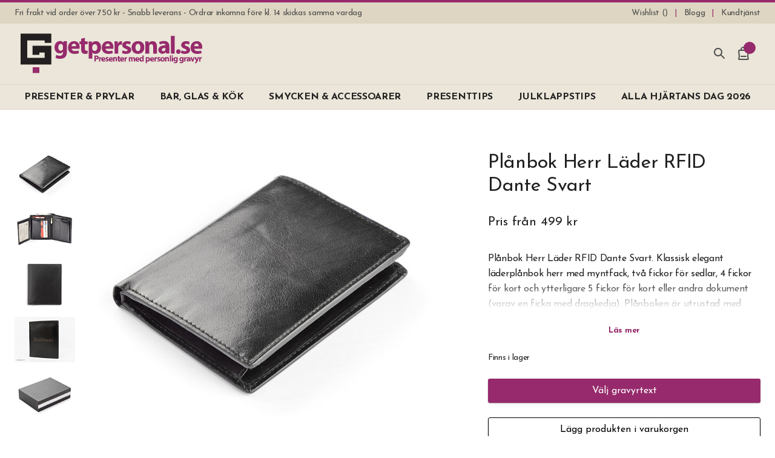

--- FILE ---
content_type: text/html; charset=UTF-8
request_url: https://www.getpersonal.se/planbok-herr-lader-rfid-dante-svart
body_size: 66069
content:
<!doctype html>
<html lang="sv">
    <head prefix="og: http://ogp.me/ns# fb: http://ogp.me/ns/fb# product: http://ogp.me/ns/product#">
                <meta charset="utf-8"/>
<meta name="title" content="Plånbok Herr Läder RFID Dante Svart med gravyr"/>
<meta name="description" content="Plånbok Herr Läder RFID Dante Svart med gravyr. Elegant och funktionell. Du väljer text och typsnitt. 1-3 vardagars leveranstid, fri frakt!"/>
<meta name="robots" content="INDEX,FOLLOW"/>
<meta name="viewport" content="width=device-width, initial-scale=1, minimum-scale=1"/>
<title>Plånbok Herr Läder RFID Dante Svart med gravyr</title>

<link  rel="canonical" href="https://www.getpersonal.se/planbok-herr-lader-rfid-dante-svart" />
<link  rel="icon" type="image/x-icon" href="https://www.getpersonal.se/media/favicon/default/gp-favicon.png" />
<link  rel="shortcut icon" type="image/x-icon" href="https://www.getpersonal.se/media/favicon/default/gp-favicon.png" />
<meta name="facebook-domain-verification" content="xw235s556xz6onghpy9yotgt7m10im" />
<meta name="ahrefs-site-verification" content="d08c69c7f497a344a49cb3d63447751a544520c3bfd221e817f7f711654d95fa">
<meta name="google-site-verification" content="vFZ3ypJun2OH8rEyzHBnXX3lSsYa_faQN2lx5GLveIg" />

<style>
.c-product-gallery__img--main {
    width: 100% !important; /* Temporary fix for Swiper and Webkit/Android devices */
}
</style>                <script nonce="ZmRiaWo2YzJsYzY5NGk4OGg1dmpkZmRhcHczeDQweTM&#x3D;" exclude-this-tag="text/x-magento-template" type="5838fe91319fe9adf1f74a8a-text/javascript">
        window.getWpGA4Cookie = function(name) {
            match = document.cookie.match(new RegExp(name + '=([^;]+)'));
            if (match) return decodeURIComponent(match[1].replace(/\+/g, ' ')) ;
        };

        window.dataLayer = window.dataLayer || [];
                var dl4Objects = [{"pageName":"Pl\u00e5nbok Herr L\u00e4der RFID Dante Svart med gravyr","pageType":"product","google_tag_params":{"ecomm_pagetype":"product","ecomm_prodid":"1119","ecomm_totalvalue":499,"ecomm_category":"Presenter & Prylar"},"ecommerce":{"currency":"SEK","value":499,"items":[{"item_name":"Pl\u00e5nbok Herr L\u00e4der RFID Dante Svart","affiliation":"SE - SE - SE","item_id":"1119","price":499,"item_category":"Presenter & Prylar","item_list_name":"Presenter & Prylar","item_list_id":"3","item_stock_status":"In stock","item_sale_product":"No","item_reviews_count":"0","item_reviews_score":"0"}]},"event":"view_item"},{"ecommerce":{"items":[{"item_name":"Presentinslagning FSC-m\u00e4rkt papper","affiliation":"SE - SE - SE","item_id":"2239","price":49,"item_category":"Julklappstips","item_category2":"Personliga Julklappar 2025","category":"Julklappstips\/Personliga Julklappar 2025","item_list_name":"Related Products From Pl\u00e5nbok Herr L\u00e4der RFID Dante Svart","item_list_id":"related_products","index":1},{"item_name":"Presentmeddelande","affiliation":"SE - SE - SE","item_id":"2353","price":49,"item_category":"","category":"","item_list_name":"Related Products From Pl\u00e5nbok Herr L\u00e4der RFID Dante Svart","item_list_id":"related_products","index":2}],"item_list_id":"related_products","item_list_name":"Related Products From Pl\u00e5nbok Herr L\u00e4der RFID Dante Svart"},"event":"view_item_list"},{"pageName":"Pl\u00e5nbok Herr L\u00e4der RFID Dante Svart med gravyr","pageType":"product","google_tag_params":{"ecomm_pagetype":"product","ecomm_prodid":"1119","ecomm_totalvalue":499,"ecomm_category":"Presenter & Prylar"},"ecommerce":{"currency":"SEK","value":499,"items":[{"item_name":"Pl\u00e5nbok Herr L\u00e4der RFID Dante Svart","affiliation":"SE - SE - SE","item_id":"1119","price":499,"item_category":"Presenter & Prylar","item_list_name":"Presenter & Prylar","item_list_id":"3","item_stock_status":"In stock","item_sale_product":"No","item_reviews_count":"0","item_reviews_score":"0"}]},"event":"view_item"},{"ecommerce":{"items":[{"item_name":"Pl\u00e5nbok Herr Stackers Brun","affiliation":"SE - SE - SE","item_id":"1622","price":399,"item_category":"Presenter & Prylar","item_list_name":"Upsell Products From Pl\u00e5nbok Herr L\u00e4der RFID Dante Svart","item_list_id":"upsell_products","index":1},{"item_name":"Pl\u00e5nbok Herr Vegan Stackers Svart","affiliation":"SE - SE - SE","item_id":"1621","price":399,"item_category":"Presenter & Prylar","item_list_name":"Upsell Products From Pl\u00e5nbok Herr L\u00e4der RFID Dante Svart","item_list_id":"upsell_products","index":2},{"item_name":"Pl\u00e5nbok Dam L\u00e4der Francesca Svart & R\u00f6d","affiliation":"SE - SE - SE","item_id":"2306","price":499,"item_category":"Presenter & Prylar","item_list_name":"Upsell Products From Pl\u00e5nbok Herr L\u00e4der RFID Dante Svart","item_list_id":"upsell_products","index":3},{"item_name":"Pl\u00e5nbok Dam L\u00e4der Francesca Svart & Gr\u00e5","affiliation":"SE - SE - SE","item_id":"2267","price":499,"item_category":"Presenter & Prylar","item_list_name":"Upsell Products From Pl\u00e5nbok Herr L\u00e4der RFID Dante Svart","item_list_id":"upsell_products","index":4}],"item_list_id":"upsell_products","item_list_name":"Upsell Products From Pl\u00e5nbok Herr L\u00e4der RFID Dante Svart"},"event":"view_item_list"}];
        for (var i in dl4Objects) {
            window.dataLayer.push({ecommerce: null});
            window.dataLayer.push(dl4Objects[i]);
        }
                var wpGA4Cookies = ['wp_ga4_user_id','wp_ga4_customerGroup'];
        wpGA4Cookies.map(function(cookieName) {
            var cookieValue = window.getWpGA4Cookie(cookieName);
            if (cookieValue) {
                var dl4Object = {};
                dl4Object[cookieName.replace('wp_ga4_', '')] = cookieValue;
                window.dataLayer.push(dl4Object);
            }
        });
    </script>

    <!-- Google Tag Manager -->
<script exclude-this-tag="text/x-magento-template" nonce="ZmRiaWo2YzJsYzY5NGk4OGg1dmpkZmRhcHczeDQweTM&#x3D;" type="5838fe91319fe9adf1f74a8a-text/javascript">(function(w,d,s,l,i){w[l]=w[l]||[];w[l].push({'gtm.start':
new Date().getTime(),event:'gtm.js'});var f=d.getElementsByTagName(s)[0],
j=d.createElement(s),dl=l!='dataLayer'?'&l='+l:'';j.async=true;j.src=
'https://www.googletagmanager.com/gtm.js?id='+i+dl;var n=d.querySelector('[nonce]');
n&&j.setAttribute('nonce',n.nonce||n.getAttribute('nonce'));f.parentNode.insertBefore(j,f);
})(window,document,'script','dataLayer','GTM-KXZ9KJQ');</script>
<!-- End Google Tag Manager -->
    
    

    <link rel="stylesheet" type="text/css" media="all" href="https://www.getpersonal.se/static/version1744144734/OddnyThemeGetpersonal/css.css" />

    <meta name="google-site-verification" content="EG_P7V_ckiF_OpmdJjlchvfhBTDFSN9_LzyNJBUWLbA" />

<meta property="og:type" content="product" />
<meta property="og:title"
      content="Pl&#xE5;nbok&#x20;Herr&#x20;L&#xE4;der&#x20;RFID&#x20;Dante&#x20;Svart" />
<meta property="og:image"
      content="https://www.getpersonal.se/media/catalog/product/cache/423443dd3b14816fc4bf35ae95c234c7/p/l/planbok-ben-svart-shop-1.jpg" />
<meta property="og:description"
      content="Pl&#xE5;nbok&#x20;Herr&#x20;L&#xE4;der&#x20;RFID&#x20;Dante&#x20;Svart" />
<meta property="og:url" content="https://www.getpersonal.se/planbok-herr-lader-rfid-dante-svart" />
    <meta property="product:price:amount" content="499"/>
    <meta property="product:price:currency"
      content="SEK"/>
    </head>
    <body data-container="body"
          data-mage-init='{"loaderAjax": {}, "loader": { "icon": "https://www.getpersonal.se/static/version1744144734/frontend/Oddny/ThemeGetpersonal/sv_SE/images/loader-2.gif"}}'
        id="html-body" class="catalog-product-view product-planbok-herr-lader-rfid-dante-svart page-layout-1column">
        <!-- Google Tag Manager (noscript) -->
<noscript><iframe src="https://www.googletagmanager.com/ns.html?id=GTM-KXZ9KJQ"
height="0" width="0" style="display:none;visibility:hidden"></iframe></noscript>
<!-- End Google Tag Manager (noscript) -->



    <noscript>
        <div class="message global noscript">
            <div class="content">
                <p>
                    <strong>JavaScript seems to be disabled in your browser.</strong>
                    <span>
                        For the best experience on our site, be sure to turn on Javascript in your browser.                    </span>
                </p>
            </div>
        </div>
    </noscript>



<div class="page-wrapper">

<header class="c-header c-header--sticky-small c-header--sticky-large">
    

<div class="c-header-links">
    <ul class="c-header-links__list" data-bind="scope: 'compareProducts'">
                    <li class="c-header-links__item c-header-links__item--usp">
                Fri frakt vid order över 750 kr - Snabb leverans - Ordrar inkomna före kl. 14 skickas samma vardag            </li>
        
        
<li class="c-header-links__item">
    <a class="c-header-links__link c-ajaxwishlist__summary" href="https://www.getpersonal.se/mywishlist/" title="Wishlist">
        <span>Wishlist (<span class="js-ajaxwishlist__summary-count"></span>)</span>
    </a>
</li>

        
                                                                        <li class="c-header-links__item">
                        <a class="c-header-links__link "
                            href="https://www.getpersonal.se/blogg/"
                            title="Blogg"
                                                        >
                            <span>Blogg</span>
                        </a>
                    </li>
                                                                                                    <li class="c-header-links__item">
                        <a class="c-header-links__link "
                            href="https://www.getpersonal.se/kundtjanst/"
                            title="Kundtjänst"
                                                        >
                            <span>Kundtjänst</span>
                        </a>
                    </li>
                                                                                                        </ul>
</div>

    <div class="c-header__main">
        <a class="c-header-logo"
            href="https://www.getpersonal.se/"
            title=""
            >
            <svg class="c-icon c-icon--logo-se c-header-logo__svg"><use xlink:href="#sprite-logo-se"></use></svg>        </a>

        <div class="c-header-trustpilot">
                    </div>

        <div class="c-header-icons">
            
            <div class="c-header-icons__wrapper c-header-icons__wrapper--search js-o-toggle"
                data-toggle-group="search"
                data-toggle-emitevent-activate="oToggleSearchFocus"
                data-toggle-no-scroll
                data-toggle-escape
                >
                <svg class="c-icon c-icon--search c-header-icons__icon c-header-icons__icon--search"><use xlink:href="#sprite-search"></use></svg>                <span class="c-header-icons__text c-header-icons__text--search">Sök</span>
            </div>

            <div class="c-header-icons__wrapper c-header-icons__wrapper--cart js-o-toggle"
                data-toggle-group="minicart"
                data-toggle-trigger-on="document|ajax:addToCart"
                data-toggle-no-scroll
                data-toggle-escape
                data-bind="scope: 'minicart_content'"
                >
                <div data-bind="css: {'got-items': getCartParam('summary_count') > 0}">
                    <svg class="c-icon c-icon--shopping-bag c-header-icons__icon c-header-icons__icon--cart"><use xlink:href="#sprite-shopping-bag"></use></svg>                    <span class="c-header-icons__text c-header-icons__text--cart">Varukorg</span>
                    <span class="c-header-icons__counter counter-number"
                        data-bind="text: getCartParam('summary_count') ? getCartParam('summary_count') : 0"
                        >
                    </span>
                </div>
            </div>
            <div class="c-header-icons__wrapper c-header-icons__wrapper--cart">
                
        <div class="c-mobile-menu c-drawer"
        data-toggle-group="menu"
        data-mage-init='{"oMenuMobile":{}}'
        aria-label="Main"
        >
        <div class="c-drawer__overlay js-o-toggle"
            data-toggle-group="menu"
            data-toggle-emitevent-deactivate="oMenuMobileReset"
            >
            </div>

        <div class="c-mobile-menu__content c-drawer__content">
            <div class="c-mobile-menu__header c-drawer__header">
                <div class="c-mobile-menu__back js-o-menu-back">
                    <div class="c-drawer__icon-wrapper">
                        <svg class="c-icon c-icon--menu c-drawer__icon c-mobile-menu__icon c-mobile-menu__icon--menu"><use xlink:href="#sprite-menu"></use></svg>                        <svg class="c-icon c-icon--arrow-left c-drawer__icon c-mobile-menu__icon c-mobile-menu__icon--back"><use xlink:href="#sprite-arrow-left"></use></svg>                    </div>

                    <div class="c-mobile-menu__title" data-txt-title="Meny" data-txt-back="Tillbaka"></div>
                </div>

                <div class="c-drawer__icon-wrapper c-drawer__icon-wrapper--close js-o-toggle"
                    data-toggle-group="menu"
                    data-toggle-emitevent-deactivate="oMenuMobileReset"
                    title="Stäng"
                    >
                    <svg class="c-icon c-icon--x c-drawer__icon c-drawer__icon--close"><use xlink:href="#sprite-x"></use></svg>                </div>
            </div>

            <nav class="c-mobile-menu__nav">
                                                        <div  class="c-mobile-menu__item c-mobile-menu__item--level0 c-mobile-menu__item--parent ">
                        <a href="https://www.getpersonal.se/presenter-prylar"
    class="c-mobile-menu__link c-mobile-menu__link--level0 js-o-menu-link js-o-menu-dropdown-link"  data-menu-level="0" data-menu="menu-2394"    >
    
    <span>PRESENTER & PRYLAR</span>
            <svg class="c-icon c-icon--chevron-right c-mobile-menu__link-chevron c-mobile-menu__link-chevron--drawer"><use xlink:href="#sprite-chevron-right"></use></svg>
                    <svg class="c-icon c-icon--chevron-down c-mobile-menu__link-chevron c-mobile-menu__link-chevron--header"><use xlink:href="#sprite-chevron-down"></use></svg>            </a>
                        
    
            <div  class="c-mobile-menu__sub c-mobile-menu__sub--level1 js-o-menu-sub" data-menu="menu-2394" data-menu-level="1">
    
                    <div class="c-mobile-menu__item c-mobile-menu__item--view-all">
                <a href="https://www.getpersonal.se/presenter-prylar"
    class="c-mobile-menu__link c-mobile-menu__link--view-all"     >
    
    <span>Visa allt inom presenter & prylar</span>
    </a>
            </div>
        
                                                                
    
    
        
                                                                
    
    
        
                                                                
    
    
        
                                                <a href="https://www.getpersonal.se/presenter-prylar/badrum-bastu"
    class="c-mobile-menu__link c-mobile-menu__link--level4 js-o-menu-link"  data-menu-level="4" data-menu="menu-2398"    >
    
    <span>BADRUM & BASTU</span>
            <svg class="c-icon c-icon--chevron-right c-mobile-menu__link-chevron c-mobile-menu__link-chevron--drawer"><use xlink:href="#sprite-chevron-right"></use></svg>
            </a>
                
    
            <div  class="c-mobile-menu__sub c-mobile-menu__sub--level5 js-o-menu-sub" data-menu="menu-2398" data-menu-level="5">
    
                    <div class="c-mobile-menu__item c-mobile-menu__item--view-all">
                <a href="https://www.getpersonal.se/presenter-prylar/badrum-bastu"
    class="c-mobile-menu__link c-mobile-menu__link--view-all"     >
    
    <span>Visa allt inom badrum & bastu</span>
    </a>
            </div>
        
                                                <a href="https://www.getpersonal.se/presenter-prylar/badrum-bastu/bastu-tillbehor-gravyr"
    class="c-mobile-menu__link c-mobile-menu__link--level5"  data-menu-level="5" data-menu="menu-2454"    >
    
    <span>Bastutillbehör</span>
    </a>
                                                                            <a href="https://www.getpersonal.se/presenter-prylar/badrum-bastu/manikyrset-gravyr"
    class="c-mobile-menu__link c-mobile-menu__link--level5"  data-menu-level="5" data-menu="menu-2455"    >
    
    <span>Manikyrset</span>
    </a>
                                                                            <a href="https://www.getpersonal.se/presenter-prylar/badrum-bastu/necessar-med-namn"
    class="c-mobile-menu__link c-mobile-menu__link--level5"  data-menu-level="5" data-menu="menu-2456"    >
    
    <span>Necessärer</span>
    </a>
                                                                            <a href="https://www.getpersonal.se/presenter-prylar/badrum-bastu/rakningsset-gravyr"
    class="c-mobile-menu__link c-mobile-menu__link--level5"  data-menu-level="5" data-menu="menu-2457"    >
    
    <span>Rakset</span>
    </a>
                                    
            </div>
                        
                                                                                
    
    
        
                                                <a href="https://www.getpersonal.se/presenter-prylar/hem-hus"
    class="c-mobile-menu__link c-mobile-menu__link--level4 js-o-menu-link"  data-menu-level="4" data-menu="menu-2403"    >
    
    <span>HEM & HUS</span>
            <svg class="c-icon c-icon--chevron-right c-mobile-menu__link-chevron c-mobile-menu__link-chevron--drawer"><use xlink:href="#sprite-chevron-right"></use></svg>
            </a>
                
    
            <div  class="c-mobile-menu__sub c-mobile-menu__sub--level5 js-o-menu-sub" data-menu="menu-2403" data-menu-level="5">
    
                    <div class="c-mobile-menu__item c-mobile-menu__item--view-all">
                <a href="https://www.getpersonal.se/presenter-prylar/hem-hus"
    class="c-mobile-menu__link c-mobile-menu__link--view-all"     >
    
    <span>Visa allt inom hem & hus</span>
    </a>
            </div>
        
                                                <a href="https://www.getpersonal.se/presenter-prylar/hem-hus/dekoration-inredning-gravyr"
    class="c-mobile-menu__link c-mobile-menu__link--level5"  data-menu-level="5" data-menu="menu-3629"    >
    
    <span>Dekoration & Inredning</span>
    </a>
                                                                            <a href="https://www.getpersonal.se/presenter-prylar/hem-hus/personlig-gastbok-namn"
    class="c-mobile-menu__link c-mobile-menu__link--level5"  data-menu-level="5" data-menu="menu-3640"    >
    
    <span>Gästbok</span>
    </a>
                                                                            <a href="https://www.getpersonal.se/presenter-prylar/hem-hus/karlekslas-gravyr"
    class="c-mobile-menu__link c-mobile-menu__link--level5"  data-menu-level="5" data-menu="menu-2441"    >
    
    <span>Kärlekslås</span>
    </a>
                                                                            <a href="https://www.getpersonal.se/presenter-prylar/hem-hus/laddstation-iphone-mobil"
    class="c-mobile-menu__link c-mobile-menu__link--level5"  data-menu-level="5" data-menu="menu-2458"    >
    
    <span>Laddstation Mobil</span>
    </a>
                                                                            <a href="https://www.getpersonal.se/presenter-prylar/hem-hus/ljuslykta-gravyr"
    class="c-mobile-menu__link c-mobile-menu__link--level5"  data-menu-level="5" data-menu="menu-2459"    >
    
    <span>Ljuslyktor</span>
    </a>
                                                                            <a href="https://www.getpersonal.se/presenter-prylar/hem-hus/multiverktyg-gravyr-tryck"
    class="c-mobile-menu__link c-mobile-menu__link--level5"  data-menu-level="5" data-menu="menu-2460"    >
    
    <span>Multiverktyg</span>
    </a>
                                                                            <a href="https://www.getpersonal.se/presenter-prylar/hem-hus/nyckelringar-gravyr"
    class="c-mobile-menu__link c-mobile-menu__link--level5"  data-menu-level="5" data-menu="menu-2461"    >
    
    <span>Nyckelringar</span>
    </a>
                                                                            <a href="https://www.getpersonal.se/presenter-prylar/hem-hus/skoputslada-skovardslada-gravyr"
    class="c-mobile-menu__link c-mobile-menu__link--level5"  data-menu-level="5" data-menu="menu-2462"    >
    
    <span>Skoputslåda & Skovårdslåda</span>
    </a>
                                                                            <a href="https://www.getpersonal.se/presenter-prylar/hem-hus/skrivbordsforvaring"
    class="c-mobile-menu__link c-mobile-menu__link--level5"  data-menu-level="5" data-menu="menu-2463"    >
    
    <span>Skrivbordsförvaring</span>
    </a>
                                    
            </div>
                        
                                                                                
    
    
        
                                                <a href="https://www.getpersonal.se/presenter-prylar/outdoor"
    class="c-mobile-menu__link c-mobile-menu__link--level4 js-o-menu-link"  data-menu-level="4" data-menu="menu-3510"    >
    
    <span>OUTDOOR</span>
            <svg class="c-icon c-icon--chevron-right c-mobile-menu__link-chevron c-mobile-menu__link-chevron--drawer"><use xlink:href="#sprite-chevron-right"></use></svg>
            </a>
                
    
            <div  class="c-mobile-menu__sub c-mobile-menu__sub--level5 js-o-menu-sub" data-menu="menu-3510" data-menu-level="5">
    
                    <div class="c-mobile-menu__item c-mobile-menu__item--view-all">
                <a href="https://www.getpersonal.se/presenter-prylar/outdoor"
    class="c-mobile-menu__link c-mobile-menu__link--view-all"     >
    
    <span>Visa allt inom outdoor</span>
    </a>
            </div>
        
                                                <a href="https://www.getpersonal.se/bar-glas-kok/bar-vin/fickpluntor-gravyr"
    class="c-mobile-menu__link c-mobile-menu__link--level5"  data-menu-level="5" data-menu="menu-3515"    >
    
    <span>Fickplunta</span>
    </a>
                                                                            <a href="https://www.getpersonal.se/presenter-prylar/skrivbord-kontor/fisher-space-pen-gravyr"
    class="c-mobile-menu__link c-mobile-menu__link--level5"  data-menu-level="5" data-menu="menu-3609"    >
    
    <span>Fisher Space Pen</span>
    </a>
                                                                            <a href="https://www.getpersonal.se/presenter-prylar/outdoor/jaktknivar-gravyr"
    class="c-mobile-menu__link c-mobile-menu__link--level5"  data-menu-level="5" data-menu="menu-3645"    >
    
    <span>Jaktknivar</span>
    </a>
                                                                            <a href="https://www.getpersonal.se/presenter-prylar/outdoor/metallmuggar-gravyr"
    class="c-mobile-menu__link c-mobile-menu__link--level5"  data-menu-level="5" data-menu="menu-3635"    >
    
    <span>Metallmuggar</span>
    </a>
                                                                            <a href="https://www.getpersonal.se/presenter-prylar/hem-hus/multiverktyg-gravyr-tryck"
    class="c-mobile-menu__link c-mobile-menu__link--level5"  data-menu-level="5" data-menu="menu-3511"    >
    
    <span>Multiverktyg</span>
    </a>
                                                                            <a href="https://www.getpersonal.se/bar-glas-kok/kok-grill/termos-gravyr"
    class="c-mobile-menu__link c-mobile-menu__link--level5"  data-menu-level="5" data-menu="menu-3512"    >
    
    <span>Termos</span>
    </a>
                                                                            <a href="https://www.getpersonal.se/bar-glas-kok/kok-grill/termosmugg-gravyr"
    class="c-mobile-menu__link c-mobile-menu__link--level5"  data-menu-level="5" data-menu="menu-3513"    >
    
    <span>Termosmugg</span>
    </a>
                                                                            <a href="https://www.getpersonal.se/presenter-prylar/outdoor/vattenflaska-namn-tryck"
    class="c-mobile-menu__link c-mobile-menu__link--level5"  data-menu-level="5" data-menu="menu-3599"    >
    
    <span>Vattenflaskor</span>
    </a>
                                                                            <a href="https://www.getpersonal.se/presenter-prylar/outdoor/yxa-gravyr"
    class="c-mobile-menu__link c-mobile-menu__link--level5"  data-menu-level="5" data-menu="menu-3744"    >
    
    <span>Yxa</span>
    </a>
                                                                            <a href="https://www.getpersonal.se/presenter-prylar/tillbehor-cigaretter-snus/zippo-tandare-gravyr"
    class="c-mobile-menu__link c-mobile-menu__link--level5"  data-menu-level="5" data-menu="menu-3514"    >
    
    <span>Zippo-tändare</span>
    </a>
                                    
            </div>
                        
                                                                                
    
    
        
                                                <a href="https://www.getpersonal.se/presenter-prylar/planbocker-korthallare"
    class="c-mobile-menu__link c-mobile-menu__link--level4 js-o-menu-link"  data-menu-level="4" data-menu="menu-3439"    >
    
    <span>PLÅNBÖCKER & KORTHÅLLARE</span>
            <svg class="c-icon c-icon--chevron-right c-mobile-menu__link-chevron c-mobile-menu__link-chevron--drawer"><use xlink:href="#sprite-chevron-right"></use></svg>
            </a>
                
    
            <div  class="c-mobile-menu__sub c-mobile-menu__sub--level5 js-o-menu-sub" data-menu="menu-3439" data-menu-level="5">
    
                    <div class="c-mobile-menu__item c-mobile-menu__item--view-all">
                <a href="https://www.getpersonal.se/presenter-prylar/planbocker-korthallare"
    class="c-mobile-menu__link c-mobile-menu__link--view-all"     >
    
    <span>Visa allt inom plÅnbÖcker & korthÅllare</span>
    </a>
            </div>
        
                                                <a href="https://www.getpersonal.se/presenter-prylar/planbocker-korthallare/exentri-planbok-gravyr"
    class="c-mobile-menu__link c-mobile-menu__link--level5"  data-menu-level="5" data-menu="menu-2442"    >
    
    <span>Exentri Plånbok</span>
    </a>
                                                                            <a href="https://www.getpersonal.se/presenter-prylar/planbocker-korthallare/korthallare-lader-gravyr"
    class="c-mobile-menu__link c-mobile-menu__link--level5"  data-menu-level="5" data-menu="menu-2466"    >
    
    <span>Korthållare Läder & PU</span>
    </a>
                                                                            <a href="https://www.getpersonal.se/presenter-prylar/planbocker-korthallare/korthallare-metall-gravyr"
    class="c-mobile-menu__link c-mobile-menu__link--level5"  data-menu-level="5" data-menu="menu-2467"    >
    
    <span>Korthållare Metall</span>
    </a>
                                                                            <a href="https://www.getpersonal.se/presenter-prylar/planbocker-korthallare/reseplanbok-passfodral-namn"
    class="c-mobile-menu__link c-mobile-menu__link--level5"  data-menu-level="5" data-menu="menu-2468"    >
    
    <span>Passfodral & Reseplånbok</span>
    </a>
                                                                            <a href="https://www.getpersonal.se/presenter-prylar/planbocker-korthallare/planbok-gravyr"
    class="c-mobile-menu__link c-mobile-menu__link--level5"  data-menu-level="5" data-menu="menu-2469"    >
    
    <span>Plånbok</span>
    </a>
                                                                            <a href="https://www.getpersonal.se/presenter-prylar/planbocker-korthallare/sedelklammor-gravyr"
    class="c-mobile-menu__link c-mobile-menu__link--level5"  data-menu-level="5" data-menu="menu-2470"    >
    
    <span>Sedelklämmor</span>
    </a>
                                    
            </div>
                        
                                                                                
    
    
        
                                                <a href="https://www.getpersonal.se/presenter-prylar/skrivbord-kontor"
    class="c-mobile-menu__link c-mobile-menu__link--level4 js-o-menu-link"  data-menu-level="4" data-menu="menu-3440"    >
    
    <span>SKRIVBORD & KONTOR</span>
            <svg class="c-icon c-icon--chevron-right c-mobile-menu__link-chevron c-mobile-menu__link-chevron--drawer"><use xlink:href="#sprite-chevron-right"></use></svg>
            </a>
                
    
            <div  class="c-mobile-menu__sub c-mobile-menu__sub--level5 js-o-menu-sub" data-menu="menu-3440" data-menu-level="5">
    
                    <div class="c-mobile-menu__item c-mobile-menu__item--view-all">
                <a href="https://www.getpersonal.se/presenter-prylar/skrivbord-kontor"
    class="c-mobile-menu__link c-mobile-menu__link--view-all"     >
    
    <span>Visa allt inom skrivbord & kontor</span>
    </a>
            </div>
        
                                                <a href="https://www.getpersonal.se/presenter-prylar/skrivbord-kontor/anteckningsbocker-lader-gravyr"
    class="c-mobile-menu__link c-mobile-menu__link--level5"  data-menu-level="5" data-menu="menu-2443"    >
    
    <span>Anteckningsböcker</span>
    </a>
                                                                            <a href="https://www.getpersonal.se/presenter-prylar/skrivbord-kontor/konferensmapp-dokumentmapp-lader-tryck"
    class="c-mobile-menu__link c-mobile-menu__link--level5"  data-menu-level="5" data-menu="menu-2471"    >
    
    <span>Konferensmappar</span>
    </a>
                                                                            <a href="https://www.getpersonal.se/presenter-prylar/skrivbord-kontor/pennor-gravyr"
    class="c-mobile-menu__link c-mobile-menu__link--level5"  data-menu-level="5" data-menu="menu-2472"    >
    
    <span>Pennor</span>
    </a>
                                                                            <a href="https://www.getpersonal.se/presenter-prylar/skrivbord-kontor/fisher-space-pen-gravyr"
    class="c-mobile-menu__link c-mobile-menu__link--level5"  data-menu-level="5" data-menu="menu-2473"    >
    
    <span>Pennor Fisher Space Pen</span>
    </a>
                                                                            <a href="https://www.getpersonal.se/presenter-prylar/skrivbord-kontor/parker-pennor-gravyr"
    class="c-mobile-menu__link c-mobile-menu__link--level5"  data-menu-level="5" data-menu="menu-2474"    >
    
    <span>Pennor Parker</span>
    </a>
                                                                            <a href="https://www.getpersonal.se/presenter-prylar/skrivbord-kontor/visitkortshallare"
    class="c-mobile-menu__link c-mobile-menu__link--level5"  data-menu-level="5" data-menu="menu-3619"    >
    
    <span>Visitkortshållare</span>
    </a>
                                                                            <a href="https://www.getpersonal.se/presenter-prylar/skrivbord-kontor/tillbehor"
    class="c-mobile-menu__link c-mobile-menu__link--level5"  data-menu-level="5" data-menu="menu-3695"    >
    
    <span>Tillbehör</span>
    </a>
                                    
            </div>
                        
                                                                                
    
    
        
                                                <a href="https://www.getpersonal.se/presenter-prylar/tillbehor-cigaretter-snus"
    class="c-mobile-menu__link c-mobile-menu__link--level4 js-o-menu-link"  data-menu-level="4" data-menu="menu-3441"    >
    
    <span>TILLBEHÖR CIGARETTER & SNUS</span>
            <svg class="c-icon c-icon--chevron-right c-mobile-menu__link-chevron c-mobile-menu__link-chevron--drawer"><use xlink:href="#sprite-chevron-right"></use></svg>
            </a>
                
    
            <div  class="c-mobile-menu__sub c-mobile-menu__sub--level5 js-o-menu-sub" data-menu="menu-3441" data-menu-level="5">
    
                    <div class="c-mobile-menu__item c-mobile-menu__item--view-all">
                <a href="https://www.getpersonal.se/presenter-prylar/tillbehor-cigaretter-snus"
    class="c-mobile-menu__link c-mobile-menu__link--view-all"     >
    
    <span>Visa allt inom tillbehÖr cigaretter & snus</span>
    </a>
            </div>
        
                                                <a href="https://www.getpersonal.se/presenter-prylar/tillbehor-cigaretter-snus/cigarettetuier-gravyr"
    class="c-mobile-menu__link c-mobile-menu__link--level5"  data-menu-level="5" data-menu="menu-2444"    >
    
    <span>Cigarettetuier</span>
    </a>
                                                                            <a href="https://www.getpersonal.se/presenter-prylar/tillbehor-cigaretter-snus/cigarr-tillbehor"
    class="c-mobile-menu__link c-mobile-menu__link--level5"  data-menu-level="5" data-menu="menu-2476"    >
    
    <span>Cigarr-tillbehör</span>
    </a>
                                                                            <a href="https://www.getpersonal.se/presenter-prylar/tillbehor-cigaretter-snus/gastandare-gravyr"
    class="c-mobile-menu__link c-mobile-menu__link--level5"  data-menu-level="5" data-menu="menu-3651"    >
    
    <span>Gaständare</span>
    </a>
                                                                            <a href="https://www.getpersonal.se/presenter-prylar/tillbehor-cigaretter-snus/humidorer-gravyr"
    class="c-mobile-menu__link c-mobile-menu__link--level5"  data-menu-level="5" data-menu="menu-2477"    >
    
    <span>Humidorer</span>
    </a>
                                                                            <a href="https://www.getpersonal.se/presenter-prylar/tillbehor-cigaretter-snus/snusdosor-gravyr"
    class="c-mobile-menu__link c-mobile-menu__link--level5"  data-menu-level="5" data-menu="menu-2478"    >
    
    <span>Snusdosor</span>
    </a>
                                                                            <a href="https://www.getpersonal.se/presenter-prylar/tillbehor-cigaretter-snus/zippo-tandare-gravyr"
    class="c-mobile-menu__link c-mobile-menu__link--level5"  data-menu-level="5" data-menu="menu-2479"    >
    
    <span>Zippo-Tändare</span>
    </a>
                                                                            <a href="https://www.getpersonal.se/presenter-prylar/tillbehor-cigaretter-snus/tillbehor"
    class="c-mobile-menu__link c-mobile-menu__link--level5"  data-menu-level="5" data-menu="menu-2480"    >
    
    <span>Tillbehör</span>
    </a>
                                    
            </div>
                        
                                                                                
    
    
        
                                                <a href="https://www.getpersonal.se/presenter-prylar/usb-gadgets"
    class="c-mobile-menu__link c-mobile-menu__link--level4 js-o-menu-link"  data-menu-level="4" data-menu="menu-3461"    >
    
    <span>USB-PRYLAR</span>
            <svg class="c-icon c-icon--chevron-right c-mobile-menu__link-chevron c-mobile-menu__link-chevron--drawer"><use xlink:href="#sprite-chevron-right"></use></svg>
            </a>
                
    
            <div  class="c-mobile-menu__sub c-mobile-menu__sub--level5 js-o-menu-sub" data-menu="menu-3461" data-menu-level="5">
    
                    <div class="c-mobile-menu__item c-mobile-menu__item--view-all">
                <a href="https://www.getpersonal.se/presenter-prylar/usb-gadgets"
    class="c-mobile-menu__link c-mobile-menu__link--view-all"     >
    
    <span>Visa allt inom usb-prylar</span>
    </a>
            </div>
        
                                                <a href="https://www.getpersonal.se/presenter-prylar/usb-gadgets/powerbank-tryck"
    class="c-mobile-menu__link c-mobile-menu__link--level5"  data-menu-level="5" data-menu="menu-2481"    >
    
    <span>Powerbank</span>
    </a>
                                                                            <a href="https://www.getpersonal.se/presenter-prylar/usb-gadgets/usb-tandare-gravyr"
    class="c-mobile-menu__link c-mobile-menu__link--level5"  data-menu-level="5" data-menu="menu-2482"    >
    
    <span>USB-Tändare</span>
    </a>
                                    
            </div>
                        
                                                                                
    
    
        
                                                <p>

    
    <section class="w-widget-columns  ">
        <div class="w-widget-columns__grid" >
                                                                <div class="w-widget-columns__column w-widget-columns__column--50 w-widget-columns__column--sm-auto w-widget-columns__column--lg-33">
                        <div class="widget block block-static-block">
    <p>
<div class="w-image-text-overlay ">
    <picture class="w-image-text-overlay__figure"><img class="w-image-text-overlay__img  js-o-menu-image" data-src="https://www.getpersonal.se/media/cms/menybilder/necessarer.jpg?color=68-63-63&amp;width=400&amp;height=400" height="400" src="[data-uri]" width="400" style="--aspect-ratio:400/400;"></picture>
            <div class="w-image-text-overlay__overlay" style="--color-overlay-background:rgba(0, 0, 0, 0.382)"></div>
    
            <div class="w-image-text-overlay__content w-image-text-overlay__content--center-center  has-text-shadow"
            style="color:rgb(255, 255, 255)"            >
                            <h1 class="w-image-text-overlay__headline"
                    style="text-align:center"                    >
                    Necessärer                </h1>
            
                    </div>
    
            <a class="w-image-text-overlay__link u-wrapping-href u-text-hide" href="https://www.getpersonal.se/presenter-prylar/badrum-bastu/necessar-med-namn">
            Necessärer -         </a>
    </div>

</p></div>                    </div>
                                                                                <div class="w-widget-columns__column w-widget-columns__column--50 w-widget-columns__column--sm-auto w-widget-columns__column--lg-33">
                        <div class="widget block block-static-block">
    <p>
<div class="w-image-text-overlay ">
    <picture class="w-image-text-overlay__figure"><img class="w-image-text-overlay__img  js-o-menu-image" data-src="https://www.getpersonal.se/media/cms/menybilder/snusdosor.jpg?color=66-65-63&amp;width=400&amp;height=400" height="400" src="[data-uri]" width="400" style="--aspect-ratio:400/400;"></picture>
            <div class="w-image-text-overlay__overlay" style="--color-overlay-background:rgba(0, 0, 0, 0.382)"></div>
    
            <div class="w-image-text-overlay__content w-image-text-overlay__content--center-center  has-text-shadow"
            style="color:rgb(255, 255, 255)"            >
                            <h1 class="w-image-text-overlay__headline"
                    style="text-align:center"                    >
                    Snusdosor                </h1>
            
                    </div>
    
            <a class="w-image-text-overlay__link u-wrapping-href u-text-hide" href="https://www.getpersonal.se/presenter-prylar/tillbehor-cigaretter-snus/snusdosor-gravyr">
            Snusdosor -         </a>
    </div>

</p></div>                    </div>
                                                                                <div class="w-widget-columns__column w-widget-columns__column--50 w-widget-columns__column--sm-auto w-widget-columns__column--lg-33">
                        <div class="widget block block-static-block">
    <p>
<div class="w-image-text-overlay ">
    <picture class="w-image-text-overlay__figure"><img class="w-image-text-overlay__img  js-o-menu-image" data-src="https://www.getpersonal.se/media/cms/menybilder/zippo-2.jpg?color=23-21-23&amp;width=400&amp;height=400" height="400" src="[data-uri]" width="400" style="--aspect-ratio:400/400;"></picture>
            <div class="w-image-text-overlay__overlay" style="--color-overlay-background:rgba(0, 0, 0, 0.382)"></div>
    
            <div class="w-image-text-overlay__content w-image-text-overlay__content--center-center  has-text-shadow"
            style="color:rgb(255, 255, 255)"            >
                            <h1 class="w-image-text-overlay__headline"
                    style="text-align:center"                    >
                    Zippo-tändare                </h1>
            
                    </div>
    
            <a class="w-image-text-overlay__link u-wrapping-href u-text-hide" href="https://www.getpersonal.se/presenter-prylar/tillbehor-cigaretter-snus/zippo-tandare-gravyr">
            Zippo-tändare -         </a>
    </div>

</p></div>                    </div>
                                    </div>
    </section>

    </p>                                    
                        
                        
                        
            </div>
                        </div>
                                                        <div  class="c-mobile-menu__item c-mobile-menu__item--level0 c-mobile-menu__item--parent ">
                        <a href="https://www.getpersonal.se/bar-glas-kok"
    class="c-mobile-menu__link c-mobile-menu__link--level0 js-o-menu-link js-o-menu-dropdown-link"  data-menu-level="0" data-menu="menu-2483"    >
    
    <span>BAR, GLAS & KÖK</span>
            <svg class="c-icon c-icon--chevron-right c-mobile-menu__link-chevron c-mobile-menu__link-chevron--drawer"><use xlink:href="#sprite-chevron-right"></use></svg>
                    <svg class="c-icon c-icon--chevron-down c-mobile-menu__link-chevron c-mobile-menu__link-chevron--header"><use xlink:href="#sprite-chevron-down"></use></svg>            </a>
                        
    
            <div  class="c-mobile-menu__sub c-mobile-menu__sub--level1 js-o-menu-sub" data-menu="menu-2483" data-menu-level="1">
    
                    <div class="c-mobile-menu__item c-mobile-menu__item--view-all">
                <a href="https://www.getpersonal.se/bar-glas-kok"
    class="c-mobile-menu__link c-mobile-menu__link--view-all"     >
    
    <span>Visa allt inom bar, glas & kÖk</span>
    </a>
            </div>
        
                                                                
    
    
        
                                                                
    
    
        
                                                                
    
    
        
                                                <a href="https://www.getpersonal.se/bar-glas-kok/bar-vin"
    class="c-mobile-menu__link c-mobile-menu__link--level4 js-o-menu-link"  data-menu-level="4" data-menu="menu-2490"    >
    
    <span>BAR & VINTILLBEHÖR</span>
            <svg class="c-icon c-icon--chevron-right c-mobile-menu__link-chevron c-mobile-menu__link-chevron--drawer"><use xlink:href="#sprite-chevron-right"></use></svg>
            </a>
                
    
            <div  class="c-mobile-menu__sub c-mobile-menu__sub--level5 js-o-menu-sub" data-menu="menu-2490" data-menu-level="5">
    
                    <div class="c-mobile-menu__item c-mobile-menu__item--view-all">
                <a href="https://www.getpersonal.se/bar-glas-kok/bar-vin"
    class="c-mobile-menu__link c-mobile-menu__link--view-all"     >
    
    <span>Visa allt inom bar & vintillbehÖr</span>
    </a>
            </div>
        
                                                <a href="https://www.getpersonal.se/bar-glas-kok/bar-vin/bartillbehor-gravyr"
    class="c-mobile-menu__link c-mobile-menu__link--level5"  data-menu-level="5" data-menu="menu-2494"    >
    
    <span>Bartillbehör</span>
    </a>
                                                                            <a href="https://www.getpersonal.se/bar-glas-kok/bar-vin/champagnekylare-vinkylare-gravyr"
    class="c-mobile-menu__link c-mobile-menu__link--level5"  data-menu-level="5" data-menu="menu-2495"    >
    
    <span>Champagnekylare Vinkylare</span>
    </a>
                                                                            <a href="https://www.getpersonal.se/bar-glas-kok/bar-vin/champagnesablar-sabreringssabel-gravyr"
    class="c-mobile-menu__link c-mobile-menu__link--level5"  data-menu-level="5" data-menu="menu-2496"    >
    
    <span>Champagnesabel</span>
    </a>
                                                                            <a href="https://www.getpersonal.se/bar-glas-kok/bar-vin/cocktail-shakers-gravyr"
    class="c-mobile-menu__link c-mobile-menu__link--level5"  data-menu-level="5" data-menu="menu-2497"    >
    
    <span>Cocktail Shakers</span>
    </a>
                                                                            <a href="https://www.getpersonal.se/bar-glas-kok/bar-vin/fickpluntor-gravyr"
    class="c-mobile-menu__link c-mobile-menu__link--level5"  data-menu-level="5" data-menu="menu-2498"    >
    
    <span>Fickplunta</span>
    </a>
                                                                            <a href="https://www.getpersonal.se/bar-glas-kok/bar-vin/kapsyloppnare-tryck-gravyr"
    class="c-mobile-menu__link c-mobile-menu__link--level5"  data-menu-level="5" data-menu="menu-2499"    >
    
    <span>Kapsylöppnare</span>
    </a>
                                                                            <a href="https://www.getpersonal.se/bar-glas-kok/bar-vin/korkskruv-gravyr"
    class="c-mobile-menu__link c-mobile-menu__link--level5"  data-menu-level="5" data-menu="menu-2500"    >
    
    <span>Korkskruv</span>
    </a>
                                                                            <a href="https://www.getpersonal.se/bar-glas-kok/bar-vin/ostbricka-gravyr"
    class="c-mobile-menu__link c-mobile-menu__link--level5"  data-menu-level="5" data-menu="menu-3666"    >
    
    <span>Ostbrickor</span>
    </a>
                                                                            <a href="https://www.getpersonal.se/bar-glas-kok/bar-vin/vinkorkar-vintillbehor-gravyr"
    class="c-mobile-menu__link c-mobile-menu__link--level5"  data-menu-level="5" data-menu="menu-2501"    >
    
    <span>Vinkorkar & Vintillbehör</span>
    </a>
                                    
            </div>
                        
                                                                                
    
    
        
                                                <a href="https://www.getpersonal.se/bar-glas-kok/glas"
    class="c-mobile-menu__link c-mobile-menu__link--level4 js-o-menu-link"  data-menu-level="4" data-menu="menu-3446"    >
    
    <span>GLAS</span>
            <svg class="c-icon c-icon--chevron-right c-mobile-menu__link-chevron c-mobile-menu__link-chevron--drawer"><use xlink:href="#sprite-chevron-right"></use></svg>
            </a>
                
    
            <div  class="c-mobile-menu__sub c-mobile-menu__sub--level5 js-o-menu-sub" data-menu="menu-3446" data-menu-level="5">
    
                    <div class="c-mobile-menu__item c-mobile-menu__item--view-all">
                <a href="https://www.getpersonal.se/bar-glas-kok/glas"
    class="c-mobile-menu__link c-mobile-menu__link--view-all"     >
    
    <span>Visa allt inom glas</span>
    </a>
            </div>
        
                                                <a href="https://www.getpersonal.se/bar-glas-kok/glas/champagneglas-gravyr"
    class="c-mobile-menu__link c-mobile-menu__link--level5"  data-menu-level="5" data-menu="menu-2502"    >
    
    <span>Champagneglas</span>
    </a>
                                                                            <a href="https://www.getpersonal.se/bar-glas-kok/glas/drinkglas-cocktail-glas-gravyr"
    class="c-mobile-menu__link c-mobile-menu__link--level5"  data-menu-level="5" data-menu="menu-2503"    >
    
    <span>Drinkglas</span>
    </a>
                                                                            <a href="https://www.getpersonal.se/bar-glas-kok/glas/konjaksglas-cognac-glas-gravyr"
    class="c-mobile-menu__link c-mobile-menu__link--level5"  data-menu-level="5" data-menu="menu-2505"    >
    
    <span>Konjaksglas</span>
    </a>
                                                                            <a href="https://www.getpersonal.se/bar-glas-kok/glas/shotglas-snapsglas-gravyr"
    class="c-mobile-menu__link c-mobile-menu__link--level5"  data-menu-level="5" data-menu="menu-2506"    >
    
    <span>Shotglas & Snapsglas</span>
    </a>
                                                                            <a href="https://www.getpersonal.se/bar-glas-kok/glas/vinglas-gravyr"
    class="c-mobile-menu__link c-mobile-menu__link--level5"  data-menu-level="5" data-menu="menu-2507"    >
    
    <span>Vinglas</span>
    </a>
                                                                            <a href="https://www.getpersonal.se/bar-glas-kok/glas/whiskyglas-gravyr"
    class="c-mobile-menu__link c-mobile-menu__link--level5"  data-menu-level="5" data-menu="menu-2508"    >
    
    <span>Whiskyglas</span>
    </a>
                                                                            <a href="https://www.getpersonal.se/bar-glas-kok/glas/olglas-gravyr"
    class="c-mobile-menu__link c-mobile-menu__link--level5"  data-menu-level="5" data-menu="menu-2509"    >
    
    <span>Ölglas</span>
    </a>
                                                                            <a href="https://www.getpersonal.se/bar-glas-kok/glas/olsejdel-tryck-gravyr"
    class="c-mobile-menu__link c-mobile-menu__link--level5"  data-menu-level="5" data-menu="menu-2510"    >
    
    <span>Ölsejdel</span>
    </a>
                                    
            </div>
                        
                                                                                
    
    
        
                                                <a href="https://www.getpersonal.se/bar-glas-kok/karaffer"
    class="c-mobile-menu__link c-mobile-menu__link--level4 js-o-menu-link"  data-menu-level="4" data-menu="menu-3431"    >
    
    <span>KARAFFER</span>
            <svg class="c-icon c-icon--chevron-right c-mobile-menu__link-chevron c-mobile-menu__link-chevron--drawer"><use xlink:href="#sprite-chevron-right"></use></svg>
            </a>
                
    
            <div  class="c-mobile-menu__sub c-mobile-menu__sub--level5 js-o-menu-sub" data-menu="menu-3431" data-menu-level="5">
    
                    <div class="c-mobile-menu__item c-mobile-menu__item--view-all">
                <a href="https://www.getpersonal.se/bar-glas-kok/karaffer"
    class="c-mobile-menu__link c-mobile-menu__link--view-all"     >
    
    <span>Visa allt inom karaffer</span>
    </a>
            </div>
        
                                                <a href="https://www.getpersonal.se/bar-glas-kok/karaffer/vinkaraff-gravyr"
    class="c-mobile-menu__link c-mobile-menu__link--level5"  data-menu-level="5" data-menu="menu-2511"    >
    
    <span>Vinkaraffer</span>
    </a>
                                                                            <a href="https://www.getpersonal.se/bar-glas-kok/karaffer/whiskykaraff-gravyr"
    class="c-mobile-menu__link c-mobile-menu__link--level5"  data-menu-level="5" data-menu="menu-2512"    >
    
    <span>Whiskykaraffer</span>
    </a>
                                                                            <a href="https://www.getpersonal.se/bar-glas-kok/karaffer/tillbehor"
    class="c-mobile-menu__link c-mobile-menu__link--level5"  data-menu-level="5" data-menu="menu-2513"    >
    
    <span>Tillbehör</span>
    </a>
                                    
            </div>
                        
                                                                                
    
    
        
                                                <a href="https://www.getpersonal.se/bar-glas-kok/kok-grill"
    class="c-mobile-menu__link c-mobile-menu__link--level4 js-o-menu-link"  data-menu-level="4" data-menu="menu-3447"    >
    
    <span>KÖK & GRILLTILLBEHÖR</span>
            <svg class="c-icon c-icon--chevron-right c-mobile-menu__link-chevron c-mobile-menu__link-chevron--drawer"><use xlink:href="#sprite-chevron-right"></use></svg>
            </a>
                
    
            <div  class="c-mobile-menu__sub c-mobile-menu__sub--level5 js-o-menu-sub" data-menu="menu-3447" data-menu-level="5">
    
                    <div class="c-mobile-menu__item c-mobile-menu__item--view-all">
                <a href="https://www.getpersonal.se/bar-glas-kok/kok-grill"
    class="c-mobile-menu__link c-mobile-menu__link--view-all"     >
    
    <span>Visa allt inom kÖk & grilltillbehÖr</span>
    </a>
            </div>
        
                                                <a href="https://www.getpersonal.se/bar-glas-kok/kok-grill/forklade-skinn-namn"
    class="c-mobile-menu__link c-mobile-menu__link--level5"  data-menu-level="5" data-menu="menu-2514"    >
    
    <span>Förkläden</span>
    </a>
                                                                            <a href="https://www.getpersonal.se/bar-glas-kok/kok-grill/glasunderlagg-tryck-gravyr"
    class="c-mobile-menu__link c-mobile-menu__link--level5"  data-menu-level="5" data-menu="menu-2515"    >
    
    <span>Glasunderlägg</span>
    </a>
                                                                            <a href="https://www.getpersonal.se/bar-glas-kok/kok-grill/grillbestick-grillknivar-gravyr"
    class="c-mobile-menu__link c-mobile-menu__link--level5"  data-menu-level="5" data-menu="menu-2516"    >
    
    <span>Grillbestick & Grillknivar</span>
    </a>
                                                                            <a href="https://www.getpersonal.se/bar-glas-kok/kok-grill/grillredskap-gravyr"
    class="c-mobile-menu__link c-mobile-menu__link--level5"  data-menu-level="5" data-menu="menu-2517"    >
    
    <span>Grillredskap</span>
    </a>
                                                                            <a href="https://www.getpersonal.se/bar-glas-kok/kok-grill/kockknivar-gravyr"
    class="c-mobile-menu__link c-mobile-menu__link--level5"  data-menu-level="5" data-menu="menu-2518"    >
    
    <span>Kockknivar</span>
    </a>
                                                                            <a href="https://www.getpersonal.se/bar-glas-kok/kok-grill/koksredskap-gravyr"
    class="c-mobile-menu__link c-mobile-menu__link--level5"  data-menu-level="5" data-menu="menu-2519"    >
    
    <span>Köksredskap</span>
    </a>
                                                                            <a href="https://www.getpersonal.se/bar-glas-kok/kok-grill/ostronkniv-tillbehor-gravyr"
    class="c-mobile-menu__link c-mobile-menu__link--level5"  data-menu-level="5" data-menu="menu-2520"    >
    
    <span>Ostronkniv & Tillbehör</span>
    </a>
                                                                            <a href="https://www.getpersonal.se/bar-glas-kok/kok-grill/pizzaspade-gravyr"
    class="c-mobile-menu__link c-mobile-menu__link--level5"  data-menu-level="5" data-menu="menu-3733"    >
    
    <span>Pizzaspade</span>
    </a>
                                                                            <a href="https://www.getpersonal.se/bar-glas-kok/kok-grill/skalar-gravyr"
    class="c-mobile-menu__link c-mobile-menu__link--level5"  data-menu-level="5" data-menu="menu-2521"    >
    
    <span>Skålar</span>
    </a>
                                                                            <a href="https://www.getpersonal.se/bar-glas-kok/kok-grill/skarbrada-gravyr"
    class="c-mobile-menu__link c-mobile-menu__link--level5"  data-menu-level="5" data-menu="menu-2522"    >
    
    <span>Skärbrädor</span>
    </a>
                                                                            <a href="https://www.getpersonal.se/bar-glas-kok/kok-grill/stekpanna-gravyr"
    class="c-mobile-menu__link c-mobile-menu__link--level5"  data-menu-level="5" data-menu="menu-3738"    >
    
    <span>Stekpanna</span>
    </a>
                                                                            <a href="https://www.getpersonal.se/bar-glas-kok/kok-grill/termos-gravyr"
    class="c-mobile-menu__link c-mobile-menu__link--level5"  data-menu-level="5" data-menu="menu-2523"    >
    
    <span>Termos</span>
    </a>
                                                                            <a href="https://www.getpersonal.se/bar-glas-kok/kok-grill/termosmugg-gravyr"
    class="c-mobile-menu__link c-mobile-menu__link--level5"  data-menu-level="5" data-menu="menu-2524"    >
    
    <span>Termosmugg</span>
    </a>
                                                                            <a href="https://www.getpersonal.se/bar-glas-kok/kok-grill/tartfat-upplaggningsfat-gravyr"
    class="c-mobile-menu__link c-mobile-menu__link--level5"  data-menu-level="5" data-menu="menu-2525"    >
    
    <span>Tårtfat & Uppläggningsfat</span>
    </a>
                                    
            </div>
                        
                                                                                
    
    
        
                                                <p>

    
    <section class="w-widget-columns  ">
        <div class="w-widget-columns__grid" >
                                                                <div class="w-widget-columns__column w-widget-columns__column--50 w-widget-columns__column--sm-auto w-widget-columns__column--lg-100">
                        <div class="widget block block-static-block">
    <p>
<div class="w-image-text-overlay ">
    <picture class="w-image-text-overlay__figure"><img class="w-image-text-overlay__img  js-o-menu-image" data-src="https://www.getpersonal.se/media/cms/menybilder/whiskyglas-3.jpg?color=49-38-33&amp;width=400&amp;height=400" height="400" src="[data-uri]" width="400" style="--aspect-ratio:400/400;"></picture>
            <div class="w-image-text-overlay__overlay" style="--color-overlay-background:rgba(0, 0, 0, 0.382)"></div>
    
            <div class="w-image-text-overlay__content w-image-text-overlay__content--center-center  has-text-shadow"
            style="color:rgb(255, 255, 255)"            >
                            <h1 class="w-image-text-overlay__headline"
                    style="text-align:center"                    >
                    Whiskyglas                </h1>
            
                    </div>
    
            <a class="w-image-text-overlay__link u-wrapping-href u-text-hide" href="https://www.getpersonal.se/bar-glas-kok/glas/whiskyglas-gravyr">
            Whiskyglas -         </a>
    </div>

</p></div>                    </div>
                                    </div>
    </section>

    </p>                                    
                        
                        
                        
            </div>
                        </div>
                                                        <div  class="c-mobile-menu__item c-mobile-menu__item--level0 c-mobile-menu__item--parent ">
                        <a href="https://www.getpersonal.se/smycken-accessoarer"
    class="c-mobile-menu__link c-mobile-menu__link--level0 js-o-menu-link js-o-menu-dropdown-link"  data-menu-level="0" data-menu="menu-2527"    >
    
    <span>SMYCKEN & ACCESSOARER</span>
            <svg class="c-icon c-icon--chevron-right c-mobile-menu__link-chevron c-mobile-menu__link-chevron--drawer"><use xlink:href="#sprite-chevron-right"></use></svg>
                    <svg class="c-icon c-icon--chevron-down c-mobile-menu__link-chevron c-mobile-menu__link-chevron--header"><use xlink:href="#sprite-chevron-down"></use></svg>            </a>
                        
    
            <div  class="c-mobile-menu__sub c-mobile-menu__sub--level1 js-o-menu-sub" data-menu="menu-2527" data-menu-level="1">
    
                    <div class="c-mobile-menu__item c-mobile-menu__item--view-all">
                <a href="https://www.getpersonal.se/smycken-accessoarer"
    class="c-mobile-menu__link c-mobile-menu__link--view-all"     >
    
    <span>Visa allt inom smycken & accessoarer</span>
    </a>
            </div>
        
                                                                
    
    
        
                                                                
    
    
        
                                                                
    
    
        
                                                <a href="https://www.getpersonal.se/smycken-accessoarer/forvaring-tillbehor"
    class="c-mobile-menu__link c-mobile-menu__link--level4 js-o-menu-link"  data-menu-level="4" data-menu="menu-3462"    >
    
    <span>FÖRVARING & TILLBEHÖR</span>
            <svg class="c-icon c-icon--chevron-right c-mobile-menu__link-chevron c-mobile-menu__link-chevron--drawer"><use xlink:href="#sprite-chevron-right"></use></svg>
            </a>
                
    
            <div  class="c-mobile-menu__sub c-mobile-menu__sub--level5 js-o-menu-sub" data-menu="menu-3462" data-menu-level="5">
    
                    <div class="c-mobile-menu__item c-mobile-menu__item--view-all">
                <a href="https://www.getpersonal.se/smycken-accessoarer/forvaring-tillbehor"
    class="c-mobile-menu__link c-mobile-menu__link--view-all"     >
    
    <span>Visa allt inom fÖrvaring & tillbehÖr</span>
    </a>
            </div>
        
                                                <a href="https://www.getpersonal.se/smycken-accessoarer/forvaring-tillbehor/manschettknappar-forvaring"
    class="c-mobile-menu__link c-mobile-menu__link--level5"  data-menu-level="5" data-menu="menu-2541"    >
    
    <span>Manschettknappar Förvaring</span>
    </a>
                                                                            <a href="https://www.getpersonal.se/smycken-accessoarer/forvaring-tillbehor/klockforvaring-klocklada-gravyr"
    class="c-mobile-menu__link c-mobile-menu__link--level5"  data-menu-level="5" data-menu="menu-2542"    >
    
    <span>Klockförvaring & Klocklåda</span>
    </a>
                                                                            <a href="https://www.getpersonal.se/smycken-accessoarer/forvaring-tillbehor/smyckeskrin-gravyr"
    class="c-mobile-menu__link c-mobile-menu__link--level5"  data-menu-level="5" data-menu="menu-2544"    >
    
    <span>Smyckeskrin</span>
    </a>
                                                                            <a href="https://www.getpersonal.se/smycken-accessoarer/forvaring-tillbehor/tillbehor"
    class="c-mobile-menu__link c-mobile-menu__link--level5"  data-menu-level="5" data-menu="menu-2545"    >
    
    <span>Tillbehör</span>
    </a>
                                    
            </div>
                        
                                                                                
    
    
        
                                                <a href="https://www.getpersonal.se/smycken-accessoarer/smycken"
    class="c-mobile-menu__link c-mobile-menu__link--level4 js-o-menu-link"  data-menu-level="4" data-menu="menu-3463"    >
    
    <span>SMYCKEN</span>
            <svg class="c-icon c-icon--chevron-right c-mobile-menu__link-chevron c-mobile-menu__link-chevron--drawer"><use xlink:href="#sprite-chevron-right"></use></svg>
            </a>
                
    
            <div  class="c-mobile-menu__sub c-mobile-menu__sub--level5 js-o-menu-sub" data-menu="menu-3463" data-menu-level="5">
    
                    <div class="c-mobile-menu__item c-mobile-menu__item--view-all">
                <a href="https://www.getpersonal.se/smycken-accessoarer/smycken"
    class="c-mobile-menu__link c-mobile-menu__link--view-all"     >
    
    <span>Visa allt inom smycken</span>
    </a>
            </div>
        
                                                <a href="https://www.getpersonal.se/smycken-accessoarer/smycken/armband-gravyr"
    class="c-mobile-menu__link c-mobile-menu__link--level5"  data-menu-level="5" data-menu="menu-2534"    >
    
    <span>Armband</span>
    </a>
                                                                            <a href="https://www.getpersonal.se/smycken-accessoarer/smycken/dogtags-gravyr"
    class="c-mobile-menu__link c-mobile-menu__link--level5"  data-menu-level="5" data-menu="menu-2535"    >
    
    <span>Dogtags</span>
    </a>
                                                                            <a href="https://www.getpersonal.se/smycken-accessoarer/smycken/halsband-halssmycke-gravyr"
    class="c-mobile-menu__link c-mobile-menu__link--level5"  data-menu-level="5" data-menu="menu-2536"    >
    
    <span>Halsband & Halssmycke</span>
    </a>
                                                                            <a href="https://www.getpersonal.se/smycken-accessoarer/smycken/klackringar-gravyr"
    class="c-mobile-menu__link c-mobile-menu__link--level5"  data-menu-level="5" data-menu="menu-3622"    >
    
    <span>Klackringar & Ringar</span>
    </a>
                                                                            <a href="https://www.getpersonal.se/smycken-accessoarer/smycken/manschettknappar-gravyr"
    class="c-mobile-menu__link c-mobile-menu__link--level5"  data-menu-level="5" data-menu="menu-2537"    >
    
    <span>Manschettknappar</span>
    </a>
                                                                            <a href="https://www.getpersonal.se/smycken-accessoarer/smycken/inori"
    class="c-mobile-menu__link c-mobile-menu__link--level5"  data-menu-level="5" data-menu="menu-2538"    >
    
    <span>Inori</span>
    </a>
                                                                            <a href="https://www.getpersonal.se/smycken-accessoarer/smycken/slipsnal-gravyr"
    class="c-mobile-menu__link c-mobile-menu__link--level5"  data-menu-level="5" data-menu="menu-2539"    >
    
    <span>Slipsnål</span>
    </a>
                                    
            </div>
                        
                                                                                
    
    
        
                                                <p>

    
    <section class="w-widget-columns  ">
        <div class="w-widget-columns__grid" >
                                                                <div class="w-widget-columns__column w-widget-columns__column--50 w-widget-columns__column--sm-auto w-widget-columns__column--lg-33">
                        <div class="widget block block-static-block">
    <p>
<div class="w-image-text-overlay ">
    <picture class="w-image-text-overlay__figure"><img class="w-image-text-overlay__img  js-o-menu-image" data-src="https://www.getpersonal.se/media/cms/menybilder/armband.jpg?color=193-164-139&amp;width=400&amp;height=400" height="400" src="[data-uri]" width="400" style="--aspect-ratio:400/400;"></picture>
            <div class="w-image-text-overlay__overlay" style="--color-overlay-background:rgba(0, 0, 0, 0.382)"></div>
    
            <div class="w-image-text-overlay__content w-image-text-overlay__content--center-center  has-text-shadow"
            style="color:rgb(255, 255, 255)"            >
                            <h1 class="w-image-text-overlay__headline"
                    style="text-align:center"                    >
                    Armband                </h1>
            
                    </div>
    
            <a class="w-image-text-overlay__link u-wrapping-href u-text-hide" href="https://www.getpersonal.se/smycken-accessoarer/smycken/armband-gravyr">
            Armband -         </a>
    </div>

</p></div>                    </div>
                                                                                <div class="w-widget-columns__column w-widget-columns__column--50 w-widget-columns__column--sm-auto w-widget-columns__column--lg-33">
                        <div class="widget block block-static-block">
    <p>
<div class="w-image-text-overlay ">
    <picture class="w-image-text-overlay__figure"><img class="w-image-text-overlay__img  js-o-menu-image" data-src="https://www.getpersonal.se/media/cms/menybilder/klocklada.jpg?color=167-150-139&amp;width=400&amp;height=400" height="400" src="[data-uri]" width="400" style="--aspect-ratio:400/400;"></picture>
            <div class="w-image-text-overlay__overlay" style="--color-overlay-background:rgba(0, 0, 0, 0.382)"></div>
    
            <div class="w-image-text-overlay__content w-image-text-overlay__content--center-center  has-text-shadow"
            style="color:rgb(255, 255, 255)"            >
                            <h1 class="w-image-text-overlay__headline"
                    style="text-align:center"                    >
                    Klocklådor                </h1>
            
                    </div>
    
            <a class="w-image-text-overlay__link u-wrapping-href u-text-hide" href="https://www.getpersonal.se/smycken-accessoarer/forvaring-tillbehor/klockforvaring-klocklada-gravyr">
            Klocklådor -         </a>
    </div>

</p></div>                    </div>
                                                                                <div class="w-widget-columns__column w-widget-columns__column--50 w-widget-columns__column--sm-auto w-widget-columns__column--lg-33">
                        <div class="widget block block-static-block">
    <p>
<div class="w-image-text-overlay ">
    <picture class="w-image-text-overlay__figure"><img class="w-image-text-overlay__img  js-o-menu-image" data-src="https://www.getpersonal.se/media/cms/menybilder/smyckeskrin.jpg?color=229-211-206&amp;width=400&amp;height=400" height="400" src="[data-uri]" width="400" style="--aspect-ratio:400/400;"></picture>
            <div class="w-image-text-overlay__overlay" style="--color-overlay-background:rgba(0, 0, 0, 0.382)"></div>
    
            <div class="w-image-text-overlay__content w-image-text-overlay__content--center-center  has-text-shadow"
            style="color:rgb(255, 255, 255)"            >
                            <h1 class="w-image-text-overlay__headline"
                    style="text-align:center"                    >
                    Smyckeskrin                </h1>
            
                    </div>
    
            <a class="w-image-text-overlay__link u-wrapping-href u-text-hide" href="https://www.getpersonal.se/smycken-accessoarer/forvaring-tillbehor/smyckeskrin-gravyr">
            Smyckeskrin -         </a>
    </div>

</p></div>                    </div>
                                    </div>
    </section>

    </p>                                    
                        
                        
                        
            </div>
                        </div>
                                                        <div  class="c-mobile-menu__item c-mobile-menu__item--level0 c-mobile-menu__item--parent ">
                        <a href="https://www.getpersonal.se/presenttips"
    class="c-mobile-menu__link c-mobile-menu__link--level0 js-o-menu-link js-o-menu-dropdown-link"  data-menu-level="0" data-menu="menu-2546"    >
    
    <span>PRESENTTIPS</span>
            <svg class="c-icon c-icon--chevron-right c-mobile-menu__link-chevron c-mobile-menu__link-chevron--drawer"><use xlink:href="#sprite-chevron-right"></use></svg>
                    <svg class="c-icon c-icon--chevron-down c-mobile-menu__link-chevron c-mobile-menu__link-chevron--header"><use xlink:href="#sprite-chevron-down"></use></svg>            </a>
                        
    
            <div  class="c-mobile-menu__sub c-mobile-menu__sub--level1 js-o-menu-sub" data-menu="menu-2546" data-menu-level="1">
    
                    <div class="c-mobile-menu__item c-mobile-menu__item--view-all">
                <a href="https://www.getpersonal.se/presenttips"
    class="c-mobile-menu__link c-mobile-menu__link--view-all"     >
    
    <span>Visa allt inom presenttips</span>
    </a>
            </div>
        
                                                                
    
    
        
                                                                
    
    
        
                                                                
    
    
        
                                                <a href="https://www.getpersonal.se/presenttips/hogtider-tillfallen"
    class="c-mobile-menu__link c-mobile-menu__link--level4 js-o-menu-link"  data-menu-level="4" data-menu="menu-3467"    >
    
    <span>HÖGTIDER & TILLFÄLLEN</span>
            <svg class="c-icon c-icon--chevron-right c-mobile-menu__link-chevron c-mobile-menu__link-chevron--drawer"><use xlink:href="#sprite-chevron-right"></use></svg>
            </a>
                
    
            <div  class="c-mobile-menu__sub c-mobile-menu__sub--level5 js-o-menu-sub" data-menu="menu-3467" data-menu-level="5">
    
                    <div class="c-mobile-menu__item c-mobile-menu__item--view-all">
                <a href="https://www.getpersonal.se/presenttips/hogtider-tillfallen"
    class="c-mobile-menu__link c-mobile-menu__link--view-all"     >
    
    <span>Visa allt inom hÖgtider & tillfÄllen</span>
    </a>
            </div>
        
                                                <a href="https://www.getpersonal.se/presenttips/hogtider-tillfallen/personlig-alla-hjartans-dag-present"
    class="c-mobile-menu__link c-mobile-menu__link--level5"  data-menu-level="5" data-menu="menu-2557"    >
    
    <span>Alla Hjärtans Dag-present</span>
    </a>
                                                                            <a href="https://www.getpersonal.se/presenttips/hogtider-tillfallen/personlig-avtackningspresent"
    class="c-mobile-menu__link c-mobile-menu__link--level5"  data-menu-level="5" data-menu="menu-2558"    >
    
    <span>Avtackningspresent</span>
    </a>
                                                                            <a href="https://www.getpersonal.se/presenttips/hogtider-tillfallen/personlig-brollopspresent"
    class="c-mobile-menu__link c-mobile-menu__link--level5"  data-menu-level="5" data-menu="menu-2559"    >
    
    <span>Bröllopspresent</span>
    </a>
                                                                            <a href="https://www.getpersonal.se/presenttips/hogtider-tillfallen/personlig-doppresent"
    class="c-mobile-menu__link c-mobile-menu__link--level5"  data-menu-level="5" data-menu="menu-2560"    >
    
    <span>Doppresenter</span>
    </a>
                                                                            <a href="https://www.getpersonal.se/presenttips/hogtider-tillfallen/personlig-examenspresent"
    class="c-mobile-menu__link c-mobile-menu__link--level5"  data-menu-level="5" data-menu="menu-2561"    >
    
    <span>Examenspresent</span>
    </a>
                                                                            <a href="https://www.getpersonal.se/presenttips/hogtider-tillfallen/personlig-fars-dag-present"
    class="c-mobile-menu__link c-mobile-menu__link--level5"  data-menu-level="5" data-menu="menu-2562"    >
    
    <span>Fars dag-present</span>
    </a>
                                                                            <a href="https://www.getpersonal.se/presenttips/hogtider-tillfallen/ga-bort-present"
    class="c-mobile-menu__link c-mobile-menu__link--level5"  data-menu-level="5" data-menu="menu-2563"    >
    
    <span>Gå bort-present</span>
    </a>
                                                                            <a href="https://www.getpersonal.se/presenttips/hogtider-tillfallen/personlig-inflyttningspresent"
    class="c-mobile-menu__link c-mobile-menu__link--level5"  data-menu-level="5" data-menu="menu-2564"    >
    
    <span>Inflyttningspresent</span>
    </a>
                                                                            <a href="https://www.getpersonal.se/presenttips/hogtider-tillfallen/personlig-konfirmationspresent"
    class="c-mobile-menu__link c-mobile-menu__link--level5"  data-menu-level="5" data-menu="menu-2565"    >
    
    <span>Konfirmationspresent</span>
    </a>
                                                                            <a href="https://www.getpersonal.se/presenttips/hogtider-tillfallen/personlig-morgongava-brollop"
    class="c-mobile-menu__link c-mobile-menu__link--level5"  data-menu-level="5" data-menu="menu-2566"    >
    
    <span>Morgongåva</span>
    </a>
                                                                            <a href="https://www.getpersonal.se/presenttips/hogtider-tillfallen/personlig-mors-dag-present"
    class="c-mobile-menu__link c-mobile-menu__link--level5"  data-menu-level="5" data-menu="menu-2567"    >
    
    <span>Mors Dag-Present</span>
    </a>
                                                                            <a href="https://www.getpersonal.se/presenttips/hogtider-tillfallen/personlig-present-till-bestman"
    class="c-mobile-menu__link c-mobile-menu__link--level5"  data-menu-level="5" data-menu="menu-2568"    >
    
    <span>Present Till Bestman</span>
    </a>
                                                                            <a href="https://www.getpersonal.se/presenttips/hogtider-tillfallen/personlig-present-till-brudtarna"
    class="c-mobile-menu__link c-mobile-menu__link--level5"  data-menu-level="5" data-menu="menu-2569"    >
    
    <span>Present Till Brudtärna</span>
    </a>
                                                                            <a href="https://www.getpersonal.se/presenttips/hogtider-tillfallen/personlig-studentpresent"
    class="c-mobile-menu__link c-mobile-menu__link--level5"  data-menu-level="5" data-menu="menu-2570"    >
    
    <span>Studentpresent</span>
    </a>
                                    
            </div>
                        
                                                                                
    
    
        
                                                <a href="https://www.getpersonal.se/presenttips/mottagare"
    class="c-mobile-menu__link c-mobile-menu__link--level4 js-o-menu-link"  data-menu-level="4" data-menu="menu-3468"    >
    
    <span>PRESENT TILL</span>
            <svg class="c-icon c-icon--chevron-right c-mobile-menu__link-chevron c-mobile-menu__link-chevron--drawer"><use xlink:href="#sprite-chevron-right"></use></svg>
            </a>
                
    
            <div  class="c-mobile-menu__sub c-mobile-menu__sub--level5 js-o-menu-sub" data-menu="menu-3468" data-menu-level="5">
    
                    <div class="c-mobile-menu__item c-mobile-menu__item--view-all">
                <a href="https://www.getpersonal.se/presenttips/mottagare"
    class="c-mobile-menu__link c-mobile-menu__link--view-all"     >
    
    <span>Visa allt inom present till</span>
    </a>
            </div>
        
                                                <a href="https://www.getpersonal.se/presenttips/mottagare/personlig-present-till-pojkvan"
    class="c-mobile-menu__link c-mobile-menu__link--level5"  data-menu-level="5" data-menu="menu-2571"    >
    
    <span>Present Till Pojkvän</span>
    </a>
                                                                            <a href="https://www.getpersonal.se/presenttips/mottagare/personlig-present-till-flickvan"
    class="c-mobile-menu__link c-mobile-menu__link--level5"  data-menu-level="5" data-menu="menu-2572"    >
    
    <span>Present Till Flickvän</span>
    </a>
                                                                            <a href="https://www.getpersonal.se/presenttips/mottagare/personlig-present-till-honom"
    class="c-mobile-menu__link c-mobile-menu__link--level5"  data-menu-level="5" data-menu="menu-2573"    >
    
    <span>Present Till Honom</span>
    </a>
                                                                            <a href="https://www.getpersonal.se/presenttips/mottagare/present-till-henne"
    class="c-mobile-menu__link c-mobile-menu__link--level5"  data-menu-level="5" data-menu="menu-2574"    >
    
    <span>Present Till Henne</span>
    </a>
                                                                            <a href="https://www.getpersonal.se/presenttips/mottagare/personlig-present-till-pappa"
    class="c-mobile-menu__link c-mobile-menu__link--level5"  data-menu-level="5" data-menu="menu-2575"    >
    
    <span>Present Till Pappa</span>
    </a>
                                                                            <a href="https://www.getpersonal.se/presenttips/mottagare/personlig-present-till-mamma"
    class="c-mobile-menu__link c-mobile-menu__link--level5"  data-menu-level="5" data-menu="menu-2576"    >
    
    <span>Present Till Mamma</span>
    </a>
                                                                            <a href="https://www.getpersonal.se/presenttips/mottagare/personlig-present-till-son"
    class="c-mobile-menu__link c-mobile-menu__link--level5"  data-menu-level="5" data-menu="menu-3656"    >
    
    <span>Present Till Son</span>
    </a>
                                                                            <a href="https://www.getpersonal.se/presenttips/mottagare/personlig-present-till-dotter"
    class="c-mobile-menu__link c-mobile-menu__link--level5"  data-menu-level="5" data-menu="menu-3657"    >
    
    <span>Present Till Dotter</span>
    </a>
                                                                            <a href="https://www.getpersonal.se/presenttips/mottagare/personlig-present-till-bror"
    class="c-mobile-menu__link c-mobile-menu__link--level5"  data-menu-level="5" data-menu="menu-2577"    >
    
    <span>Present Till Bror</span>
    </a>
                                                                            <a href="https://www.getpersonal.se/presenttips/mottagare/personlig-present-till-syster"
    class="c-mobile-menu__link c-mobile-menu__link--level5"  data-menu-level="5" data-menu="menu-2578"    >
    
    <span>Present Till Syster</span>
    </a>
                                                                            <a href="https://www.getpersonal.se/presenttips/mottagare/personlig-present-till-basta-van"
    class="c-mobile-menu__link c-mobile-menu__link--level5"  data-menu-level="5" data-menu="menu-2579"    >
    
    <span>Present Till Bästa Vän</span>
    </a>
                                                                            <a href="https://www.getpersonal.se/presenttips/mottagare/personlig-present-till-par"
    class="c-mobile-menu__link c-mobile-menu__link--level5"  data-menu-level="5" data-menu="menu-2580"    >
    
    <span>Present Till Par</span>
    </a>
                                                                            <a href="https://www.getpersonal.se/presenttips/mottagare/personlig-present-till-larare"
    class="c-mobile-menu__link c-mobile-menu__link--level5"  data-menu-level="5" data-menu="menu-2581"    >
    
    <span>Present Till Lärare</span>
    </a>
                                                                            <a href="https://www.getpersonal.se/presenttips/mottagare/personlig-present-till-anstallda-personal"
    class="c-mobile-menu__link c-mobile-menu__link--level5"  data-menu-level="5" data-menu="menu-2582"    >
    
    <span>Presenter Till Anställda</span>
    </a>
                                                                            <a href="https://www.getpersonal.se/presenttips/mottagare/personlig-present-till-kollega"
    class="c-mobile-menu__link c-mobile-menu__link--level5"  data-menu-level="5" data-menu="menu-3710"    >
    
    <span>Present Till Kollega</span>
    </a>
                                    
            </div>
                        
                                                                                
    
    
        
                                                <a href="https://www.getpersonal.se/presenttips/fodelsedagspresenter"
    class="c-mobile-menu__link c-mobile-menu__link--level4 js-o-menu-link"  data-menu-level="4" data-menu="menu-3469"    >
    
    <span>FÖDELSEDAGSPRESENTER</span>
            <svg class="c-icon c-icon--chevron-right c-mobile-menu__link-chevron c-mobile-menu__link-chevron--drawer"><use xlink:href="#sprite-chevron-right"></use></svg>
            </a>
                
    
            <div  class="c-mobile-menu__sub c-mobile-menu__sub--level5 js-o-menu-sub" data-menu="menu-3469" data-menu-level="5">
    
                    <div class="c-mobile-menu__item c-mobile-menu__item--view-all">
                <a href="https://www.getpersonal.se/presenttips/fodelsedagspresenter"
    class="c-mobile-menu__link c-mobile-menu__link--view-all"     >
    
    <span>Visa allt inom fÖdelsedagspresenter</span>
    </a>
            </div>
        
                                                <a href="https://www.getpersonal.se/presenttips/fodelsedagspresenter/personlig-18-ars-present"
    class="c-mobile-menu__link c-mobile-menu__link--level5"  data-menu-level="5" data-menu="menu-2583"    >
    
    <span>18-års Present</span>
    </a>
                                                                            <a href="https://www.getpersonal.se/presenttips/fodelsedagspresenter/personlig-20-ars-present"
    class="c-mobile-menu__link c-mobile-menu__link--level5"  data-menu-level="5" data-menu="menu-2584"    >
    
    <span>20-års Present</span>
    </a>
                                                                            <a href="https://www.getpersonal.se/presenttips/fodelsedagspresenter/personlig-25-ars-present"
    class="c-mobile-menu__link c-mobile-menu__link--level5"  data-menu-level="5" data-menu="menu-2585"    >
    
    <span>25-års Present</span>
    </a>
                                                                            <a href="https://www.getpersonal.se/presenttips/fodelsedagspresenter/personlig-30-ars-present"
    class="c-mobile-menu__link c-mobile-menu__link--level5"  data-menu-level="5" data-menu="menu-2586"    >
    
    <span>30-års Present</span>
    </a>
                                                                            <a href="https://www.getpersonal.se/presenttips/fodelsedagspresenter/personlig-40-ars-present"
    class="c-mobile-menu__link c-mobile-menu__link--level5"  data-menu-level="5" data-menu="menu-2587"    >
    
    <span>40-års Present</span>
    </a>
                                                                            <a href="https://www.getpersonal.se/presenttips/fodelsedagspresenter/personlig-50-ars-present"
    class="c-mobile-menu__link c-mobile-menu__link--level5"  data-menu-level="5" data-menu="menu-2588"    >
    
    <span>50-års Present</span>
    </a>
                                                                            <a href="https://www.getpersonal.se/presenttips/fodelsedagspresenter/personlig-60-ars-present"
    class="c-mobile-menu__link c-mobile-menu__link--level5"  data-menu-level="5" data-menu="menu-2589"    >
    
    <span>60-års Present</span>
    </a>
                                                                            <a href="https://www.getpersonal.se/presenttips/fodelsedagspresenter/personlig-70-ars-present"
    class="c-mobile-menu__link c-mobile-menu__link--level5"  data-menu-level="5" data-menu="menu-2590"    >
    
    <span>70-års Present</span>
    </a>
                                    
            </div>
                                                                <a href="https://www.getpersonal.se/presenttips/ovriga"
    class="c-mobile-menu__link c-mobile-menu__link--level4 js-o-menu-link"  data-menu-level="4" data-menu="menu-3419"    >
    
    <span>ÖVRIGA PRESENTTIPS</span>
            <svg class="c-icon c-icon--chevron-right c-mobile-menu__link-chevron c-mobile-menu__link-chevron--drawer"><use xlink:href="#sprite-chevron-right"></use></svg>
            </a>
                
    
            <div  class="c-mobile-menu__sub c-mobile-menu__sub--level5 js-o-menu-sub" data-menu="menu-3419" data-menu-level="5">
    
                    <div class="c-mobile-menu__item c-mobile-menu__item--view-all">
                <a href="https://www.getpersonal.se/presenttips/ovriga"
    class="c-mobile-menu__link c-mobile-menu__link--view-all"     >
    
    <span>Visa allt inom Övriga presenttips</span>
    </a>
            </div>
        
                                                <a href="https://www.getpersonal.se/presenttips/ovriga/personliga-annorlunda-presenter"
    class="c-mobile-menu__link c-mobile-menu__link--level5"  data-menu-level="5" data-menu="menu-2591"    >
    
    <span>Annorlunda Presenter</span>
    </a>
                                                                            <a href="https://www.getpersonal.se/presenttips/ovriga/personlig-exklusiv-present"
    class="c-mobile-menu__link c-mobile-menu__link--level5"  data-menu-level="5" data-menu="menu-2592"    >
    
    <span>Exklusiv Present</span>
    </a>
                                                                            <a href="https://www.getpersonal.se/presenttips/ovriga/personliga-roliga-presenter"
    class="c-mobile-menu__link c-mobile-menu__link--level5"  data-menu-level="5" data-menu="menu-2593"    >
    
    <span>Roliga Presenter</span>
    </a>
                                                                            <a href="https://www.getpersonal.se/presenttips/ovriga/personliga-romantiska-presenter"
    class="c-mobile-menu__link c-mobile-menu__link--level5"  data-menu-level="5" data-menu="menu-2594"    >
    
    <span>Romantiska Presenter</span>
    </a>
                                    
            </div>
                        
                                                                                
    
    
        
                                                <p>

    
    <section class="w-widget-columns  ">
        <div class="w-widget-columns__grid" >
                                                                <div class="w-widget-columns__column w-widget-columns__column--50 w-widget-columns__column--sm-auto w-widget-columns__column--lg-50">
                        <div class="widget block block-static-block">
    <p>
<div class="w-image-text-overlay ">
    <picture class="w-image-text-overlay__figure"><img class="w-image-text-overlay__img  js-o-menu-image" data-src="https://www.getpersonal.se/media/cms/menybilder/examenspresent.jpg?color=195-209-227&width=400&height=400" height="400" src="[data-uri]" width="400" style="--aspect-ratio:400/400;"></picture>
            <div class="w-image-text-overlay__overlay" style="--color-overlay-background:rgba(0, 0, 0, 0.382)"></div>
    
            <div class="w-image-text-overlay__content w-image-text-overlay__content--center-center  has-text-shadow"
            style="color:rgb(255, 255, 255)"            >
                            <h1 class="w-image-text-overlay__headline"
                    style="text-align:center"                    >
                    Examenspresent                </h1>
            
                    </div>
    
            <a class="w-image-text-overlay__link u-wrapping-href u-text-hide" href="https://www.getpersonal.se/presenttips/hogtider-tillfallen/personlig-examenspresent">
            Examenspresent -         </a>
    </div>

</p></div>                    </div>
                                                                                <div class="w-widget-columns__column w-widget-columns__column--50 w-widget-columns__column--sm-auto w-widget-columns__column--lg-50">
                        <div class="widget block block-static-block">
    <p>
<div class="w-image-text-overlay ">
    <picture class="w-image-text-overlay__figure"><img class="w-image-text-overlay__img  js-o-menu-image" data-src="https://www.getpersonal.se/media/cms/menybilder/fars-dag-present.jpg?color=205-196-193&amp;width=400&amp;height=400" height="400" src="[data-uri]" width="400" style="--aspect-ratio:400/400;"></picture>
            <div class="w-image-text-overlay__overlay" style="--color-overlay-background:rgba(0, 0, 0, 0.382)"></div>
    
            <div class="w-image-text-overlay__content w-image-text-overlay__content--center-center  has-text-shadow"
            style="color:rgb(255, 255, 255)"            >
                            <h1 class="w-image-text-overlay__headline"
                    style="text-align:center"                    >
                    Fars dag-present                </h1>
            
                    </div>
    
            <a class="w-image-text-overlay__link u-wrapping-href u-text-hide" href="https://www.getpersonal.se/presenttips/hogtider-tillfallen/personlig-fars-dag-present">
            Fars dag-present -         </a>
    </div>

</p></div>                    </div>
                                    </div>
    </section>

    </p>                                    
                        
                        
                        
            </div>
                        </div>
                                                        <div  class="c-mobile-menu__item c-mobile-menu__item--level0 c-mobile-menu__item--parent ">
                        <a href="https://www.getpersonal.se/julklappstips"
    class="c-mobile-menu__link c-mobile-menu__link--level0 js-o-menu-link js-o-menu-dropdown-link"  data-menu-level="0" data-menu="menu-2595"    >
    
    <span>JULKLAPPSTIPS</span>
            <svg class="c-icon c-icon--chevron-right c-mobile-menu__link-chevron c-mobile-menu__link-chevron--drawer"><use xlink:href="#sprite-chevron-right"></use></svg>
                    <svg class="c-icon c-icon--chevron-down c-mobile-menu__link-chevron c-mobile-menu__link-chevron--header"><use xlink:href="#sprite-chevron-down"></use></svg>            </a>
                        
    
            <div  class="c-mobile-menu__sub c-mobile-menu__sub--level1 js-o-menu-sub" data-menu="menu-2595" data-menu-level="1">
    
                    <div class="c-mobile-menu__item c-mobile-menu__item--view-all">
                <a href="https://www.getpersonal.se/julklappstips"
    class="c-mobile-menu__link c-mobile-menu__link--view-all"     >
    
    <span>Visa allt inom julklappstips</span>
    </a>
            </div>
        
                                                                
    
    
        
                                                                
    
    
        
                                                                
    
    
        
                                                <a href="https://www.getpersonal.se/julklappstips/mottagare"
    class="c-mobile-menu__link c-mobile-menu__link--level4 js-o-menu-link"  data-menu-level="4" data-menu="menu-2600"    >
    
    <span>JULKLAPP TILL</span>
            <svg class="c-icon c-icon--chevron-right c-mobile-menu__link-chevron c-mobile-menu__link-chevron--drawer"><use xlink:href="#sprite-chevron-right"></use></svg>
            </a>
                
    
            <div  class="c-mobile-menu__sub c-mobile-menu__sub--level5 js-o-menu-sub" data-menu="menu-2600" data-menu-level="5">
    
                    <div class="c-mobile-menu__item c-mobile-menu__item--view-all">
                <a href="https://www.getpersonal.se/julklappstips/mottagare"
    class="c-mobile-menu__link c-mobile-menu__link--view-all"     >
    
    <span>Visa allt inom julklapp till</span>
    </a>
            </div>
        
                                                <a href="https://www.getpersonal.se/julklappstips/mottagare/personlig-julklapp-till-pojkvan-kille"
    class="c-mobile-menu__link c-mobile-menu__link--level5"  data-menu-level="5" data-menu="menu-2602"    >
    
    <span>Julklapp Till Pojkvän</span>
    </a>
                                                                            <a href="https://www.getpersonal.se/julklappstips/mottagare/personlig-julklapp-till-flickvan-tjej"
    class="c-mobile-menu__link c-mobile-menu__link--level5"  data-menu-level="5" data-menu="menu-2603"    >
    
    <span>Julklapp Till Flickvän</span>
    </a>
                                                                            <a href="https://www.getpersonal.se/julklappstips/mottagare/personlig-julklapp-till-honom"
    class="c-mobile-menu__link c-mobile-menu__link--level5"  data-menu-level="5" data-menu="menu-2604"    >
    
    <span>Julklapp Till Honom</span>
    </a>
                                                                            <a href="https://www.getpersonal.se/julklappstips/mottagare/personlig-julklapp-till-henne"
    class="c-mobile-menu__link c-mobile-menu__link--level5"  data-menu-level="5" data-menu="menu-2605"    >
    
    <span>Julklapp Till Henne</span>
    </a>
                                                                            <a href="https://www.getpersonal.se/julklappstips/mottagare/personlig-julklapp-till-pappa"
    class="c-mobile-menu__link c-mobile-menu__link--level5"  data-menu-level="5" data-menu="menu-2606"    >
    
    <span>Julklapp Till Pappa</span>
    </a>
                                                                            <a href="https://www.getpersonal.se/julklappstips/mottagare/personlig-julklapp-till-mamma"
    class="c-mobile-menu__link c-mobile-menu__link--level5"  data-menu-level="5" data-menu="menu-2607"    >
    
    <span>Julklapp Till Mamma</span>
    </a>
                                                                            <a href="https://www.getpersonal.se/julklappstips/mottagare/personlig-julklapp-till-son"
    class="c-mobile-menu__link c-mobile-menu__link--level5"  data-menu-level="5" data-menu="menu-3679"    >
    
    <span>Julklapp Till Son</span>
    </a>
                                                                            <a href="https://www.getpersonal.se/julklappstips/mottagare/personlig-julklapp-till-dotter"
    class="c-mobile-menu__link c-mobile-menu__link--level5"  data-menu-level="5" data-menu="menu-3680"    >
    
    <span>Julklapp Till Dotter</span>
    </a>
                                                                            <a href="https://www.getpersonal.se/julklappstips/mottagare/personlig-julklapp-till-bror"
    class="c-mobile-menu__link c-mobile-menu__link--level5"  data-menu-level="5" data-menu="menu-2608"    >
    
    <span>Julklapp Till Bror</span>
    </a>
                                                                            <a href="https://www.getpersonal.se/julklappstips/mottagare/personlig-julklapp-till-syster"
    class="c-mobile-menu__link c-mobile-menu__link--level5"  data-menu-level="5" data-menu="menu-2609"    >
    
    <span>Julklapp Till Syster</span>
    </a>
                                                                            <a href="https://www.getpersonal.se/julklappstips/mottagare/personlig-julklapp-till-basta-van"
    class="c-mobile-menu__link c-mobile-menu__link--level5"  data-menu-level="5" data-menu="menu-3696"    >
    
    <span>Julklapp Till Bästa Vän</span>
    </a>
                                                                            <a href="https://www.getpersonal.se/julklappstips/mottagare/personliga-julklappar-till-personal-anstallda"
    class="c-mobile-menu__link c-mobile-menu__link--level5"  data-menu-level="5" data-menu="menu-2610"    >
    
    <span>Julklappar Till Anställda</span>
    </a>
                                    
            </div>
                        
                                                                                
    
    
        
                                                <a href="https://www.getpersonal.se/julklappstips/ovriga"
    class="c-mobile-menu__link c-mobile-menu__link--level4 js-o-menu-link"  data-menu-level="4" data-menu="menu-2601"    >
    
    <span>ÖVRIGA JULKLAPPSTIPS</span>
            <svg class="c-icon c-icon--chevron-right c-mobile-menu__link-chevron c-mobile-menu__link-chevron--drawer"><use xlink:href="#sprite-chevron-right"></use></svg>
            </a>
                
    
            <div  class="c-mobile-menu__sub c-mobile-menu__sub--level5 js-o-menu-sub" data-menu="menu-2601" data-menu-level="5">
    
                    <div class="c-mobile-menu__item c-mobile-menu__item--view-all">
                <a href="https://www.getpersonal.se/julklappstips/ovriga"
    class="c-mobile-menu__link c-mobile-menu__link--view-all"     >
    
    <span>Visa allt inom Övriga julklappstips</span>
    </a>
            </div>
        
                                                <a href="https://www.getpersonal.se/julklappstips/ovriga/annorlunda-julklappar"
    class="c-mobile-menu__link c-mobile-menu__link--level5"  data-menu-level="5" data-menu="menu-2611"    >
    
    <span>Annorlunda Julklappar</span>
    </a>
                                                                            <a href="https://www.getpersonal.se/julklappstips/ovriga/exklusiva-julklappar"
    class="c-mobile-menu__link c-mobile-menu__link--level5"  data-menu-level="5" data-menu="menu-2612"    >
    
    <span>Exklusiva Julklappar</span>
    </a>
                                                                            <a href="https://www.getpersonal.se/julklappstips/ovriga/roliga-julklappar"
    class="c-mobile-menu__link c-mobile-menu__link--level5"  data-menu-level="5" data-menu="menu-2613"    >
    
    <span>Roliga Julklappar</span>
    </a>
                                                                            <a href="https://www.getpersonal.se/julklappstips/ovriga/romantiska-julklappar"
    class="c-mobile-menu__link c-mobile-menu__link--level5"  data-menu-level="5" data-menu="menu-2614"    >
    
    <span>Romantiska Julklappar</span>
    </a>
                                    
            </div>
                        
                                                                                
    
    
        
                                                <p>

    
    <section class="w-widget-columns  ">
        <div class="w-widget-columns__grid" >
                                                                <div class="w-widget-columns__column w-widget-columns__column--50 w-widget-columns__column--sm-auto w-widget-columns__column--lg-33">
                        <div class="widget block block-static-block">
    <p>
<div class="w-image-text-overlay ">
    <picture class="w-image-text-overlay__figure"><img class="w-image-text-overlay__img  js-o-menu-image" data-src="https://www.getpersonal.se/media/cms/menybilder/julklapp-till-pojkvan-2.jpg?color=56-45-55&amp;width=400&amp;height=400" height="400" src="[data-uri]" width="400" style="--aspect-ratio:400/400;"></picture>
            <div class="w-image-text-overlay__overlay" style="--color-overlay-background:rgba(0, 0, 0, 0.382)"></div>
    
            <div class="w-image-text-overlay__content w-image-text-overlay__content--center-center  has-text-shadow"
            style="color:rgb(255, 255, 255)"            >
                            <h1 class="w-image-text-overlay__headline"
                    style="text-align:center"                    >
                    Julklapp till pojkvän                </h1>
            
                    </div>
    
            <a class="w-image-text-overlay__link u-wrapping-href u-text-hide" href="https://www.getpersonal.se/julklappstips/mottagare/personlig-julklapp-till-pojkvan-kille">
            Julklapp till pojkvän -         </a>
    </div>

</p></div>                    </div>
                                                                                <div class="w-widget-columns__column w-widget-columns__column--50 w-widget-columns__column--sm-auto w-widget-columns__column--lg-33">
                        <div class="widget block block-static-block">
    <p>
<div class="w-image-text-overlay ">
    <picture class="w-image-text-overlay__figure"><img class="w-image-text-overlay__img  js-o-menu-image" data-src="https://www.getpersonal.se/media/cms/menybilder/julklapp-till-flickvan-3.jpg?color=64-50-54&amp;width=400&amp;height=400" height="400" src="[data-uri]" width="400" style="--aspect-ratio:400/400;"></picture>
            <div class="w-image-text-overlay__overlay" style="--color-overlay-background:rgba(0, 0, 0, 0.382)"></div>
    
            <div class="w-image-text-overlay__content w-image-text-overlay__content--center-center  has-text-shadow"
            style="color:rgb(255, 255, 255)"            >
                            <h1 class="w-image-text-overlay__headline"
                    style="text-align:center"                    >
                    Julklapp till flickvän                </h1>
            
                    </div>
    
            <a class="w-image-text-overlay__link u-wrapping-href u-text-hide" href="https://www.getpersonal.se/julklappstips/mottagare/personlig-julklapp-till-flickvan-tjej">
            Julklapp till flickvän -         </a>
    </div>

</p></div>                    </div>
                                                                                <div class="w-widget-columns__column w-widget-columns__column--50 w-widget-columns__column--sm-auto w-widget-columns__column--lg-33">
                        <div class="widget block block-static-block">
    <p>
<div class="w-image-text-overlay ">
    <picture class="w-image-text-overlay__figure"><img class="w-image-text-overlay__img  js-o-menu-image" data-src="https://www.getpersonal.se/media/cms/menybilder/julklapp-till-pappa.jpg?color=203-193-190&amp;width=400&amp;height=400" height="400" src="[data-uri]" width="400" style="--aspect-ratio:400/400;"></picture>
            <div class="w-image-text-overlay__overlay" style="--color-overlay-background:rgba(0, 0, 0, 0.382)"></div>
    
            <div class="w-image-text-overlay__content w-image-text-overlay__content--center-center  has-text-shadow"
            style="color:rgb(255, 255, 255)"            >
                            <h1 class="w-image-text-overlay__headline"
                    style="text-align:center"                    >
                    Julklapp till pappa                </h1>
            
                    </div>
    
            <a class="w-image-text-overlay__link u-wrapping-href u-text-hide" href="https://www.getpersonal.se/julklappstips/mottagare/personlig-julklapp-till-pappa">
            Julklapp till pappa -         </a>
    </div>

</p></div>                    </div>
                                    </div>
    </section>

    </p>                                    
                        
                        
                        
            </div>
                        </div>
                                                        <div  class="c-mobile-menu__item c-mobile-menu__item--level0  ">
                        <a href="https://www.getpersonal.se/presenttips/hogtider-tillfallen/personlig-alla-hjartans-dag-present"
    class="c-mobile-menu__link c-mobile-menu__link--level0"  data-menu-level="0" data-menu="menu-3650"    >
    
    <span>ALLA HJÄRTANS DAG 2026</span>
    </a>
                                            </div>
                

                
                
                            </nav>

                        

<div class="c-mobile-menu-links">
    <ul class="c-mobile-menu-links__list" data-bind="scope: 'compareProducts'">
         
        
                                                                        <li class="c-mobile-menu-links__item">
                        <a class="c-mobile-menu-links__link c-mobile-menu-links__link--account"
                            href="https://www.getpersonal.se/customer/account/"
                            title="Mitt konto"
                                                        >
                                                            <svg class="c-icon c-icon--user c-mobile-menu-links__icon c-mobile-menu-links__icon--user"><use xlink:href="#sprite-user"></use></svg>                                                        <span>Mitt konto</span>
                        </a>
                    </li>
                                        </ul>
</div>
        </div>
    </div>

    
        <div class="c-mobile-menu__trigger js-o-toggle"
        data-toggle-group="menu"
        data-toggle-emitevent-activate="oMenuMobileOpen"
        data-toggle-emitevent-deactivate="oMenuMobileReset"
        data-toggle-no-scroll
        data-toggle-escape
        >
        <svg class="c-icon c-icon--menu-trigger "><use xlink:href="#sprite-menu-trigger"></use></svg>        <span>Meny</span>
    </div>
            </div>
        </div>
    </div>

    <div class="c-header__menu">
        
        <nav class="c-header-menu"
        aria-label="Main"
        data-mage-init='{"oMenuDesktop":{}}'
        >
        <div class="c-header-menu__nav">
                                            <div  class="c-header-menu__item c-header-menu__item--level0 c-header-menu__item--parent c-header-menu__item--mega js-o-menu-item--mega js-o-menu-item " data-menu="menu-2394">
                    <a href="https://www.getpersonal.se/presenter-prylar"
    class="c-header-menu__link c-header-menu__link--level0 js-o-menu-link js-o-menu-dropdown-link"  data-menu-level="0" data-menu="menu-2394"    >
    
    <span>PRESENTER & PRYLAR</span>
            <svg class="c-icon c-icon--chevron-right c-header-menu__link-chevron c-header-menu__link-chevron--drawer"><use xlink:href="#sprite-chevron-right"></use></svg>
                    <svg class="c-icon c-icon--chevron-down c-header-menu__link-chevron c-header-menu__link-chevron--header"><use xlink:href="#sprite-chevron-down"></use></svg>            </a>
                    
    
            
    <div class="c-header-menu__mega js-o-menu-mega" data-menu="menu-2394">
        <div class="c-header-menu__wrapper js-o-menu-mega-wrapper">

            
                    
    
            

            
                    <div  class="c-header-menu__columns c-header-menu__columns--level2 ">
                                
    
            

            
                    <div  class="c-header-menu__column c-header-menu__column--level3 c-header-menu__column--20 ">
                                
    
            

            
                    <div  class="c-header-menu__mega-item c-header-menu__mega-item--level4 c-header-menu__mega-item--parent ">
                <a href="https://www.getpersonal.se/presenter-prylar/badrum-bastu"
    class="c-header-menu__link c-header-menu__link--level4 js-o-menu-link"  data-menu-level="4" data-menu="menu-2398"    >
    
    <span>BADRUM & BASTU</span>
            <svg class="c-icon c-icon--chevron-right c-header-menu__link-chevron c-header-menu__link-chevron--drawer"><use xlink:href="#sprite-chevron-right"></use></svg>
            </a>
                
    
            

            
                    <div  class="c-header-menu__mega-item c-header-menu__mega-item--level5  ">
                <a href="https://www.getpersonal.se/presenter-prylar/badrum-bastu/bastu-tillbehor-gravyr"
    class="c-header-menu__link c-header-menu__link--level5"  data-menu-level="5" data-menu="menu-2454"    >
    
    <span>Bastutillbehör</span>
    </a>
                            </div>
                    
                    <div  class="c-header-menu__mega-item c-header-menu__mega-item--level5  ">
                <a href="https://www.getpersonal.se/presenter-prylar/badrum-bastu/manikyrset-gravyr"
    class="c-header-menu__link c-header-menu__link--level5"  data-menu-level="5" data-menu="menu-2455"    >
    
    <span>Manikyrset</span>
    </a>
                            </div>
                    
                    <div  class="c-header-menu__mega-item c-header-menu__mega-item--level5  ">
                <a href="https://www.getpersonal.se/presenter-prylar/badrum-bastu/necessar-med-namn"
    class="c-header-menu__link c-header-menu__link--level5"  data-menu-level="5" data-menu="menu-2456"    >
    
    <span>Necessärer</span>
    </a>
                            </div>
                    
                    <div  class="c-header-menu__mega-item c-header-menu__mega-item--level5  ">
                <a href="https://www.getpersonal.se/presenter-prylar/badrum-bastu/rakningsset-gravyr"
    class="c-header-menu__link c-header-menu__link--level5"  data-menu-level="5" data-menu="menu-2457"    >
    
    <span>Rakset</span>
    </a>
                            </div>
            
                </div>
            
                </div>
                    
                    <div  class="c-header-menu__column c-header-menu__column--level3 c-header-menu__column--20 ">
                                
    
            

            
                    <div  class="c-header-menu__mega-item c-header-menu__mega-item--level4 c-header-menu__mega-item--parent ">
                <a href="https://www.getpersonal.se/presenter-prylar/hem-hus"
    class="c-header-menu__link c-header-menu__link--level4 js-o-menu-link"  data-menu-level="4" data-menu="menu-2403"    >
    
    <span>HEM & HUS</span>
            <svg class="c-icon c-icon--chevron-right c-header-menu__link-chevron c-header-menu__link-chevron--drawer"><use xlink:href="#sprite-chevron-right"></use></svg>
            </a>
                
    
            

            
                    <div  class="c-header-menu__mega-item c-header-menu__mega-item--level5  ">
                <a href="https://www.getpersonal.se/presenter-prylar/hem-hus/dekoration-inredning-gravyr"
    class="c-header-menu__link c-header-menu__link--level5"  data-menu-level="5" data-menu="menu-3629"    >
    
    <span>Dekoration & Inredning</span>
    </a>
                            </div>
                    
                    <div  class="c-header-menu__mega-item c-header-menu__mega-item--level5  ">
                <a href="https://www.getpersonal.se/presenter-prylar/hem-hus/personlig-gastbok-namn"
    class="c-header-menu__link c-header-menu__link--level5"  data-menu-level="5" data-menu="menu-3640"    >
    
    <span>Gästbok</span>
    </a>
                            </div>
                    
                    <div  class="c-header-menu__mega-item c-header-menu__mega-item--level5  ">
                <a href="https://www.getpersonal.se/presenter-prylar/hem-hus/karlekslas-gravyr"
    class="c-header-menu__link c-header-menu__link--level5"  data-menu-level="5" data-menu="menu-2441"    >
    
    <span>Kärlekslås</span>
    </a>
                            </div>
                    
                    <div  class="c-header-menu__mega-item c-header-menu__mega-item--level5  ">
                <a href="https://www.getpersonal.se/presenter-prylar/hem-hus/laddstation-iphone-mobil"
    class="c-header-menu__link c-header-menu__link--level5"  data-menu-level="5" data-menu="menu-2458"    >
    
    <span>Laddstation Mobil</span>
    </a>
                            </div>
                    
                    <div  class="c-header-menu__mega-item c-header-menu__mega-item--level5  ">
                <a href="https://www.getpersonal.se/presenter-prylar/hem-hus/ljuslykta-gravyr"
    class="c-header-menu__link c-header-menu__link--level5"  data-menu-level="5" data-menu="menu-2459"    >
    
    <span>Ljuslyktor</span>
    </a>
                            </div>
                    
                    <div  class="c-header-menu__mega-item c-header-menu__mega-item--level5  ">
                <a href="https://www.getpersonal.se/presenter-prylar/hem-hus/multiverktyg-gravyr-tryck"
    class="c-header-menu__link c-header-menu__link--level5"  data-menu-level="5" data-menu="menu-2460"    >
    
    <span>Multiverktyg</span>
    </a>
                            </div>
                    
                    <div  class="c-header-menu__mega-item c-header-menu__mega-item--level5  ">
                <a href="https://www.getpersonal.se/presenter-prylar/hem-hus/nyckelringar-gravyr"
    class="c-header-menu__link c-header-menu__link--level5"  data-menu-level="5" data-menu="menu-2461"    >
    
    <span>Nyckelringar</span>
    </a>
                            </div>
                    
                    <div  class="c-header-menu__mega-item c-header-menu__mega-item--level5  ">
                <a href="https://www.getpersonal.se/presenter-prylar/hem-hus/skoputslada-skovardslada-gravyr"
    class="c-header-menu__link c-header-menu__link--level5"  data-menu-level="5" data-menu="menu-2462"    >
    
    <span>Skoputslåda & Skovårdslåda</span>
    </a>
                            </div>
                    
                    <div  class="c-header-menu__mega-item c-header-menu__mega-item--level5  ">
                <a href="https://www.getpersonal.se/presenter-prylar/hem-hus/skrivbordsforvaring"
    class="c-header-menu__link c-header-menu__link--level5"  data-menu-level="5" data-menu="menu-2463"    >
    
    <span>Skrivbordsförvaring</span>
    </a>
                            </div>
            
                </div>
            
                </div>
                    
                    <div  class="c-header-menu__column c-header-menu__column--level3 c-header-menu__column--20 ">
                                
    
            

            
                    <div  class="c-header-menu__mega-item c-header-menu__mega-item--level4 c-header-menu__mega-item--parent ">
                <a href="https://www.getpersonal.se/presenter-prylar/outdoor"
    class="c-header-menu__link c-header-menu__link--level4 js-o-menu-link"  data-menu-level="4" data-menu="menu-3510"    >
    
    <span>OUTDOOR</span>
            <svg class="c-icon c-icon--chevron-right c-header-menu__link-chevron c-header-menu__link-chevron--drawer"><use xlink:href="#sprite-chevron-right"></use></svg>
            </a>
                
    
            

            
                    <div  class="c-header-menu__mega-item c-header-menu__mega-item--level5  ">
                <a href="https://www.getpersonal.se/bar-glas-kok/bar-vin/fickpluntor-gravyr"
    class="c-header-menu__link c-header-menu__link--level5"  data-menu-level="5" data-menu="menu-3515"    >
    
    <span>Fickplunta</span>
    </a>
                            </div>
                    
                    <div  class="c-header-menu__mega-item c-header-menu__mega-item--level5  ">
                <a href="https://www.getpersonal.se/presenter-prylar/skrivbord-kontor/fisher-space-pen-gravyr"
    class="c-header-menu__link c-header-menu__link--level5"  data-menu-level="5" data-menu="menu-3609"    >
    
    <span>Fisher Space Pen</span>
    </a>
                            </div>
                    
                    <div  class="c-header-menu__mega-item c-header-menu__mega-item--level5  ">
                <a href="https://www.getpersonal.se/presenter-prylar/outdoor/jaktknivar-gravyr"
    class="c-header-menu__link c-header-menu__link--level5"  data-menu-level="5" data-menu="menu-3645"    >
    
    <span>Jaktknivar</span>
    </a>
                            </div>
                    
                    <div  class="c-header-menu__mega-item c-header-menu__mega-item--level5  ">
                <a href="https://www.getpersonal.se/presenter-prylar/outdoor/metallmuggar-gravyr"
    class="c-header-menu__link c-header-menu__link--level5"  data-menu-level="5" data-menu="menu-3635"    >
    
    <span>Metallmuggar</span>
    </a>
                            </div>
                    
                    <div  class="c-header-menu__mega-item c-header-menu__mega-item--level5  ">
                <a href="https://www.getpersonal.se/presenter-prylar/hem-hus/multiverktyg-gravyr-tryck"
    class="c-header-menu__link c-header-menu__link--level5"  data-menu-level="5" data-menu="menu-3511"    >
    
    <span>Multiverktyg</span>
    </a>
                            </div>
                    
                    <div  class="c-header-menu__mega-item c-header-menu__mega-item--level5  ">
                <a href="https://www.getpersonal.se/bar-glas-kok/kok-grill/termos-gravyr"
    class="c-header-menu__link c-header-menu__link--level5"  data-menu-level="5" data-menu="menu-3512"    >
    
    <span>Termos</span>
    </a>
                            </div>
                    
                    <div  class="c-header-menu__mega-item c-header-menu__mega-item--level5  ">
                <a href="https://www.getpersonal.se/bar-glas-kok/kok-grill/termosmugg-gravyr"
    class="c-header-menu__link c-header-menu__link--level5"  data-menu-level="5" data-menu="menu-3513"    >
    
    <span>Termosmugg</span>
    </a>
                            </div>
                    
                    <div  class="c-header-menu__mega-item c-header-menu__mega-item--level5  ">
                <a href="https://www.getpersonal.se/presenter-prylar/outdoor/vattenflaska-namn-tryck"
    class="c-header-menu__link c-header-menu__link--level5"  data-menu-level="5" data-menu="menu-3599"    >
    
    <span>Vattenflaskor</span>
    </a>
                            </div>
                    
                    <div  class="c-header-menu__mega-item c-header-menu__mega-item--level5  ">
                <a href="https://www.getpersonal.se/presenter-prylar/outdoor/yxa-gravyr"
    class="c-header-menu__link c-header-menu__link--level5"  data-menu-level="5" data-menu="menu-3744"    >
    
    <span>Yxa</span>
    </a>
                            </div>
                    
                    <div  class="c-header-menu__mega-item c-header-menu__mega-item--level5  ">
                <a href="https://www.getpersonal.se/presenter-prylar/tillbehor-cigaretter-snus/zippo-tandare-gravyr"
    class="c-header-menu__link c-header-menu__link--level5"  data-menu-level="5" data-menu="menu-3514"    >
    
    <span>Zippo-tändare</span>
    </a>
                            </div>
            
                </div>
            
                </div>
                    
                    <div  class="c-header-menu__column c-header-menu__column--level3 c-header-menu__column--20 ">
                                
    
            

            
                    <div  class="c-header-menu__mega-item c-header-menu__mega-item--level4 c-header-menu__mega-item--parent ">
                <a href="https://www.getpersonal.se/presenter-prylar/planbocker-korthallare"
    class="c-header-menu__link c-header-menu__link--level4 js-o-menu-link"  data-menu-level="4" data-menu="menu-3439"    >
    
    <span>PLÅNBÖCKER & KORTHÅLLARE</span>
            <svg class="c-icon c-icon--chevron-right c-header-menu__link-chevron c-header-menu__link-chevron--drawer"><use xlink:href="#sprite-chevron-right"></use></svg>
            </a>
                
    
            

            
                    <div  class="c-header-menu__mega-item c-header-menu__mega-item--level5  ">
                <a href="https://www.getpersonal.se/presenter-prylar/planbocker-korthallare/exentri-planbok-gravyr"
    class="c-header-menu__link c-header-menu__link--level5"  data-menu-level="5" data-menu="menu-2442"    >
    
    <span>Exentri Plånbok</span>
    </a>
                            </div>
                    
                    <div  class="c-header-menu__mega-item c-header-menu__mega-item--level5  ">
                <a href="https://www.getpersonal.se/presenter-prylar/planbocker-korthallare/korthallare-lader-gravyr"
    class="c-header-menu__link c-header-menu__link--level5"  data-menu-level="5" data-menu="menu-2466"    >
    
    <span>Korthållare Läder & PU</span>
    </a>
                            </div>
                    
                    <div  class="c-header-menu__mega-item c-header-menu__mega-item--level5  ">
                <a href="https://www.getpersonal.se/presenter-prylar/planbocker-korthallare/korthallare-metall-gravyr"
    class="c-header-menu__link c-header-menu__link--level5"  data-menu-level="5" data-menu="menu-2467"    >
    
    <span>Korthållare Metall</span>
    </a>
                            </div>
                    
                    <div  class="c-header-menu__mega-item c-header-menu__mega-item--level5  ">
                <a href="https://www.getpersonal.se/presenter-prylar/planbocker-korthallare/reseplanbok-passfodral-namn"
    class="c-header-menu__link c-header-menu__link--level5"  data-menu-level="5" data-menu="menu-2468"    >
    
    <span>Passfodral & Reseplånbok</span>
    </a>
                            </div>
                    
                    <div  class="c-header-menu__mega-item c-header-menu__mega-item--level5  ">
                <a href="https://www.getpersonal.se/presenter-prylar/planbocker-korthallare/planbok-gravyr"
    class="c-header-menu__link c-header-menu__link--level5"  data-menu-level="5" data-menu="menu-2469"    >
    
    <span>Plånbok</span>
    </a>
                            </div>
                    
                    <div  class="c-header-menu__mega-item c-header-menu__mega-item--level5  ">
                <a href="https://www.getpersonal.se/presenter-prylar/planbocker-korthallare/sedelklammor-gravyr"
    class="c-header-menu__link c-header-menu__link--level5"  data-menu-level="5" data-menu="menu-2470"    >
    
    <span>Sedelklämmor</span>
    </a>
                            </div>
            
                </div>
            
                </div>
                    
                    <div  class="c-header-menu__column c-header-menu__column--level3 c-header-menu__column--20 ">
                                
    
            

            
                    <div  class="c-header-menu__mega-item c-header-menu__mega-item--level4 c-header-menu__mega-item--parent ">
                <a href="https://www.getpersonal.se/presenter-prylar/skrivbord-kontor"
    class="c-header-menu__link c-header-menu__link--level4 js-o-menu-link"  data-menu-level="4" data-menu="menu-3440"    >
    
    <span>SKRIVBORD & KONTOR</span>
            <svg class="c-icon c-icon--chevron-right c-header-menu__link-chevron c-header-menu__link-chevron--drawer"><use xlink:href="#sprite-chevron-right"></use></svg>
            </a>
                
    
            

            
                    <div  class="c-header-menu__mega-item c-header-menu__mega-item--level5  ">
                <a href="https://www.getpersonal.se/presenter-prylar/skrivbord-kontor/anteckningsbocker-lader-gravyr"
    class="c-header-menu__link c-header-menu__link--level5"  data-menu-level="5" data-menu="menu-2443"    >
    
    <span>Anteckningsböcker</span>
    </a>
                            </div>
                    
                    <div  class="c-header-menu__mega-item c-header-menu__mega-item--level5  ">
                <a href="https://www.getpersonal.se/presenter-prylar/skrivbord-kontor/konferensmapp-dokumentmapp-lader-tryck"
    class="c-header-menu__link c-header-menu__link--level5"  data-menu-level="5" data-menu="menu-2471"    >
    
    <span>Konferensmappar</span>
    </a>
                            </div>
                    
                    <div  class="c-header-menu__mega-item c-header-menu__mega-item--level5  ">
                <a href="https://www.getpersonal.se/presenter-prylar/skrivbord-kontor/pennor-gravyr"
    class="c-header-menu__link c-header-menu__link--level5"  data-menu-level="5" data-menu="menu-2472"    >
    
    <span>Pennor</span>
    </a>
                            </div>
                    
                    <div  class="c-header-menu__mega-item c-header-menu__mega-item--level5  ">
                <a href="https://www.getpersonal.se/presenter-prylar/skrivbord-kontor/fisher-space-pen-gravyr"
    class="c-header-menu__link c-header-menu__link--level5"  data-menu-level="5" data-menu="menu-2473"    >
    
    <span>Pennor Fisher Space Pen</span>
    </a>
                            </div>
                    
                    <div  class="c-header-menu__mega-item c-header-menu__mega-item--level5  ">
                <a href="https://www.getpersonal.se/presenter-prylar/skrivbord-kontor/parker-pennor-gravyr"
    class="c-header-menu__link c-header-menu__link--level5"  data-menu-level="5" data-menu="menu-2474"    >
    
    <span>Pennor Parker</span>
    </a>
                            </div>
                    
                    <div  class="c-header-menu__mega-item c-header-menu__mega-item--level5  ">
                <a href="https://www.getpersonal.se/presenter-prylar/skrivbord-kontor/visitkortshallare"
    class="c-header-menu__link c-header-menu__link--level5"  data-menu-level="5" data-menu="menu-3619"    >
    
    <span>Visitkortshållare</span>
    </a>
                            </div>
                    
                    <div  class="c-header-menu__mega-item c-header-menu__mega-item--level5  ">
                <a href="https://www.getpersonal.se/presenter-prylar/skrivbord-kontor/tillbehor"
    class="c-header-menu__link c-header-menu__link--level5"  data-menu-level="5" data-menu="menu-3695"    >
    
    <span>Tillbehör</span>
    </a>
                            </div>
            
                </div>
            
                </div>
                    
                    <div  class="c-header-menu__column c-header-menu__column--level3 c-header-menu__column--20 ">
                                
    
            

            
                    <div  class="c-header-menu__mega-item c-header-menu__mega-item--level4 c-header-menu__mega-item--parent ">
                <a href="https://www.getpersonal.se/presenter-prylar/tillbehor-cigaretter-snus"
    class="c-header-menu__link c-header-menu__link--level4 js-o-menu-link"  data-menu-level="4" data-menu="menu-3441"    >
    
    <span>TILLBEHÖR CIGARETTER & SNUS</span>
            <svg class="c-icon c-icon--chevron-right c-header-menu__link-chevron c-header-menu__link-chevron--drawer"><use xlink:href="#sprite-chevron-right"></use></svg>
            </a>
                
    
            

            
                    <div  class="c-header-menu__mega-item c-header-menu__mega-item--level5  ">
                <a href="https://www.getpersonal.se/presenter-prylar/tillbehor-cigaretter-snus/cigarettetuier-gravyr"
    class="c-header-menu__link c-header-menu__link--level5"  data-menu-level="5" data-menu="menu-2444"    >
    
    <span>Cigarettetuier</span>
    </a>
                            </div>
                    
                    <div  class="c-header-menu__mega-item c-header-menu__mega-item--level5  ">
                <a href="https://www.getpersonal.se/presenter-prylar/tillbehor-cigaretter-snus/cigarr-tillbehor"
    class="c-header-menu__link c-header-menu__link--level5"  data-menu-level="5" data-menu="menu-2476"    >
    
    <span>Cigarr-tillbehör</span>
    </a>
                            </div>
                    
                    <div  class="c-header-menu__mega-item c-header-menu__mega-item--level5  ">
                <a href="https://www.getpersonal.se/presenter-prylar/tillbehor-cigaretter-snus/gastandare-gravyr"
    class="c-header-menu__link c-header-menu__link--level5"  data-menu-level="5" data-menu="menu-3651"    >
    
    <span>Gaständare</span>
    </a>
                            </div>
                    
                    <div  class="c-header-menu__mega-item c-header-menu__mega-item--level5  ">
                <a href="https://www.getpersonal.se/presenter-prylar/tillbehor-cigaretter-snus/humidorer-gravyr"
    class="c-header-menu__link c-header-menu__link--level5"  data-menu-level="5" data-menu="menu-2477"    >
    
    <span>Humidorer</span>
    </a>
                            </div>
                    
                    <div  class="c-header-menu__mega-item c-header-menu__mega-item--level5  ">
                <a href="https://www.getpersonal.se/presenter-prylar/tillbehor-cigaretter-snus/snusdosor-gravyr"
    class="c-header-menu__link c-header-menu__link--level5"  data-menu-level="5" data-menu="menu-2478"    >
    
    <span>Snusdosor</span>
    </a>
                            </div>
                    
                    <div  class="c-header-menu__mega-item c-header-menu__mega-item--level5  ">
                <a href="https://www.getpersonal.se/presenter-prylar/tillbehor-cigaretter-snus/zippo-tandare-gravyr"
    class="c-header-menu__link c-header-menu__link--level5"  data-menu-level="5" data-menu="menu-2479"    >
    
    <span>Zippo-Tändare</span>
    </a>
                            </div>
                    
                    <div  class="c-header-menu__mega-item c-header-menu__mega-item--level5  ">
                <a href="https://www.getpersonal.se/presenter-prylar/tillbehor-cigaretter-snus/tillbehor"
    class="c-header-menu__link c-header-menu__link--level5"  data-menu-level="5" data-menu="menu-2480"    >
    
    <span>Tillbehör</span>
    </a>
                            </div>
            
                </div>
            
                </div>
                    
                    <div  class="c-header-menu__column c-header-menu__column--level3 c-header-menu__column--20 ">
                                
    
            

            
                    <div  class="c-header-menu__mega-item c-header-menu__mega-item--level4 c-header-menu__mega-item--parent ">
                <a href="https://www.getpersonal.se/presenter-prylar/usb-gadgets"
    class="c-header-menu__link c-header-menu__link--level4 js-o-menu-link"  data-menu-level="4" data-menu="menu-3461"    >
    
    <span>USB-PRYLAR</span>
            <svg class="c-icon c-icon--chevron-right c-header-menu__link-chevron c-header-menu__link-chevron--drawer"><use xlink:href="#sprite-chevron-right"></use></svg>
            </a>
                
    
            

            
                    <div  class="c-header-menu__mega-item c-header-menu__mega-item--level5  ">
                <a href="https://www.getpersonal.se/presenter-prylar/usb-gadgets/powerbank-tryck"
    class="c-header-menu__link c-header-menu__link--level5"  data-menu-level="5" data-menu="menu-2481"    >
    
    <span>Powerbank</span>
    </a>
                            </div>
                    
                    <div  class="c-header-menu__mega-item c-header-menu__mega-item--level5  ">
                <a href="https://www.getpersonal.se/presenter-prylar/usb-gadgets/usb-tandare-gravyr"
    class="c-header-menu__link c-header-menu__link--level5"  data-menu-level="5" data-menu="menu-2482"    >
    
    <span>USB-Tändare</span>
    </a>
                            </div>
            
                </div>
            
                </div>
                    
                    <div  class="c-header-menu__column c-header-menu__column--level3 c-header-menu__column--60 ">
                                
    
            

            
                    <div  class="c-header-menu__cms c-header-menu__cms--level4 ">
                <p>

    
    <section class="w-widget-columns  ">
        <div class="w-widget-columns__grid" >
                                                                <div class="w-widget-columns__column w-widget-columns__column--50 w-widget-columns__column--sm-auto w-widget-columns__column--lg-33">
                        <div class="widget block block-static-block">
    <p>
<div class="w-image-text-overlay ">
    <picture class="w-image-text-overlay__figure"><img class="w-image-text-overlay__img  js-o-menu-image" data-src="https://www.getpersonal.se/media/cms/menybilder/necessarer.jpg?color=68-63-63&amp;width=400&amp;height=400" height="400" src="[data-uri]" width="400" style="--aspect-ratio:400/400;"></picture>
            <div class="w-image-text-overlay__overlay" style="--color-overlay-background:rgba(0, 0, 0, 0.382)"></div>
    
            <div class="w-image-text-overlay__content w-image-text-overlay__content--center-center  has-text-shadow"
            style="color:rgb(255, 255, 255)"            >
                            <h1 class="w-image-text-overlay__headline"
                    style="text-align:center"                    >
                    Necessärer                </h1>
            
                    </div>
    
            <a class="w-image-text-overlay__link u-wrapping-href u-text-hide" href="https://www.getpersonal.se/presenter-prylar/badrum-bastu/necessar-med-namn">
            Necessärer -         </a>
    </div>

</p></div>                    </div>
                                                                                <div class="w-widget-columns__column w-widget-columns__column--50 w-widget-columns__column--sm-auto w-widget-columns__column--lg-33">
                        <div class="widget block block-static-block">
    <p>
<div class="w-image-text-overlay ">
    <picture class="w-image-text-overlay__figure"><img class="w-image-text-overlay__img  js-o-menu-image" data-src="https://www.getpersonal.se/media/cms/menybilder/snusdosor.jpg?color=66-65-63&amp;width=400&amp;height=400" height="400" src="[data-uri]" width="400" style="--aspect-ratio:400/400;"></picture>
            <div class="w-image-text-overlay__overlay" style="--color-overlay-background:rgba(0, 0, 0, 0.382)"></div>
    
            <div class="w-image-text-overlay__content w-image-text-overlay__content--center-center  has-text-shadow"
            style="color:rgb(255, 255, 255)"            >
                            <h1 class="w-image-text-overlay__headline"
                    style="text-align:center"                    >
                    Snusdosor                </h1>
            
                    </div>
    
            <a class="w-image-text-overlay__link u-wrapping-href u-text-hide" href="https://www.getpersonal.se/presenter-prylar/tillbehor-cigaretter-snus/snusdosor-gravyr">
            Snusdosor -         </a>
    </div>

</p></div>                    </div>
                                                                                <div class="w-widget-columns__column w-widget-columns__column--50 w-widget-columns__column--sm-auto w-widget-columns__column--lg-33">
                        <div class="widget block block-static-block">
    <p>
<div class="w-image-text-overlay ">
    <picture class="w-image-text-overlay__figure"><img class="w-image-text-overlay__img  js-o-menu-image" data-src="https://www.getpersonal.se/media/cms/menybilder/zippo-2.jpg?color=23-21-23&amp;width=400&amp;height=400" height="400" src="[data-uri]" width="400" style="--aspect-ratio:400/400;"></picture>
            <div class="w-image-text-overlay__overlay" style="--color-overlay-background:rgba(0, 0, 0, 0.382)"></div>
    
            <div class="w-image-text-overlay__content w-image-text-overlay__content--center-center  has-text-shadow"
            style="color:rgb(255, 255, 255)"            >
                            <h1 class="w-image-text-overlay__headline"
                    style="text-align:center"                    >
                    Zippo-tändare                </h1>
            
                    </div>
    
            <a class="w-image-text-overlay__link u-wrapping-href u-text-hide" href="https://www.getpersonal.se/presenter-prylar/tillbehor-cigaretter-snus/zippo-tandare-gravyr">
            Zippo-tändare -         </a>
    </div>

</p></div>                    </div>
                                    </div>
    </section>

    </p>                            </div>
            
                </div>
            
                </div>
            
                
    </div>
</div>
                    </div>
                                            <div  class="c-header-menu__item c-header-menu__item--level0 c-header-menu__item--parent c-header-menu__item--mega js-o-menu-item--mega js-o-menu-item " data-menu="menu-2483">
                    <a href="https://www.getpersonal.se/bar-glas-kok"
    class="c-header-menu__link c-header-menu__link--level0 js-o-menu-link js-o-menu-dropdown-link"  data-menu-level="0" data-menu="menu-2483"    >
    
    <span>BAR, GLAS & KÖK</span>
            <svg class="c-icon c-icon--chevron-right c-header-menu__link-chevron c-header-menu__link-chevron--drawer"><use xlink:href="#sprite-chevron-right"></use></svg>
                    <svg class="c-icon c-icon--chevron-down c-header-menu__link-chevron c-header-menu__link-chevron--header"><use xlink:href="#sprite-chevron-down"></use></svg>            </a>
                    
    
            
    <div class="c-header-menu__mega js-o-menu-mega" data-menu="menu-2483">
        <div class="c-header-menu__wrapper js-o-menu-mega-wrapper">

            
                    
    
            

            
                    <div  class="c-header-menu__columns c-header-menu__columns--level2 ">
                                
    
            

            
                    <div  class="c-header-menu__column c-header-menu__column--level3 c-header-menu__column--20 ">
                                
    
            

            
                    <div  class="c-header-menu__mega-item c-header-menu__mega-item--level4 c-header-menu__mega-item--parent ">
                <a href="https://www.getpersonal.se/bar-glas-kok/bar-vin"
    class="c-header-menu__link c-header-menu__link--level4 js-o-menu-link"  data-menu-level="4" data-menu="menu-2490"    >
    
    <span>BAR & VINTILLBEHÖR</span>
            <svg class="c-icon c-icon--chevron-right c-header-menu__link-chevron c-header-menu__link-chevron--drawer"><use xlink:href="#sprite-chevron-right"></use></svg>
            </a>
                
    
            

            
                    <div  class="c-header-menu__mega-item c-header-menu__mega-item--level5  ">
                <a href="https://www.getpersonal.se/bar-glas-kok/bar-vin/bartillbehor-gravyr"
    class="c-header-menu__link c-header-menu__link--level5"  data-menu-level="5" data-menu="menu-2494"    >
    
    <span>Bartillbehör</span>
    </a>
                            </div>
                    
                    <div  class="c-header-menu__mega-item c-header-menu__mega-item--level5  ">
                <a href="https://www.getpersonal.se/bar-glas-kok/bar-vin/champagnekylare-vinkylare-gravyr"
    class="c-header-menu__link c-header-menu__link--level5"  data-menu-level="5" data-menu="menu-2495"    >
    
    <span>Champagnekylare Vinkylare</span>
    </a>
                            </div>
                    
                    <div  class="c-header-menu__mega-item c-header-menu__mega-item--level5  ">
                <a href="https://www.getpersonal.se/bar-glas-kok/bar-vin/champagnesablar-sabreringssabel-gravyr"
    class="c-header-menu__link c-header-menu__link--level5"  data-menu-level="5" data-menu="menu-2496"    >
    
    <span>Champagnesabel</span>
    </a>
                            </div>
                    
                    <div  class="c-header-menu__mega-item c-header-menu__mega-item--level5  ">
                <a href="https://www.getpersonal.se/bar-glas-kok/bar-vin/cocktail-shakers-gravyr"
    class="c-header-menu__link c-header-menu__link--level5"  data-menu-level="5" data-menu="menu-2497"    >
    
    <span>Cocktail Shakers</span>
    </a>
                            </div>
                    
                    <div  class="c-header-menu__mega-item c-header-menu__mega-item--level5  ">
                <a href="https://www.getpersonal.se/bar-glas-kok/bar-vin/fickpluntor-gravyr"
    class="c-header-menu__link c-header-menu__link--level5"  data-menu-level="5" data-menu="menu-2498"    >
    
    <span>Fickplunta</span>
    </a>
                            </div>
                    
                    <div  class="c-header-menu__mega-item c-header-menu__mega-item--level5  ">
                <a href="https://www.getpersonal.se/bar-glas-kok/bar-vin/kapsyloppnare-tryck-gravyr"
    class="c-header-menu__link c-header-menu__link--level5"  data-menu-level="5" data-menu="menu-2499"    >
    
    <span>Kapsylöppnare</span>
    </a>
                            </div>
                    
                    <div  class="c-header-menu__mega-item c-header-menu__mega-item--level5  ">
                <a href="https://www.getpersonal.se/bar-glas-kok/bar-vin/korkskruv-gravyr"
    class="c-header-menu__link c-header-menu__link--level5"  data-menu-level="5" data-menu="menu-2500"    >
    
    <span>Korkskruv</span>
    </a>
                            </div>
                    
                    <div  class="c-header-menu__mega-item c-header-menu__mega-item--level5  ">
                <a href="https://www.getpersonal.se/bar-glas-kok/bar-vin/ostbricka-gravyr"
    class="c-header-menu__link c-header-menu__link--level5"  data-menu-level="5" data-menu="menu-3666"    >
    
    <span>Ostbrickor</span>
    </a>
                            </div>
                    
                    <div  class="c-header-menu__mega-item c-header-menu__mega-item--level5  ">
                <a href="https://www.getpersonal.se/bar-glas-kok/bar-vin/vinkorkar-vintillbehor-gravyr"
    class="c-header-menu__link c-header-menu__link--level5"  data-menu-level="5" data-menu="menu-2501"    >
    
    <span>Vinkorkar & Vintillbehör</span>
    </a>
                            </div>
            
                </div>
            
                </div>
                    
                    <div  class="c-header-menu__column c-header-menu__column--level3 c-header-menu__column--20 ">
                                
    
            

            
                    <div  class="c-header-menu__mega-item c-header-menu__mega-item--level4 c-header-menu__mega-item--parent ">
                <a href="https://www.getpersonal.se/bar-glas-kok/glas"
    class="c-header-menu__link c-header-menu__link--level4 js-o-menu-link"  data-menu-level="4" data-menu="menu-3446"    >
    
    <span>GLAS</span>
            <svg class="c-icon c-icon--chevron-right c-header-menu__link-chevron c-header-menu__link-chevron--drawer"><use xlink:href="#sprite-chevron-right"></use></svg>
            </a>
                
    
            

            
                    <div  class="c-header-menu__mega-item c-header-menu__mega-item--level5  ">
                <a href="https://www.getpersonal.se/bar-glas-kok/glas/champagneglas-gravyr"
    class="c-header-menu__link c-header-menu__link--level5"  data-menu-level="5" data-menu="menu-2502"    >
    
    <span>Champagneglas</span>
    </a>
                            </div>
                    
                    <div  class="c-header-menu__mega-item c-header-menu__mega-item--level5  ">
                <a href="https://www.getpersonal.se/bar-glas-kok/glas/drinkglas-cocktail-glas-gravyr"
    class="c-header-menu__link c-header-menu__link--level5"  data-menu-level="5" data-menu="menu-2503"    >
    
    <span>Drinkglas</span>
    </a>
                            </div>
                    
                    <div  class="c-header-menu__mega-item c-header-menu__mega-item--level5  ">
                <a href="https://www.getpersonal.se/bar-glas-kok/glas/konjaksglas-cognac-glas-gravyr"
    class="c-header-menu__link c-header-menu__link--level5"  data-menu-level="5" data-menu="menu-2505"    >
    
    <span>Konjaksglas</span>
    </a>
                            </div>
                    
                    <div  class="c-header-menu__mega-item c-header-menu__mega-item--level5  ">
                <a href="https://www.getpersonal.se/bar-glas-kok/glas/shotglas-snapsglas-gravyr"
    class="c-header-menu__link c-header-menu__link--level5"  data-menu-level="5" data-menu="menu-2506"    >
    
    <span>Shotglas & Snapsglas</span>
    </a>
                            </div>
                    
                    <div  class="c-header-menu__mega-item c-header-menu__mega-item--level5  ">
                <a href="https://www.getpersonal.se/bar-glas-kok/glas/vinglas-gravyr"
    class="c-header-menu__link c-header-menu__link--level5"  data-menu-level="5" data-menu="menu-2507"    >
    
    <span>Vinglas</span>
    </a>
                            </div>
                    
                    <div  class="c-header-menu__mega-item c-header-menu__mega-item--level5  ">
                <a href="https://www.getpersonal.se/bar-glas-kok/glas/whiskyglas-gravyr"
    class="c-header-menu__link c-header-menu__link--level5"  data-menu-level="5" data-menu="menu-2508"    >
    
    <span>Whiskyglas</span>
    </a>
                            </div>
                    
                    <div  class="c-header-menu__mega-item c-header-menu__mega-item--level5  ">
                <a href="https://www.getpersonal.se/bar-glas-kok/glas/olglas-gravyr"
    class="c-header-menu__link c-header-menu__link--level5"  data-menu-level="5" data-menu="menu-2509"    >
    
    <span>Ölglas</span>
    </a>
                            </div>
                    
                    <div  class="c-header-menu__mega-item c-header-menu__mega-item--level5  ">
                <a href="https://www.getpersonal.se/bar-glas-kok/glas/olsejdel-tryck-gravyr"
    class="c-header-menu__link c-header-menu__link--level5"  data-menu-level="5" data-menu="menu-2510"    >
    
    <span>Ölsejdel</span>
    </a>
                            </div>
            
                </div>
            
                </div>
                    
                    <div  class="c-header-menu__column c-header-menu__column--level3 c-header-menu__column--20 ">
                                
    
            

            
                    <div  class="c-header-menu__mega-item c-header-menu__mega-item--level4 c-header-menu__mega-item--parent ">
                <a href="https://www.getpersonal.se/bar-glas-kok/karaffer"
    class="c-header-menu__link c-header-menu__link--level4 js-o-menu-link"  data-menu-level="4" data-menu="menu-3431"    >
    
    <span>KARAFFER</span>
            <svg class="c-icon c-icon--chevron-right c-header-menu__link-chevron c-header-menu__link-chevron--drawer"><use xlink:href="#sprite-chevron-right"></use></svg>
            </a>
                
    
            

            
                    <div  class="c-header-menu__mega-item c-header-menu__mega-item--level5  ">
                <a href="https://www.getpersonal.se/bar-glas-kok/karaffer/vinkaraff-gravyr"
    class="c-header-menu__link c-header-menu__link--level5"  data-menu-level="5" data-menu="menu-2511"    >
    
    <span>Vinkaraffer</span>
    </a>
                            </div>
                    
                    <div  class="c-header-menu__mega-item c-header-menu__mega-item--level5  ">
                <a href="https://www.getpersonal.se/bar-glas-kok/karaffer/whiskykaraff-gravyr"
    class="c-header-menu__link c-header-menu__link--level5"  data-menu-level="5" data-menu="menu-2512"    >
    
    <span>Whiskykaraffer</span>
    </a>
                            </div>
                    
                    <div  class="c-header-menu__mega-item c-header-menu__mega-item--level5  ">
                <a href="https://www.getpersonal.se/bar-glas-kok/karaffer/tillbehor"
    class="c-header-menu__link c-header-menu__link--level5"  data-menu-level="5" data-menu="menu-2513"    >
    
    <span>Tillbehör</span>
    </a>
                            </div>
            
                </div>
            
                </div>
                    
                    <div  class="c-header-menu__column c-header-menu__column--level3 c-header-menu__column--20 ">
                                
    
            

            
                    <div  class="c-header-menu__mega-item c-header-menu__mega-item--level4 c-header-menu__mega-item--parent ">
                <a href="https://www.getpersonal.se/bar-glas-kok/kok-grill"
    class="c-header-menu__link c-header-menu__link--level4 js-o-menu-link"  data-menu-level="4" data-menu="menu-3447"    >
    
    <span>KÖK & GRILLTILLBEHÖR</span>
            <svg class="c-icon c-icon--chevron-right c-header-menu__link-chevron c-header-menu__link-chevron--drawer"><use xlink:href="#sprite-chevron-right"></use></svg>
            </a>
                
    
            

            
                    <div  class="c-header-menu__mega-item c-header-menu__mega-item--level5  ">
                <a href="https://www.getpersonal.se/bar-glas-kok/kok-grill/forklade-skinn-namn"
    class="c-header-menu__link c-header-menu__link--level5"  data-menu-level="5" data-menu="menu-2514"    >
    
    <span>Förkläden</span>
    </a>
                            </div>
                    
                    <div  class="c-header-menu__mega-item c-header-menu__mega-item--level5  ">
                <a href="https://www.getpersonal.se/bar-glas-kok/kok-grill/glasunderlagg-tryck-gravyr"
    class="c-header-menu__link c-header-menu__link--level5"  data-menu-level="5" data-menu="menu-2515"    >
    
    <span>Glasunderlägg</span>
    </a>
                            </div>
                    
                    <div  class="c-header-menu__mega-item c-header-menu__mega-item--level5  ">
                <a href="https://www.getpersonal.se/bar-glas-kok/kok-grill/grillbestick-grillknivar-gravyr"
    class="c-header-menu__link c-header-menu__link--level5"  data-menu-level="5" data-menu="menu-2516"    >
    
    <span>Grillbestick & Grillknivar</span>
    </a>
                            </div>
                    
                    <div  class="c-header-menu__mega-item c-header-menu__mega-item--level5  ">
                <a href="https://www.getpersonal.se/bar-glas-kok/kok-grill/grillredskap-gravyr"
    class="c-header-menu__link c-header-menu__link--level5"  data-menu-level="5" data-menu="menu-2517"    >
    
    <span>Grillredskap</span>
    </a>
                            </div>
                    
                    <div  class="c-header-menu__mega-item c-header-menu__mega-item--level5  ">
                <a href="https://www.getpersonal.se/bar-glas-kok/kok-grill/kockknivar-gravyr"
    class="c-header-menu__link c-header-menu__link--level5"  data-menu-level="5" data-menu="menu-2518"    >
    
    <span>Kockknivar</span>
    </a>
                            </div>
                    
                    <div  class="c-header-menu__mega-item c-header-menu__mega-item--level5  ">
                <a href="https://www.getpersonal.se/bar-glas-kok/kok-grill/koksredskap-gravyr"
    class="c-header-menu__link c-header-menu__link--level5"  data-menu-level="5" data-menu="menu-2519"    >
    
    <span>Köksredskap</span>
    </a>
                            </div>
                    
                    <div  class="c-header-menu__mega-item c-header-menu__mega-item--level5  ">
                <a href="https://www.getpersonal.se/bar-glas-kok/kok-grill/ostronkniv-tillbehor-gravyr"
    class="c-header-menu__link c-header-menu__link--level5"  data-menu-level="5" data-menu="menu-2520"    >
    
    <span>Ostronkniv & Tillbehör</span>
    </a>
                            </div>
                    
                    <div  class="c-header-menu__mega-item c-header-menu__mega-item--level5  ">
                <a href="https://www.getpersonal.se/bar-glas-kok/kok-grill/pizzaspade-gravyr"
    class="c-header-menu__link c-header-menu__link--level5"  data-menu-level="5" data-menu="menu-3733"    >
    
    <span>Pizzaspade</span>
    </a>
                            </div>
                    
                    <div  class="c-header-menu__mega-item c-header-menu__mega-item--level5  ">
                <a href="https://www.getpersonal.se/bar-glas-kok/kok-grill/skalar-gravyr"
    class="c-header-menu__link c-header-menu__link--level5"  data-menu-level="5" data-menu="menu-2521"    >
    
    <span>Skålar</span>
    </a>
                            </div>
                    
                    <div  class="c-header-menu__mega-item c-header-menu__mega-item--level5  ">
                <a href="https://www.getpersonal.se/bar-glas-kok/kok-grill/skarbrada-gravyr"
    class="c-header-menu__link c-header-menu__link--level5"  data-menu-level="5" data-menu="menu-2522"    >
    
    <span>Skärbrädor</span>
    </a>
                            </div>
                    
                    <div  class="c-header-menu__mega-item c-header-menu__mega-item--level5  ">
                <a href="https://www.getpersonal.se/bar-glas-kok/kok-grill/stekpanna-gravyr"
    class="c-header-menu__link c-header-menu__link--level5"  data-menu-level="5" data-menu="menu-3738"    >
    
    <span>Stekpanna</span>
    </a>
                            </div>
                    
                    <div  class="c-header-menu__mega-item c-header-menu__mega-item--level5  ">
                <a href="https://www.getpersonal.se/bar-glas-kok/kok-grill/termos-gravyr"
    class="c-header-menu__link c-header-menu__link--level5"  data-menu-level="5" data-menu="menu-2523"    >
    
    <span>Termos</span>
    </a>
                            </div>
                    
                    <div  class="c-header-menu__mega-item c-header-menu__mega-item--level5  ">
                <a href="https://www.getpersonal.se/bar-glas-kok/kok-grill/termosmugg-gravyr"
    class="c-header-menu__link c-header-menu__link--level5"  data-menu-level="5" data-menu="menu-2524"    >
    
    <span>Termosmugg</span>
    </a>
                            </div>
                    
                    <div  class="c-header-menu__mega-item c-header-menu__mega-item--level5  ">
                <a href="https://www.getpersonal.se/bar-glas-kok/kok-grill/tartfat-upplaggningsfat-gravyr"
    class="c-header-menu__link c-header-menu__link--level5"  data-menu-level="5" data-menu="menu-2525"    >
    
    <span>Tårtfat & Uppläggningsfat</span>
    </a>
                            </div>
            
                </div>
            
                </div>
                    
                    <div  class="c-header-menu__column c-header-menu__column--level3 c-header-menu__column--20 ">
                                
    
            

            
                    <div  class="c-header-menu__cms c-header-menu__cms--level4 ">
                <p>

    
    <section class="w-widget-columns  ">
        <div class="w-widget-columns__grid" >
                                                                <div class="w-widget-columns__column w-widget-columns__column--50 w-widget-columns__column--sm-auto w-widget-columns__column--lg-100">
                        <div class="widget block block-static-block">
    <p>
<div class="w-image-text-overlay ">
    <picture class="w-image-text-overlay__figure"><img class="w-image-text-overlay__img  js-o-menu-image" data-src="https://www.getpersonal.se/media/cms/menybilder/whiskyglas-3.jpg?color=49-38-33&amp;width=400&amp;height=400" height="400" src="[data-uri]" width="400" style="--aspect-ratio:400/400;"></picture>
            <div class="w-image-text-overlay__overlay" style="--color-overlay-background:rgba(0, 0, 0, 0.382)"></div>
    
            <div class="w-image-text-overlay__content w-image-text-overlay__content--center-center  has-text-shadow"
            style="color:rgb(255, 255, 255)"            >
                            <h1 class="w-image-text-overlay__headline"
                    style="text-align:center"                    >
                    Whiskyglas                </h1>
            
                    </div>
    
            <a class="w-image-text-overlay__link u-wrapping-href u-text-hide" href="https://www.getpersonal.se/bar-glas-kok/glas/whiskyglas-gravyr">
            Whiskyglas -         </a>
    </div>

</p></div>                    </div>
                                    </div>
    </section>

    </p>                            </div>
            
                </div>
            
                </div>
            
                
    </div>
</div>
                    </div>
                                            <div  class="c-header-menu__item c-header-menu__item--level0 c-header-menu__item--parent c-header-menu__item--mega js-o-menu-item--mega js-o-menu-item " data-menu="menu-2527">
                    <a href="https://www.getpersonal.se/smycken-accessoarer"
    class="c-header-menu__link c-header-menu__link--level0 js-o-menu-link js-o-menu-dropdown-link"  data-menu-level="0" data-menu="menu-2527"    >
    
    <span>SMYCKEN & ACCESSOARER</span>
            <svg class="c-icon c-icon--chevron-right c-header-menu__link-chevron c-header-menu__link-chevron--drawer"><use xlink:href="#sprite-chevron-right"></use></svg>
                    <svg class="c-icon c-icon--chevron-down c-header-menu__link-chevron c-header-menu__link-chevron--header"><use xlink:href="#sprite-chevron-down"></use></svg>            </a>
                    
    
            
    <div class="c-header-menu__mega js-o-menu-mega" data-menu="menu-2527">
        <div class="c-header-menu__wrapper js-o-menu-mega-wrapper">

            
                    
    
            

            
                    <div  class="c-header-menu__columns c-header-menu__columns--level2 ">
                                
    
            

            
                    <div  class="c-header-menu__column c-header-menu__column--level3 c-header-menu__column--20 ">
                                
    
            

            
                    <div  class="c-header-menu__mega-item c-header-menu__mega-item--level4 c-header-menu__mega-item--parent ">
                <a href="https://www.getpersonal.se/smycken-accessoarer/forvaring-tillbehor"
    class="c-header-menu__link c-header-menu__link--level4 js-o-menu-link"  data-menu-level="4" data-menu="menu-3462"    >
    
    <span>FÖRVARING & TILLBEHÖR</span>
            <svg class="c-icon c-icon--chevron-right c-header-menu__link-chevron c-header-menu__link-chevron--drawer"><use xlink:href="#sprite-chevron-right"></use></svg>
            </a>
                
    
            

            
                    <div  class="c-header-menu__mega-item c-header-menu__mega-item--level5  ">
                <a href="https://www.getpersonal.se/smycken-accessoarer/forvaring-tillbehor/manschettknappar-forvaring"
    class="c-header-menu__link c-header-menu__link--level5"  data-menu-level="5" data-menu="menu-2541"    >
    
    <span>Manschettknappar Förvaring</span>
    </a>
                            </div>
                    
                    <div  class="c-header-menu__mega-item c-header-menu__mega-item--level5  ">
                <a href="https://www.getpersonal.se/smycken-accessoarer/forvaring-tillbehor/klockforvaring-klocklada-gravyr"
    class="c-header-menu__link c-header-menu__link--level5"  data-menu-level="5" data-menu="menu-2542"    >
    
    <span>Klockförvaring & Klocklåda</span>
    </a>
                            </div>
                    
                    <div  class="c-header-menu__mega-item c-header-menu__mega-item--level5  ">
                <a href="https://www.getpersonal.se/smycken-accessoarer/forvaring-tillbehor/smyckeskrin-gravyr"
    class="c-header-menu__link c-header-menu__link--level5"  data-menu-level="5" data-menu="menu-2544"    >
    
    <span>Smyckeskrin</span>
    </a>
                            </div>
                    
                    <div  class="c-header-menu__mega-item c-header-menu__mega-item--level5  ">
                <a href="https://www.getpersonal.se/smycken-accessoarer/forvaring-tillbehor/tillbehor"
    class="c-header-menu__link c-header-menu__link--level5"  data-menu-level="5" data-menu="menu-2545"    >
    
    <span>Tillbehör</span>
    </a>
                            </div>
            
                </div>
            
                </div>
                    
                    <div  class="c-header-menu__column c-header-menu__column--level3 c-header-menu__column--20 ">
                                
    
            

            
                    <div  class="c-header-menu__mega-item c-header-menu__mega-item--level4 c-header-menu__mega-item--parent ">
                <a href="https://www.getpersonal.se/smycken-accessoarer/smycken"
    class="c-header-menu__link c-header-menu__link--level4 js-o-menu-link"  data-menu-level="4" data-menu="menu-3463"    >
    
    <span>SMYCKEN</span>
            <svg class="c-icon c-icon--chevron-right c-header-menu__link-chevron c-header-menu__link-chevron--drawer"><use xlink:href="#sprite-chevron-right"></use></svg>
            </a>
                
    
            

            
                    <div  class="c-header-menu__mega-item c-header-menu__mega-item--level5  ">
                <a href="https://www.getpersonal.se/smycken-accessoarer/smycken/armband-gravyr"
    class="c-header-menu__link c-header-menu__link--level5"  data-menu-level="5" data-menu="menu-2534"    >
    
    <span>Armband</span>
    </a>
                            </div>
                    
                    <div  class="c-header-menu__mega-item c-header-menu__mega-item--level5  ">
                <a href="https://www.getpersonal.se/smycken-accessoarer/smycken/dogtags-gravyr"
    class="c-header-menu__link c-header-menu__link--level5"  data-menu-level="5" data-menu="menu-2535"    >
    
    <span>Dogtags</span>
    </a>
                            </div>
                    
                    <div  class="c-header-menu__mega-item c-header-menu__mega-item--level5  ">
                <a href="https://www.getpersonal.se/smycken-accessoarer/smycken/halsband-halssmycke-gravyr"
    class="c-header-menu__link c-header-menu__link--level5"  data-menu-level="5" data-menu="menu-2536"    >
    
    <span>Halsband & Halssmycke</span>
    </a>
                            </div>
                    
                    <div  class="c-header-menu__mega-item c-header-menu__mega-item--level5  ">
                <a href="https://www.getpersonal.se/smycken-accessoarer/smycken/klackringar-gravyr"
    class="c-header-menu__link c-header-menu__link--level5"  data-menu-level="5" data-menu="menu-3622"    >
    
    <span>Klackringar & Ringar</span>
    </a>
                            </div>
                    
                    <div  class="c-header-menu__mega-item c-header-menu__mega-item--level5  ">
                <a href="https://www.getpersonal.se/smycken-accessoarer/smycken/manschettknappar-gravyr"
    class="c-header-menu__link c-header-menu__link--level5"  data-menu-level="5" data-menu="menu-2537"    >
    
    <span>Manschettknappar</span>
    </a>
                            </div>
                    
                    <div  class="c-header-menu__mega-item c-header-menu__mega-item--level5  ">
                <a href="https://www.getpersonal.se/smycken-accessoarer/smycken/inori"
    class="c-header-menu__link c-header-menu__link--level5"  data-menu-level="5" data-menu="menu-2538"    >
    
    <span>Inori</span>
    </a>
                            </div>
                    
                    <div  class="c-header-menu__mega-item c-header-menu__mega-item--level5  ">
                <a href="https://www.getpersonal.se/smycken-accessoarer/smycken/slipsnal-gravyr"
    class="c-header-menu__link c-header-menu__link--level5"  data-menu-level="5" data-menu="menu-2539"    >
    
    <span>Slipsnål</span>
    </a>
                            </div>
            
                </div>
            
                </div>
                    
                    <div  class="c-header-menu__column c-header-menu__column--level3 c-header-menu__column--60 ">
                                
    
            

            
                    <div  class="c-header-menu__cms c-header-menu__cms--level4 ">
                <p>

    
    <section class="w-widget-columns  ">
        <div class="w-widget-columns__grid" >
                                                                <div class="w-widget-columns__column w-widget-columns__column--50 w-widget-columns__column--sm-auto w-widget-columns__column--lg-33">
                        <div class="widget block block-static-block">
    <p>
<div class="w-image-text-overlay ">
    <picture class="w-image-text-overlay__figure"><img class="w-image-text-overlay__img  js-o-menu-image" data-src="https://www.getpersonal.se/media/cms/menybilder/armband.jpg?color=193-164-139&amp;width=400&amp;height=400" height="400" src="[data-uri]" width="400" style="--aspect-ratio:400/400;"></picture>
            <div class="w-image-text-overlay__overlay" style="--color-overlay-background:rgba(0, 0, 0, 0.382)"></div>
    
            <div class="w-image-text-overlay__content w-image-text-overlay__content--center-center  has-text-shadow"
            style="color:rgb(255, 255, 255)"            >
                            <h1 class="w-image-text-overlay__headline"
                    style="text-align:center"                    >
                    Armband                </h1>
            
                    </div>
    
            <a class="w-image-text-overlay__link u-wrapping-href u-text-hide" href="https://www.getpersonal.se/smycken-accessoarer/smycken/armband-gravyr">
            Armband -         </a>
    </div>

</p></div>                    </div>
                                                                                <div class="w-widget-columns__column w-widget-columns__column--50 w-widget-columns__column--sm-auto w-widget-columns__column--lg-33">
                        <div class="widget block block-static-block">
    <p>
<div class="w-image-text-overlay ">
    <picture class="w-image-text-overlay__figure"><img class="w-image-text-overlay__img  js-o-menu-image" data-src="https://www.getpersonal.se/media/cms/menybilder/klocklada.jpg?color=167-150-139&amp;width=400&amp;height=400" height="400" src="[data-uri]" width="400" style="--aspect-ratio:400/400;"></picture>
            <div class="w-image-text-overlay__overlay" style="--color-overlay-background:rgba(0, 0, 0, 0.382)"></div>
    
            <div class="w-image-text-overlay__content w-image-text-overlay__content--center-center  has-text-shadow"
            style="color:rgb(255, 255, 255)"            >
                            <h1 class="w-image-text-overlay__headline"
                    style="text-align:center"                    >
                    Klocklådor                </h1>
            
                    </div>
    
            <a class="w-image-text-overlay__link u-wrapping-href u-text-hide" href="https://www.getpersonal.se/smycken-accessoarer/forvaring-tillbehor/klockforvaring-klocklada-gravyr">
            Klocklådor -         </a>
    </div>

</p></div>                    </div>
                                                                                <div class="w-widget-columns__column w-widget-columns__column--50 w-widget-columns__column--sm-auto w-widget-columns__column--lg-33">
                        <div class="widget block block-static-block">
    <p>
<div class="w-image-text-overlay ">
    <picture class="w-image-text-overlay__figure"><img class="w-image-text-overlay__img  js-o-menu-image" data-src="https://www.getpersonal.se/media/cms/menybilder/smyckeskrin.jpg?color=229-211-206&amp;width=400&amp;height=400" height="400" src="[data-uri]" width="400" style="--aspect-ratio:400/400;"></picture>
            <div class="w-image-text-overlay__overlay" style="--color-overlay-background:rgba(0, 0, 0, 0.382)"></div>
    
            <div class="w-image-text-overlay__content w-image-text-overlay__content--center-center  has-text-shadow"
            style="color:rgb(255, 255, 255)"            >
                            <h1 class="w-image-text-overlay__headline"
                    style="text-align:center"                    >
                    Smyckeskrin                </h1>
            
                    </div>
    
            <a class="w-image-text-overlay__link u-wrapping-href u-text-hide" href="https://www.getpersonal.se/smycken-accessoarer/forvaring-tillbehor/smyckeskrin-gravyr">
            Smyckeskrin -         </a>
    </div>

</p></div>                    </div>
                                    </div>
    </section>

    </p>                            </div>
            
                </div>
            
                </div>
            
                
    </div>
</div>
                    </div>
                                            <div  class="c-header-menu__item c-header-menu__item--level0 c-header-menu__item--parent c-header-menu__item--mega js-o-menu-item--mega js-o-menu-item " data-menu="menu-2546">
                    <a href="https://www.getpersonal.se/presenttips"
    class="c-header-menu__link c-header-menu__link--level0 js-o-menu-link js-o-menu-dropdown-link"  data-menu-level="0" data-menu="menu-2546"    >
    
    <span>PRESENTTIPS</span>
            <svg class="c-icon c-icon--chevron-right c-header-menu__link-chevron c-header-menu__link-chevron--drawer"><use xlink:href="#sprite-chevron-right"></use></svg>
                    <svg class="c-icon c-icon--chevron-down c-header-menu__link-chevron c-header-menu__link-chevron--header"><use xlink:href="#sprite-chevron-down"></use></svg>            </a>
                    
    
            
    <div class="c-header-menu__mega js-o-menu-mega" data-menu="menu-2546">
        <div class="c-header-menu__wrapper js-o-menu-mega-wrapper">

            
                    
    
            

            
                    <div  class="c-header-menu__columns c-header-menu__columns--level2 ">
                                
    
            

            
                    <div  class="c-header-menu__column c-header-menu__column--level3 c-header-menu__column--20 ">
                                
    
            

            
                    <div  class="c-header-menu__mega-item c-header-menu__mega-item--level4 c-header-menu__mega-item--parent ">
                <a href="https://www.getpersonal.se/presenttips/hogtider-tillfallen"
    class="c-header-menu__link c-header-menu__link--level4 js-o-menu-link"  data-menu-level="4" data-menu="menu-3467"    >
    
    <span>HÖGTIDER & TILLFÄLLEN</span>
            <svg class="c-icon c-icon--chevron-right c-header-menu__link-chevron c-header-menu__link-chevron--drawer"><use xlink:href="#sprite-chevron-right"></use></svg>
            </a>
                
    
            

            
                    <div  class="c-header-menu__mega-item c-header-menu__mega-item--level5  ">
                <a href="https://www.getpersonal.se/presenttips/hogtider-tillfallen/personlig-alla-hjartans-dag-present"
    class="c-header-menu__link c-header-menu__link--level5"  data-menu-level="5" data-menu="menu-2557"    >
    
    <span>Alla Hjärtans Dag-present</span>
    </a>
                            </div>
                    
                    <div  class="c-header-menu__mega-item c-header-menu__mega-item--level5  ">
                <a href="https://www.getpersonal.se/presenttips/hogtider-tillfallen/personlig-avtackningspresent"
    class="c-header-menu__link c-header-menu__link--level5"  data-menu-level="5" data-menu="menu-2558"    >
    
    <span>Avtackningspresent</span>
    </a>
                            </div>
                    
                    <div  class="c-header-menu__mega-item c-header-menu__mega-item--level5  ">
                <a href="https://www.getpersonal.se/presenttips/hogtider-tillfallen/personlig-brollopspresent"
    class="c-header-menu__link c-header-menu__link--level5"  data-menu-level="5" data-menu="menu-2559"    >
    
    <span>Bröllopspresent</span>
    </a>
                            </div>
                    
                    <div  class="c-header-menu__mega-item c-header-menu__mega-item--level5  ">
                <a href="https://www.getpersonal.se/presenttips/hogtider-tillfallen/personlig-doppresent"
    class="c-header-menu__link c-header-menu__link--level5"  data-menu-level="5" data-menu="menu-2560"    >
    
    <span>Doppresenter</span>
    </a>
                            </div>
                    
                    <div  class="c-header-menu__mega-item c-header-menu__mega-item--level5  ">
                <a href="https://www.getpersonal.se/presenttips/hogtider-tillfallen/personlig-examenspresent"
    class="c-header-menu__link c-header-menu__link--level5"  data-menu-level="5" data-menu="menu-2561"    >
    
    <span>Examenspresent</span>
    </a>
                            </div>
                    
                    <div  class="c-header-menu__mega-item c-header-menu__mega-item--level5  ">
                <a href="https://www.getpersonal.se/presenttips/hogtider-tillfallen/personlig-fars-dag-present"
    class="c-header-menu__link c-header-menu__link--level5"  data-menu-level="5" data-menu="menu-2562"    >
    
    <span>Fars dag-present</span>
    </a>
                            </div>
                    
                    <div  class="c-header-menu__mega-item c-header-menu__mega-item--level5  ">
                <a href="https://www.getpersonal.se/presenttips/hogtider-tillfallen/ga-bort-present"
    class="c-header-menu__link c-header-menu__link--level5"  data-menu-level="5" data-menu="menu-2563"    >
    
    <span>Gå bort-present</span>
    </a>
                            </div>
                    
                    <div  class="c-header-menu__mega-item c-header-menu__mega-item--level5  ">
                <a href="https://www.getpersonal.se/presenttips/hogtider-tillfallen/personlig-inflyttningspresent"
    class="c-header-menu__link c-header-menu__link--level5"  data-menu-level="5" data-menu="menu-2564"    >
    
    <span>Inflyttningspresent</span>
    </a>
                            </div>
                    
                    <div  class="c-header-menu__mega-item c-header-menu__mega-item--level5  ">
                <a href="https://www.getpersonal.se/presenttips/hogtider-tillfallen/personlig-konfirmationspresent"
    class="c-header-menu__link c-header-menu__link--level5"  data-menu-level="5" data-menu="menu-2565"    >
    
    <span>Konfirmationspresent</span>
    </a>
                            </div>
                    
                    <div  class="c-header-menu__mega-item c-header-menu__mega-item--level5  ">
                <a href="https://www.getpersonal.se/presenttips/hogtider-tillfallen/personlig-morgongava-brollop"
    class="c-header-menu__link c-header-menu__link--level5"  data-menu-level="5" data-menu="menu-2566"    >
    
    <span>Morgongåva</span>
    </a>
                            </div>
                    
                    <div  class="c-header-menu__mega-item c-header-menu__mega-item--level5  ">
                <a href="https://www.getpersonal.se/presenttips/hogtider-tillfallen/personlig-mors-dag-present"
    class="c-header-menu__link c-header-menu__link--level5"  data-menu-level="5" data-menu="menu-2567"    >
    
    <span>Mors Dag-Present</span>
    </a>
                            </div>
                    
                    <div  class="c-header-menu__mega-item c-header-menu__mega-item--level5  ">
                <a href="https://www.getpersonal.se/presenttips/hogtider-tillfallen/personlig-present-till-bestman"
    class="c-header-menu__link c-header-menu__link--level5"  data-menu-level="5" data-menu="menu-2568"    >
    
    <span>Present Till Bestman</span>
    </a>
                            </div>
                    
                    <div  class="c-header-menu__mega-item c-header-menu__mega-item--level5  ">
                <a href="https://www.getpersonal.se/presenttips/hogtider-tillfallen/personlig-present-till-brudtarna"
    class="c-header-menu__link c-header-menu__link--level5"  data-menu-level="5" data-menu="menu-2569"    >
    
    <span>Present Till Brudtärna</span>
    </a>
                            </div>
                    
                    <div  class="c-header-menu__mega-item c-header-menu__mega-item--level5  ">
                <a href="https://www.getpersonal.se/presenttips/hogtider-tillfallen/personlig-studentpresent"
    class="c-header-menu__link c-header-menu__link--level5"  data-menu-level="5" data-menu="menu-2570"    >
    
    <span>Studentpresent</span>
    </a>
                            </div>
            
                </div>
            
                </div>
                    
                    <div  class="c-header-menu__column c-header-menu__column--level3 c-header-menu__column--20 ">
                                
    
            

            
                    <div  class="c-header-menu__mega-item c-header-menu__mega-item--level4 c-header-menu__mega-item--parent ">
                <a href="https://www.getpersonal.se/presenttips/mottagare"
    class="c-header-menu__link c-header-menu__link--level4 js-o-menu-link"  data-menu-level="4" data-menu="menu-3468"    >
    
    <span>PRESENT TILL</span>
            <svg class="c-icon c-icon--chevron-right c-header-menu__link-chevron c-header-menu__link-chevron--drawer"><use xlink:href="#sprite-chevron-right"></use></svg>
            </a>
                
    
            

            
                    <div  class="c-header-menu__mega-item c-header-menu__mega-item--level5  ">
                <a href="https://www.getpersonal.se/presenttips/mottagare/personlig-present-till-pojkvan"
    class="c-header-menu__link c-header-menu__link--level5"  data-menu-level="5" data-menu="menu-2571"    >
    
    <span>Present Till Pojkvän</span>
    </a>
                            </div>
                    
                    <div  class="c-header-menu__mega-item c-header-menu__mega-item--level5  ">
                <a href="https://www.getpersonal.se/presenttips/mottagare/personlig-present-till-flickvan"
    class="c-header-menu__link c-header-menu__link--level5"  data-menu-level="5" data-menu="menu-2572"    >
    
    <span>Present Till Flickvän</span>
    </a>
                            </div>
                    
                    <div  class="c-header-menu__mega-item c-header-menu__mega-item--level5  ">
                <a href="https://www.getpersonal.se/presenttips/mottagare/personlig-present-till-honom"
    class="c-header-menu__link c-header-menu__link--level5"  data-menu-level="5" data-menu="menu-2573"    >
    
    <span>Present Till Honom</span>
    </a>
                            </div>
                    
                    <div  class="c-header-menu__mega-item c-header-menu__mega-item--level5  ">
                <a href="https://www.getpersonal.se/presenttips/mottagare/present-till-henne"
    class="c-header-menu__link c-header-menu__link--level5"  data-menu-level="5" data-menu="menu-2574"    >
    
    <span>Present Till Henne</span>
    </a>
                            </div>
                    
                    <div  class="c-header-menu__mega-item c-header-menu__mega-item--level5  ">
                <a href="https://www.getpersonal.se/presenttips/mottagare/personlig-present-till-pappa"
    class="c-header-menu__link c-header-menu__link--level5"  data-menu-level="5" data-menu="menu-2575"    >
    
    <span>Present Till Pappa</span>
    </a>
                            </div>
                    
                    <div  class="c-header-menu__mega-item c-header-menu__mega-item--level5  ">
                <a href="https://www.getpersonal.se/presenttips/mottagare/personlig-present-till-mamma"
    class="c-header-menu__link c-header-menu__link--level5"  data-menu-level="5" data-menu="menu-2576"    >
    
    <span>Present Till Mamma</span>
    </a>
                            </div>
                    
                    <div  class="c-header-menu__mega-item c-header-menu__mega-item--level5  ">
                <a href="https://www.getpersonal.se/presenttips/mottagare/personlig-present-till-son"
    class="c-header-menu__link c-header-menu__link--level5"  data-menu-level="5" data-menu="menu-3656"    >
    
    <span>Present Till Son</span>
    </a>
                            </div>
                    
                    <div  class="c-header-menu__mega-item c-header-menu__mega-item--level5  ">
                <a href="https://www.getpersonal.se/presenttips/mottagare/personlig-present-till-dotter"
    class="c-header-menu__link c-header-menu__link--level5"  data-menu-level="5" data-menu="menu-3657"    >
    
    <span>Present Till Dotter</span>
    </a>
                            </div>
                    
                    <div  class="c-header-menu__mega-item c-header-menu__mega-item--level5  ">
                <a href="https://www.getpersonal.se/presenttips/mottagare/personlig-present-till-bror"
    class="c-header-menu__link c-header-menu__link--level5"  data-menu-level="5" data-menu="menu-2577"    >
    
    <span>Present Till Bror</span>
    </a>
                            </div>
                    
                    <div  class="c-header-menu__mega-item c-header-menu__mega-item--level5  ">
                <a href="https://www.getpersonal.se/presenttips/mottagare/personlig-present-till-syster"
    class="c-header-menu__link c-header-menu__link--level5"  data-menu-level="5" data-menu="menu-2578"    >
    
    <span>Present Till Syster</span>
    </a>
                            </div>
                    
                    <div  class="c-header-menu__mega-item c-header-menu__mega-item--level5  ">
                <a href="https://www.getpersonal.se/presenttips/mottagare/personlig-present-till-basta-van"
    class="c-header-menu__link c-header-menu__link--level5"  data-menu-level="5" data-menu="menu-2579"    >
    
    <span>Present Till Bästa Vän</span>
    </a>
                            </div>
                    
                    <div  class="c-header-menu__mega-item c-header-menu__mega-item--level5  ">
                <a href="https://www.getpersonal.se/presenttips/mottagare/personlig-present-till-par"
    class="c-header-menu__link c-header-menu__link--level5"  data-menu-level="5" data-menu="menu-2580"    >
    
    <span>Present Till Par</span>
    </a>
                            </div>
                    
                    <div  class="c-header-menu__mega-item c-header-menu__mega-item--level5  ">
                <a href="https://www.getpersonal.se/presenttips/mottagare/personlig-present-till-larare"
    class="c-header-menu__link c-header-menu__link--level5"  data-menu-level="5" data-menu="menu-2581"    >
    
    <span>Present Till Lärare</span>
    </a>
                            </div>
                    
                    <div  class="c-header-menu__mega-item c-header-menu__mega-item--level5  ">
                <a href="https://www.getpersonal.se/presenttips/mottagare/personlig-present-till-anstallda-personal"
    class="c-header-menu__link c-header-menu__link--level5"  data-menu-level="5" data-menu="menu-2582"    >
    
    <span>Presenter Till Anställda</span>
    </a>
                            </div>
                    
                    <div  class="c-header-menu__mega-item c-header-menu__mega-item--level5  ">
                <a href="https://www.getpersonal.se/presenttips/mottagare/personlig-present-till-kollega"
    class="c-header-menu__link c-header-menu__link--level5"  data-menu-level="5" data-menu="menu-3710"    >
    
    <span>Present Till Kollega</span>
    </a>
                            </div>
            
                </div>
            
                </div>
                    
                    <div  class="c-header-menu__column c-header-menu__column--level3 c-header-menu__column--20 ">
                                
    
            

            
                    <div  class="c-header-menu__mega-item c-header-menu__mega-item--level4 c-header-menu__mega-item--parent ">
                <a href="https://www.getpersonal.se/presenttips/fodelsedagspresenter"
    class="c-header-menu__link c-header-menu__link--level4 js-o-menu-link"  data-menu-level="4" data-menu="menu-3469"    >
    
    <span>FÖDELSEDAGSPRESENTER</span>
            <svg class="c-icon c-icon--chevron-right c-header-menu__link-chevron c-header-menu__link-chevron--drawer"><use xlink:href="#sprite-chevron-right"></use></svg>
            </a>
                
    
            

            
                    <div  class="c-header-menu__mega-item c-header-menu__mega-item--level5  ">
                <a href="https://www.getpersonal.se/presenttips/fodelsedagspresenter/personlig-18-ars-present"
    class="c-header-menu__link c-header-menu__link--level5"  data-menu-level="5" data-menu="menu-2583"    >
    
    <span>18-års Present</span>
    </a>
                            </div>
                    
                    <div  class="c-header-menu__mega-item c-header-menu__mega-item--level5  ">
                <a href="https://www.getpersonal.se/presenttips/fodelsedagspresenter/personlig-20-ars-present"
    class="c-header-menu__link c-header-menu__link--level5"  data-menu-level="5" data-menu="menu-2584"    >
    
    <span>20-års Present</span>
    </a>
                            </div>
                    
                    <div  class="c-header-menu__mega-item c-header-menu__mega-item--level5  ">
                <a href="https://www.getpersonal.se/presenttips/fodelsedagspresenter/personlig-25-ars-present"
    class="c-header-menu__link c-header-menu__link--level5"  data-menu-level="5" data-menu="menu-2585"    >
    
    <span>25-års Present</span>
    </a>
                            </div>
                    
                    <div  class="c-header-menu__mega-item c-header-menu__mega-item--level5  ">
                <a href="https://www.getpersonal.se/presenttips/fodelsedagspresenter/personlig-30-ars-present"
    class="c-header-menu__link c-header-menu__link--level5"  data-menu-level="5" data-menu="menu-2586"    >
    
    <span>30-års Present</span>
    </a>
                            </div>
                    
                    <div  class="c-header-menu__mega-item c-header-menu__mega-item--level5  ">
                <a href="https://www.getpersonal.se/presenttips/fodelsedagspresenter/personlig-40-ars-present"
    class="c-header-menu__link c-header-menu__link--level5"  data-menu-level="5" data-menu="menu-2587"    >
    
    <span>40-års Present</span>
    </a>
                            </div>
                    
                    <div  class="c-header-menu__mega-item c-header-menu__mega-item--level5  ">
                <a href="https://www.getpersonal.se/presenttips/fodelsedagspresenter/personlig-50-ars-present"
    class="c-header-menu__link c-header-menu__link--level5"  data-menu-level="5" data-menu="menu-2588"    >
    
    <span>50-års Present</span>
    </a>
                            </div>
                    
                    <div  class="c-header-menu__mega-item c-header-menu__mega-item--level5  ">
                <a href="https://www.getpersonal.se/presenttips/fodelsedagspresenter/personlig-60-ars-present"
    class="c-header-menu__link c-header-menu__link--level5"  data-menu-level="5" data-menu="menu-2589"    >
    
    <span>60-års Present</span>
    </a>
                            </div>
                    
                    <div  class="c-header-menu__mega-item c-header-menu__mega-item--level5  ">
                <a href="https://www.getpersonal.se/presenttips/fodelsedagspresenter/personlig-70-ars-present"
    class="c-header-menu__link c-header-menu__link--level5"  data-menu-level="5" data-menu="menu-2590"    >
    
    <span>70-års Present</span>
    </a>
                            </div>
            
                </div>
                    
                    <div  class="c-header-menu__mega-item c-header-menu__mega-item--level4 c-header-menu__mega-item--parent ">
                <a href="https://www.getpersonal.se/presenttips/ovriga"
    class="c-header-menu__link c-header-menu__link--level4 js-o-menu-link"  data-menu-level="4" data-menu="menu-3419"    >
    
    <span>ÖVRIGA PRESENTTIPS</span>
            <svg class="c-icon c-icon--chevron-right c-header-menu__link-chevron c-header-menu__link-chevron--drawer"><use xlink:href="#sprite-chevron-right"></use></svg>
            </a>
                
    
            

            
                    <div  class="c-header-menu__mega-item c-header-menu__mega-item--level5  ">
                <a href="https://www.getpersonal.se/presenttips/ovriga/personliga-annorlunda-presenter"
    class="c-header-menu__link c-header-menu__link--level5"  data-menu-level="5" data-menu="menu-2591"    >
    
    <span>Annorlunda Presenter</span>
    </a>
                            </div>
                    
                    <div  class="c-header-menu__mega-item c-header-menu__mega-item--level5  ">
                <a href="https://www.getpersonal.se/presenttips/ovriga/personlig-exklusiv-present"
    class="c-header-menu__link c-header-menu__link--level5"  data-menu-level="5" data-menu="menu-2592"    >
    
    <span>Exklusiv Present</span>
    </a>
                            </div>
                    
                    <div  class="c-header-menu__mega-item c-header-menu__mega-item--level5  ">
                <a href="https://www.getpersonal.se/presenttips/ovriga/personliga-roliga-presenter"
    class="c-header-menu__link c-header-menu__link--level5"  data-menu-level="5" data-menu="menu-2593"    >
    
    <span>Roliga Presenter</span>
    </a>
                            </div>
                    
                    <div  class="c-header-menu__mega-item c-header-menu__mega-item--level5  ">
                <a href="https://www.getpersonal.se/presenttips/ovriga/personliga-romantiska-presenter"
    class="c-header-menu__link c-header-menu__link--level5"  data-menu-level="5" data-menu="menu-2594"    >
    
    <span>Romantiska Presenter</span>
    </a>
                            </div>
            
                </div>
            
                </div>
                    
                    <div  class="c-header-menu__column c-header-menu__column--level3 c-header-menu__column--40 ">
                                
    
            

            
                    <div  class="c-header-menu__cms c-header-menu__cms--level4 ">
                <p>

    
    <section class="w-widget-columns  ">
        <div class="w-widget-columns__grid" >
                                                                <div class="w-widget-columns__column w-widget-columns__column--50 w-widget-columns__column--sm-auto w-widget-columns__column--lg-50">
                        <div class="widget block block-static-block">
    <p>
<div class="w-image-text-overlay ">
    <picture class="w-image-text-overlay__figure"><img class="w-image-text-overlay__img  js-o-menu-image" data-src="https://www.getpersonal.se/media/cms/menybilder/examenspresent.jpg?color=195-209-227&width=400&height=400" height="400" src="[data-uri]" width="400" style="--aspect-ratio:400/400;"></picture>
            <div class="w-image-text-overlay__overlay" style="--color-overlay-background:rgba(0, 0, 0, 0.382)"></div>
    
            <div class="w-image-text-overlay__content w-image-text-overlay__content--center-center  has-text-shadow"
            style="color:rgb(255, 255, 255)"            >
                            <h1 class="w-image-text-overlay__headline"
                    style="text-align:center"                    >
                    Examenspresent                </h1>
            
                    </div>
    
            <a class="w-image-text-overlay__link u-wrapping-href u-text-hide" href="https://www.getpersonal.se/presenttips/hogtider-tillfallen/personlig-examenspresent">
            Examenspresent -         </a>
    </div>

</p></div>                    </div>
                                                                                <div class="w-widget-columns__column w-widget-columns__column--50 w-widget-columns__column--sm-auto w-widget-columns__column--lg-50">
                        <div class="widget block block-static-block">
    <p>
<div class="w-image-text-overlay ">
    <picture class="w-image-text-overlay__figure"><img class="w-image-text-overlay__img  js-o-menu-image" data-src="https://www.getpersonal.se/media/cms/menybilder/fars-dag-present.jpg?color=205-196-193&amp;width=400&amp;height=400" height="400" src="[data-uri]" width="400" style="--aspect-ratio:400/400;"></picture>
            <div class="w-image-text-overlay__overlay" style="--color-overlay-background:rgba(0, 0, 0, 0.382)"></div>
    
            <div class="w-image-text-overlay__content w-image-text-overlay__content--center-center  has-text-shadow"
            style="color:rgb(255, 255, 255)"            >
                            <h1 class="w-image-text-overlay__headline"
                    style="text-align:center"                    >
                    Fars dag-present                </h1>
            
                    </div>
    
            <a class="w-image-text-overlay__link u-wrapping-href u-text-hide" href="https://www.getpersonal.se/presenttips/hogtider-tillfallen/personlig-fars-dag-present">
            Fars dag-present -         </a>
    </div>

</p></div>                    </div>
                                    </div>
    </section>

    </p>                            </div>
            
                </div>
            
                </div>
            
                
    </div>
</div>
                    </div>
                                            <div  class="c-header-menu__item c-header-menu__item--level0 c-header-menu__item--parent c-header-menu__item--mega js-o-menu-item--mega js-o-menu-item " data-menu="menu-2595">
                    <a href="https://www.getpersonal.se/julklappstips"
    class="c-header-menu__link c-header-menu__link--level0 js-o-menu-link js-o-menu-dropdown-link"  data-menu-level="0" data-menu="menu-2595"    >
    
    <span>JULKLAPPSTIPS</span>
            <svg class="c-icon c-icon--chevron-right c-header-menu__link-chevron c-header-menu__link-chevron--drawer"><use xlink:href="#sprite-chevron-right"></use></svg>
                    <svg class="c-icon c-icon--chevron-down c-header-menu__link-chevron c-header-menu__link-chevron--header"><use xlink:href="#sprite-chevron-down"></use></svg>            </a>
                    
    
            
    <div class="c-header-menu__mega js-o-menu-mega" data-menu="menu-2595">
        <div class="c-header-menu__wrapper js-o-menu-mega-wrapper">

            
                    
    
            

            
                    <div  class="c-header-menu__columns c-header-menu__columns--level2 ">
                                
    
            

            
                    <div  class="c-header-menu__column c-header-menu__column--level3 c-header-menu__column--20 ">
                                
    
            

            
                    <div  class="c-header-menu__mega-item c-header-menu__mega-item--level4 c-header-menu__mega-item--parent ">
                <a href="https://www.getpersonal.se/julklappstips/mottagare"
    class="c-header-menu__link c-header-menu__link--level4 js-o-menu-link"  data-menu-level="4" data-menu="menu-2600"    >
    
    <span>JULKLAPP TILL</span>
            <svg class="c-icon c-icon--chevron-right c-header-menu__link-chevron c-header-menu__link-chevron--drawer"><use xlink:href="#sprite-chevron-right"></use></svg>
            </a>
                
    
            

            
                    <div  class="c-header-menu__mega-item c-header-menu__mega-item--level5  ">
                <a href="https://www.getpersonal.se/julklappstips/mottagare/personlig-julklapp-till-pojkvan-kille"
    class="c-header-menu__link c-header-menu__link--level5"  data-menu-level="5" data-menu="menu-2602"    >
    
    <span>Julklapp Till Pojkvän</span>
    </a>
                            </div>
                    
                    <div  class="c-header-menu__mega-item c-header-menu__mega-item--level5  ">
                <a href="https://www.getpersonal.se/julklappstips/mottagare/personlig-julklapp-till-flickvan-tjej"
    class="c-header-menu__link c-header-menu__link--level5"  data-menu-level="5" data-menu="menu-2603"    >
    
    <span>Julklapp Till Flickvän</span>
    </a>
                            </div>
                    
                    <div  class="c-header-menu__mega-item c-header-menu__mega-item--level5  ">
                <a href="https://www.getpersonal.se/julklappstips/mottagare/personlig-julklapp-till-honom"
    class="c-header-menu__link c-header-menu__link--level5"  data-menu-level="5" data-menu="menu-2604"    >
    
    <span>Julklapp Till Honom</span>
    </a>
                            </div>
                    
                    <div  class="c-header-menu__mega-item c-header-menu__mega-item--level5  ">
                <a href="https://www.getpersonal.se/julklappstips/mottagare/personlig-julklapp-till-henne"
    class="c-header-menu__link c-header-menu__link--level5"  data-menu-level="5" data-menu="menu-2605"    >
    
    <span>Julklapp Till Henne</span>
    </a>
                            </div>
                    
                    <div  class="c-header-menu__mega-item c-header-menu__mega-item--level5  ">
                <a href="https://www.getpersonal.se/julklappstips/mottagare/personlig-julklapp-till-pappa"
    class="c-header-menu__link c-header-menu__link--level5"  data-menu-level="5" data-menu="menu-2606"    >
    
    <span>Julklapp Till Pappa</span>
    </a>
                            </div>
                    
                    <div  class="c-header-menu__mega-item c-header-menu__mega-item--level5  ">
                <a href="https://www.getpersonal.se/julklappstips/mottagare/personlig-julklapp-till-mamma"
    class="c-header-menu__link c-header-menu__link--level5"  data-menu-level="5" data-menu="menu-2607"    >
    
    <span>Julklapp Till Mamma</span>
    </a>
                            </div>
                    
                    <div  class="c-header-menu__mega-item c-header-menu__mega-item--level5  ">
                <a href="https://www.getpersonal.se/julklappstips/mottagare/personlig-julklapp-till-son"
    class="c-header-menu__link c-header-menu__link--level5"  data-menu-level="5" data-menu="menu-3679"    >
    
    <span>Julklapp Till Son</span>
    </a>
                            </div>
                    
                    <div  class="c-header-menu__mega-item c-header-menu__mega-item--level5  ">
                <a href="https://www.getpersonal.se/julklappstips/mottagare/personlig-julklapp-till-dotter"
    class="c-header-menu__link c-header-menu__link--level5"  data-menu-level="5" data-menu="menu-3680"    >
    
    <span>Julklapp Till Dotter</span>
    </a>
                            </div>
                    
                    <div  class="c-header-menu__mega-item c-header-menu__mega-item--level5  ">
                <a href="https://www.getpersonal.se/julklappstips/mottagare/personlig-julklapp-till-bror"
    class="c-header-menu__link c-header-menu__link--level5"  data-menu-level="5" data-menu="menu-2608"    >
    
    <span>Julklapp Till Bror</span>
    </a>
                            </div>
                    
                    <div  class="c-header-menu__mega-item c-header-menu__mega-item--level5  ">
                <a href="https://www.getpersonal.se/julklappstips/mottagare/personlig-julklapp-till-syster"
    class="c-header-menu__link c-header-menu__link--level5"  data-menu-level="5" data-menu="menu-2609"    >
    
    <span>Julklapp Till Syster</span>
    </a>
                            </div>
                    
                    <div  class="c-header-menu__mega-item c-header-menu__mega-item--level5  ">
                <a href="https://www.getpersonal.se/julklappstips/mottagare/personlig-julklapp-till-basta-van"
    class="c-header-menu__link c-header-menu__link--level5"  data-menu-level="5" data-menu="menu-3696"    >
    
    <span>Julklapp Till Bästa Vän</span>
    </a>
                            </div>
                    
                    <div  class="c-header-menu__mega-item c-header-menu__mega-item--level5  ">
                <a href="https://www.getpersonal.se/julklappstips/mottagare/personliga-julklappar-till-personal-anstallda"
    class="c-header-menu__link c-header-menu__link--level5"  data-menu-level="5" data-menu="menu-2610"    >
    
    <span>Julklappar Till Anställda</span>
    </a>
                            </div>
            
                </div>
            
                </div>
                    
                    <div  class="c-header-menu__column c-header-menu__column--level3 c-header-menu__column--20 ">
                                
    
            

            
                    <div  class="c-header-menu__mega-item c-header-menu__mega-item--level4 c-header-menu__mega-item--parent ">
                <a href="https://www.getpersonal.se/julklappstips/ovriga"
    class="c-header-menu__link c-header-menu__link--level4 js-o-menu-link"  data-menu-level="4" data-menu="menu-2601"    >
    
    <span>ÖVRIGA JULKLAPPSTIPS</span>
            <svg class="c-icon c-icon--chevron-right c-header-menu__link-chevron c-header-menu__link-chevron--drawer"><use xlink:href="#sprite-chevron-right"></use></svg>
            </a>
                
    
            

            
                    <div  class="c-header-menu__mega-item c-header-menu__mega-item--level5  ">
                <a href="https://www.getpersonal.se/julklappstips/ovriga/annorlunda-julklappar"
    class="c-header-menu__link c-header-menu__link--level5"  data-menu-level="5" data-menu="menu-2611"    >
    
    <span>Annorlunda Julklappar</span>
    </a>
                            </div>
                    
                    <div  class="c-header-menu__mega-item c-header-menu__mega-item--level5  ">
                <a href="https://www.getpersonal.se/julklappstips/ovriga/exklusiva-julklappar"
    class="c-header-menu__link c-header-menu__link--level5"  data-menu-level="5" data-menu="menu-2612"    >
    
    <span>Exklusiva Julklappar</span>
    </a>
                            </div>
                    
                    <div  class="c-header-menu__mega-item c-header-menu__mega-item--level5  ">
                <a href="https://www.getpersonal.se/julklappstips/ovriga/roliga-julklappar"
    class="c-header-menu__link c-header-menu__link--level5"  data-menu-level="5" data-menu="menu-2613"    >
    
    <span>Roliga Julklappar</span>
    </a>
                            </div>
                    
                    <div  class="c-header-menu__mega-item c-header-menu__mega-item--level5  ">
                <a href="https://www.getpersonal.se/julklappstips/ovriga/romantiska-julklappar"
    class="c-header-menu__link c-header-menu__link--level5"  data-menu-level="5" data-menu="menu-2614"    >
    
    <span>Romantiska Julklappar</span>
    </a>
                            </div>
            
                </div>
            
                </div>
                    
                    <div  class="c-header-menu__column c-header-menu__column--level3 c-header-menu__column--60 ">
                                
    
            

            
                    <div  class="c-header-menu__cms c-header-menu__cms--level4 ">
                <p>

    
    <section class="w-widget-columns  ">
        <div class="w-widget-columns__grid" >
                                                                <div class="w-widget-columns__column w-widget-columns__column--50 w-widget-columns__column--sm-auto w-widget-columns__column--lg-33">
                        <div class="widget block block-static-block">
    <p>
<div class="w-image-text-overlay ">
    <picture class="w-image-text-overlay__figure"><img class="w-image-text-overlay__img  js-o-menu-image" data-src="https://www.getpersonal.se/media/cms/menybilder/julklapp-till-pojkvan-2.jpg?color=56-45-55&amp;width=400&amp;height=400" height="400" src="[data-uri]" width="400" style="--aspect-ratio:400/400;"></picture>
            <div class="w-image-text-overlay__overlay" style="--color-overlay-background:rgba(0, 0, 0, 0.382)"></div>
    
            <div class="w-image-text-overlay__content w-image-text-overlay__content--center-center  has-text-shadow"
            style="color:rgb(255, 255, 255)"            >
                            <h1 class="w-image-text-overlay__headline"
                    style="text-align:center"                    >
                    Julklapp till pojkvän                </h1>
            
                    </div>
    
            <a class="w-image-text-overlay__link u-wrapping-href u-text-hide" href="https://www.getpersonal.se/julklappstips/mottagare/personlig-julklapp-till-pojkvan-kille">
            Julklapp till pojkvän -         </a>
    </div>

</p></div>                    </div>
                                                                                <div class="w-widget-columns__column w-widget-columns__column--50 w-widget-columns__column--sm-auto w-widget-columns__column--lg-33">
                        <div class="widget block block-static-block">
    <p>
<div class="w-image-text-overlay ">
    <picture class="w-image-text-overlay__figure"><img class="w-image-text-overlay__img  js-o-menu-image" data-src="https://www.getpersonal.se/media/cms/menybilder/julklapp-till-flickvan-3.jpg?color=64-50-54&amp;width=400&amp;height=400" height="400" src="[data-uri]" width="400" style="--aspect-ratio:400/400;"></picture>
            <div class="w-image-text-overlay__overlay" style="--color-overlay-background:rgba(0, 0, 0, 0.382)"></div>
    
            <div class="w-image-text-overlay__content w-image-text-overlay__content--center-center  has-text-shadow"
            style="color:rgb(255, 255, 255)"            >
                            <h1 class="w-image-text-overlay__headline"
                    style="text-align:center"                    >
                    Julklapp till flickvän                </h1>
            
                    </div>
    
            <a class="w-image-text-overlay__link u-wrapping-href u-text-hide" href="https://www.getpersonal.se/julklappstips/mottagare/personlig-julklapp-till-flickvan-tjej">
            Julklapp till flickvän -         </a>
    </div>

</p></div>                    </div>
                                                                                <div class="w-widget-columns__column w-widget-columns__column--50 w-widget-columns__column--sm-auto w-widget-columns__column--lg-33">
                        <div class="widget block block-static-block">
    <p>
<div class="w-image-text-overlay ">
    <picture class="w-image-text-overlay__figure"><img class="w-image-text-overlay__img  js-o-menu-image" data-src="https://www.getpersonal.se/media/cms/menybilder/julklapp-till-pappa.jpg?color=203-193-190&amp;width=400&amp;height=400" height="400" src="[data-uri]" width="400" style="--aspect-ratio:400/400;"></picture>
            <div class="w-image-text-overlay__overlay" style="--color-overlay-background:rgba(0, 0, 0, 0.382)"></div>
    
            <div class="w-image-text-overlay__content w-image-text-overlay__content--center-center  has-text-shadow"
            style="color:rgb(255, 255, 255)"            >
                            <h1 class="w-image-text-overlay__headline"
                    style="text-align:center"                    >
                    Julklapp till pappa                </h1>
            
                    </div>
    
            <a class="w-image-text-overlay__link u-wrapping-href u-text-hide" href="https://www.getpersonal.se/julklappstips/mottagare/personlig-julklapp-till-pappa">
            Julklapp till pappa -         </a>
    </div>

</p></div>                    </div>
                                    </div>
    </section>

    </p>                            </div>
            
                </div>
            
                </div>
            
                
    </div>
</div>
                    </div>
                                            <div  class="c-header-menu__item c-header-menu__item--level0   js-o-menu-item " data-menu="menu-3650">
                    <a href="https://www.getpersonal.se/presenttips/hogtider-tillfallen/personlig-alla-hjartans-dag-present"
    class="c-header-menu__link c-header-menu__link--level0"  data-menu-level="0" data-menu="menu-3650"    >
    
    <span>ALLA HJÄRTANS DAG 2026</span>
    </a>
                                    </div>
                    </div>
    </nav>
    </div>

        
</header>



    <section class="c-header-cart c-drawer"
        data-toggle-group="minicart"
        data-block="minicart"
        data-toggle-stack="drawer"
        >
        <div class="c-drawer__overlay js-o-toggle" data-toggle-group="minicart"></div>

        <div class="c-header-cart__content c-drawer__content"
            id="minicart-content-wrapper"
            data-bind="scope: 'minicart_content'"
            >
            <!-- ko template: getTemplate() --><!-- /ko -->
            <div class="c-drawer__cart-usp"></div>
        </div>

            </section>

    
    


<section class="c-header-search c-drawer"
    data-toggle-group="search"
    >
    <div class="c-drawer__overlay js-o-toggle" data-toggle-group="search"></div>
    <form class="c-header-search__form c-drawer__content minisearch js-search--form"
        id="search_mini_form"
        action="https://www.getpersonal.se/catalogsearch/result/"
        method="get"
        >
        <header class="c-header-search__header c-drawer__header">
            <div class="c-drawer__icon-wrapper">
                <div class="c-header-search__spinner c-spinner c-spinner--absolute"></div>
                <button type="submit"
                        title="Sök"
                        class="button button--icon">
                    <svg class="c-icon c-icon--search c-drawer__icon"><use xlink:href="#sprite-search"></use></svg>                </button>
            </div>

            <div class="c-header-search__fieldset"
                data-min-chars="Ange 3 eller fler tecken för att söka">
                <input class="c-header-search__input"
                    id="search"
                    type="search"
                    name="q"
                    value=""
                    placeholder="Sök..."
                    maxlength="128"
                    role="combobox"
                    aria-haspopup="false"
                    aria-autocomplete="both"
                    autocomplete="off"
                    data-mage-init='{
                        "quickSearch":{
                            "url":" https://www.getpersonal.se/search/ajax/suggest/",
                            "minChars": 3,
                            "autocompleteLimit": 8,
                            "textViewAllButton": "Visa alla %1 sökträffar"
                        }
                    }'
                    >
                <button class="c-header-search__reset"
                    title="Clear search input"
                    type="reset"
                    >
                    Rensa                </button>
            </div>

            <div class="c-drawer__icon-wrapper c-drawer__icon-wrapper--close js-o-toggle"
                data-toggle-group="search"
                title="Stäng sök"
                >
                <svg class="c-icon c-icon--x c-drawer__icon c-drawer__icon--close"><use xlink:href="#sprite-x"></use></svg>            </div>
        </header>

        <div class="c-header-search__list c-drawer__list js-search--list"></div>
        <div class="c-header-search__footer c-drawer__footer is-hidden js-search--footer">
            <button class="c-button c-button--fullwidth js-search--view-all"
                type="submit"
                >
                Visa alla %1 sökträffar            </button>
        </div>
    </form>
</section>

<main id="maincontent" class="c-main-content c-main-content--product"><div class="c-messages"><div data-placeholder="messages"></div>
<div data-bind="scope: 'messages'">
    <!-- ko if: cookieMessagesObservable() && cookieMessagesObservable().length > 0 -->
    <div aria-atomic="true" role="alert" class="messages" data-bind="foreach: {
        data: cookieMessagesObservable(), as: 'message'
    }">
        <div data-bind="attr: {
            class: 'message-' + message.type + ' ' + message.type + ' message',
            'data-ui-id': 'message-' + message.type
        }">
            <div data-bind="html: $parent.prepareMessageForHtml(message.text)"></div>
        </div>
    </div>
    <!-- /ko -->

    <div aria-atomic="true" role="alert" class="messages" data-bind="foreach: {
        data: messages().messages, as: 'message'
    }, afterRender: purgeMessages">
        <div data-bind="attr: {
            class: 'message-' + message.type + ' ' + message.type + ' message',
            'data-ui-id': 'message-' + message.type
        }">
            <div data-bind="html: $parent.prepareMessageForHtml(message.text)"></div>
        </div>
    </div>
</div>


</div>
<nav class="c-breadcrumbs">
    <ol class="c-breadcrumbs__list ">
        <li class="c-breadcrumbs__item c-breadcrumbs__item--placeholder c-breadcrumbs__item--last">
            <span class="c-breadcrumbs__link--placeholder">&nbsp;</span>
        </li>
    </ol>

    </nav>




<div class="c-product">
    <div class="c-product__top">
        <div class="c-product__top-content">
            <div class="c-product__gallery">
<div class="c-product-gallery c-product-gallery--vertical has-zoom is-loading js-product-gallery">
    <div class="c-product-gallery__gallery c-product-gallery__gallery--thumbnails">
        <div class="c-product-gallery__swiper swiper js-product-gallery--thumbnails">
            <div class="c-product-gallery__wrapper c-product-gallery__wrapper--thumbnails swiper-wrapper js-product-gallery--thumbnails--wrapper">
                                                                        <div class="c-product-gallery__slide c-product-gallery__slide--thumbnail js-product-gallery--thumbnails--default-img swiper-slide">
                        <div class="c-product-gallery__placeholder">
                                                            <img class="c-product-gallery__img c-product-gallery__img--thumbnail"
                                    src="https://www.getpersonal.se/media/catalog/product/cache/4ac9cce03852f418005956845dc3e5ba/p/l/planbok-ben-svart-shop-1.jpg"
                                    alt="Pl&#xE5;nbok&#x20;Herr&#x20;L&#xE4;der&#x20;RFID&#x20;Dante&#x20;Svartproduktminiatyrbild&#x20;&#x23;1"
                                    >
                                                    </div>
                    </div>
                                                        <div class="c-product-gallery__slide c-product-gallery__slide--thumbnail js-product-gallery--thumbnails--default-img swiper-slide">
                        <div class="c-product-gallery__placeholder">
                                                            <img class="c-product-gallery__img c-product-gallery__img--thumbnail"
                                    src="https://www.getpersonal.se/media/catalog/product/cache/4ac9cce03852f418005956845dc3e5ba/p/l/planbok-ben-svart-shop-2.jpg"
                                    alt="Pl&#xE5;nbok&#x20;Herr&#x20;L&#xE4;der&#x20;RFID&#x20;Dante&#x20;Svartproduktminiatyrbild&#x20;&#x23;2"
                                    >
                                                    </div>
                    </div>
                                                        <div class="c-product-gallery__slide c-product-gallery__slide--thumbnail js-product-gallery--thumbnails--default-img swiper-slide">
                        <div class="c-product-gallery__placeholder">
                                                            <img class="c-product-gallery__img c-product-gallery__img--thumbnail"
                                    src="https://www.getpersonal.se/media/catalog/product/cache/4ac9cce03852f418005956845dc3e5ba/p/l/planbok-ben-svart-shop-4.jpg"
                                    alt="Pl&#xE5;nbok&#x20;Herr&#x20;L&#xE4;der&#x20;RFID&#x20;Dante&#x20;Svartproduktminiatyrbild&#x20;&#x23;3"
                                    >
                                                    </div>
                    </div>
                                                        <div class="c-product-gallery__slide c-product-gallery__slide--thumbnail js-product-gallery--thumbnails--default-img swiper-slide">
                        <div class="c-product-gallery__placeholder">
                                                            <img class="c-product-gallery__img c-product-gallery__img--thumbnail"
                                    src="https://www.getpersonal.se/media/catalog/product/cache/4ac9cce03852f418005956845dc3e5ba/p/b/pb-dante-shop-gravyr.jpg"
                                    alt="Pl&#xE5;nbok&#x20;Herr&#x20;L&#xE4;der&#x20;RFID&#x20;Dante&#x20;Svartproduktminiatyrbild&#x20;&#x23;4"
                                    >
                                                    </div>
                    </div>
                                                        <div class="c-product-gallery__slide c-product-gallery__slide--thumbnail js-product-gallery--thumbnails--default-img swiper-slide">
                        <div class="c-product-gallery__placeholder">
                                                            <img class="c-product-gallery__img c-product-gallery__img--thumbnail"
                                    src="https://www.getpersonal.se/media/catalog/product/cache/4ac9cce03852f418005956845dc3e5ba/p/l/planbok-herr-lyon-svart-shop-forp.jpg"
                                    alt="Pl&#xE5;nbok&#x20;Herr&#x20;L&#xE4;der&#x20;RFID&#x20;Dante&#x20;Svartproduktminiatyrbild&#x20;&#x23;5"
                                    >
                                                    </div>
                    </div>
                            </div>
        </div>

                    <div class="c-product-gallery__navigation c-product-gallery__navigation--thumbnails">
                <div class="c-product-gallery__arrow c-product-gallery__arrow--up c-product-gallery__arrow--thumbnails js-product-gallery--thumbnails--prev">
                    <svg class="c-icon c-icon--carret-up c-product-gallery__arrow-icon"><use xlink:href="#sprite-carret-up"></use></svg>                </div>
                <div class="c-product-gallery__arrow c-product-gallery__arrow--down c-product-gallery__arrow--thumbnails js-product-gallery--thumbnails--next">
                    <svg class="c-icon c-icon--carret-down c-product-gallery__arrow-icon"><use xlink:href="#sprite-carret-down"></use></svg>                </div>
            </div>
            </div>

    <div class="c-product-gallery__gallery c-product-gallery__gallery--main">
        <div class="swiper js-product-gallery--main">
            <div class="swiper-wrapper js-product-gallery--main--wrapper">
                                                                                                <img class="c-product-gallery__img c-product-gallery__img--main js-product-gallery--main--default-img swiper-slide"
                            src="https://www.getpersonal.se/media/catalog/product/cache/111c4979d17b099f8fd72b1143bbf658/p/l/planbok-ben-svart-shop-1.jpg"
                            alt="Pl&#xE5;nbok&#x20;Herr&#x20;L&#xE4;der&#x20;RFID&#x20;Dante&#x20;Svartproduktbild&#x20;&#x23;1"
                            loading="eager"
                            >
                                                                                                    <img class="c-product-gallery__img c-product-gallery__img--main js-product-gallery--main--default-img swiper-slide"
                            src="https://www.getpersonal.se/media/catalog/product/cache/111c4979d17b099f8fd72b1143bbf658/p/l/planbok-ben-svart-shop-2.jpg"
                            alt="Pl&#xE5;nbok&#x20;Herr&#x20;L&#xE4;der&#x20;RFID&#x20;Dante&#x20;Svartproduktbild&#x20;&#x23;2"
                            loading="lazy"
                            >
                                                                                                    <img class="c-product-gallery__img c-product-gallery__img--main js-product-gallery--main--default-img swiper-slide"
                            src="https://www.getpersonal.se/media/catalog/product/cache/111c4979d17b099f8fd72b1143bbf658/p/l/planbok-ben-svart-shop-4.jpg"
                            alt="Pl&#xE5;nbok&#x20;Herr&#x20;L&#xE4;der&#x20;RFID&#x20;Dante&#x20;Svartproduktbild&#x20;&#x23;3"
                            loading="lazy"
                            >
                                                                                                    <img class="c-product-gallery__img c-product-gallery__img--main js-product-gallery--main--default-img swiper-slide"
                            src="https://www.getpersonal.se/media/catalog/product/cache/111c4979d17b099f8fd72b1143bbf658/p/b/pb-dante-shop-gravyr.jpg"
                            alt="Pl&#xE5;nbok&#x20;Herr&#x20;L&#xE4;der&#x20;RFID&#x20;Dante&#x20;Svartproduktbild&#x20;&#x23;4"
                            loading="lazy"
                            >
                                                                                                    <img class="c-product-gallery__img c-product-gallery__img--main js-product-gallery--main--default-img swiper-slide"
                            src="https://www.getpersonal.se/media/catalog/product/cache/111c4979d17b099f8fd72b1143bbf658/p/l/planbok-herr-lyon-svart-shop-forp.jpg"
                            alt="Pl&#xE5;nbok&#x20;Herr&#x20;L&#xE4;der&#x20;RFID&#x20;Dante&#x20;Svartproduktbild&#x20;&#x23;5"
                            loading="lazy"
                            >
                                                </div>
        </div>


        <div class="c-product-gallery__pagination js-product-gallery--main--pagination"></div>
        <div class="c-product-gallery__navigation c-product-gallery__navigation--main">
            <div class="c-product-gallery__arrow c-product-gallery__arrow--prev c-product-gallery__arrow--main js-product-gallery--main--prev">
                <svg class="c-icon c-icon--carret-left c-product-gallery__arrow-icon"><use xlink:href="#sprite-carret-left"></use></svg>            </div>
            <div class="c-product-gallery__fractions js-product-gallery--main--fractions"></div>
            <div class="c-product-gallery__arrow c-product-gallery__arrow--next c-product-gallery__arrow--main js-product-gallery--main--next">
                <svg class="c-icon c-icon--carret-right c-product-gallery__arrow-icon"><use xlink:href="#sprite-carret-right"></use></svg>            </div>
        </div>
    </div>
</div>


</div>
            <div class="c-product__shop">
<div class="c-product-shop">
    <h1 class="c-product-shop__name">Plånbok Herr Läder RFID Dante Svart</h1>

    





            <div class="c-product-shop__price js-product-swatches__price">
                                                <span class="price-prefix">Pris från</span>
                                <div class="price-box price-final_price" data-role="priceBox" data-product-id="1119" data-price-box="product-id-1119">
    

<span class="price-container price-final_price&#x20;tax&#x20;weee"
           >
        <span  id="product-price-1119"                data-price-amount="499"
        data-price-type="finalPrice"
        class="price-wrapper "
    ><span class="price">499 kr</span></span>
                
        
    </span>
</div>                    </div>
    
    
    <div class="c-product-shop__description has-overflow">
        <p>Plånbok Herr Läder RFID Dante Svart. Klassisk elegant läderplånbok herr med myntfack, två fickor för sedlar, 4 fickor för kort och ytterligare 5 fickor för kort eller andra dokument (varav en ficka med dragkedja). Plånboken är utrustad med RFID-skydd mot skimming. Kan graveras vilket skapar en trevlig present.<br /><br />Levereras i en presentask.</p>    </div>

            <div class="c-product-shop__toggle-description js-o-toggle"
            data-toggle-target=".c-product-shop__description,c-product-shop__toggle-description"
            data-toggle-class="show-overflow"
            >
            <span data-text-more="Läs mer"
                data-text-less="Läs mindre"
                >
            </span>
        </div>
    
    
    
                        <div class="c-product-shop__availability">
                                    <div class="c-product-shop__in-stock">Finns i lager</div>
                            </div>

            
    
    <div class="c-product-shop__form">
        <div class="c-product-shop__cta">
            <button
                class="c-product-shop__button c-button js-o-scroll"
                data-scroll-target=".c-engraving-wrapper"
                data-scroll-duration="200"
                data-scroll-extra="-200"

            >
                Välj gravyrtext            </button>
        </div>
    </div>

    <div class="c-product-shop__form">
        <div class="c-product-shop__cta">
            <button
                class="c-product-shop__button c-button c-button--ghost c-button--fullwidth js-engraving__confirm-button"
            >
                Lägg produkten i varukorgen            </button>
        </div>
    </div>



    <div class="c-product-shop__bottom">
        
                
    </div>
    
<section class="c-product-accordion">
                        
            <div class="c-product-accordion__title js-o-toggle"
                data-toggle-target=".js-product-accordion__content--productinformation"
                data-toggle-group="product-shop-accordion"
                data-role="trigger"
                data-toggle-trigger-on="document|scrollToProductinformation"
                            >
                Information                <svg class="c-icon c-icon--plus c-product-accordion__icon c-product-accordion__icon--plus"><use xlink:href="#sprite-plus"></use></svg>                <svg class="c-icon c-icon--minus c-product-accordion__icon c-product-accordion__icon--minus"><use xlink:href="#sprite-minus"></use></svg>            </div>

            <div class="c-product-accordion__content js-product-accordion__content--productinformation"
                data-toggle-group="product-shop-accordion"
                data-role="content">
                <div class="c-product-accordion__content-inner">
                    
    <div class="js-product-swatches__additional-data">
        <table class="c-product-attributes">
            <tbody class="c-product-attributes__tbody">
                                    <tr class="c-product-attributes__tr">
                        <th class="c-product-attributes__td c-product-attributes__td--label">
                            Varumärke                        </th>
                        <td class="c-product-attributes__td c-product-attributes__td--value" data-th="Varumärke">
                            GP                        </td>
                    </tr>
                                    <tr class="c-product-attributes__tr">
                        <th class="c-product-attributes__td c-product-attributes__td--label">
                            Material                        </th>
                        <td class="c-product-attributes__td c-product-attributes__td--value" data-th="Material">
                            Läder                        </td>
                    </tr>
                                    <tr class="c-product-attributes__tr">
                        <th class="c-product-attributes__td c-product-attributes__td--label">
                            Mått                        </th>
                        <td class="c-product-attributes__td c-product-attributes__td--value" data-th="Mått">
                            105 x 125 x 20 mm                        </td>
                    </tr>
                                    <tr class="c-product-attributes__tr">
                        <th class="c-product-attributes__td c-product-attributes__td--label">
                            Vikt                        </th>
                        <td class="c-product-attributes__td c-product-attributes__td--value" data-th="Vikt">
                            210 g                        </td>
                    </tr>
                            </tbody>
        </table>
    </div>

    <script id="js-attributes-template" type="text/x-magento-template">
        <table class="c-product-attributes">
            <tbody class="c-product-attributes__tbody">
                <% for (var attribute in data) { %>
                    <tr class="c-product-attributes__tr">
                        <th class="c-product-attributes__td c-product-attributes__td--label">
                            <%- data[attribute]['label'] %>
                        </th>
                        <td class="c-product-attributes__td c-product-attributes__td--value" data-th="<%- data[attribute]['label'] %>">
                            <%- data[attribute]['value'] %>
                        </td>
                    </tr>
                <% } %>
            </tbody>
        </table>
    </script>
                </div>
            </div>
                                                        
            <div class="c-product-accordion__title js-o-toggle"
                data-toggle-target=".js-product-accordion__content--deliveryinformation"
                data-toggle-group="product-shop-accordion"
                data-role="trigger"
                data-toggle-trigger-on="document|scrollToDeliveryinformation"
                            >
                Frakt                <svg class="c-icon c-icon--plus c-product-accordion__icon c-product-accordion__icon--plus"><use xlink:href="#sprite-plus"></use></svg>                <svg class="c-icon c-icon--minus c-product-accordion__icon c-product-accordion__icon--minus"><use xlink:href="#sprite-minus"></use></svg>            </div>

            <div class="c-product-accordion__content js-product-accordion__content--deliveryinformation"
                data-toggle-group="product-shop-accordion"
                data-role="content">
                <div class="c-product-accordion__content-inner">
                    <div data-content-type="html" data-appearance="default" data-element="main" data-decoded="true"><p>Alla ordrar, även med gravyr, som kommer in före kl. 14:00 skickas samma dag (gäller helgfria vardagar).<br><br>Ordrar som kommer in efter kl. 14:00 skickas nästkommande vardag.<br><br>Fri frakt vid order över 750 kr.<br><br>När din order är skickad så är leveranstiden ca 1-4 vardagar beroende på vart i landet du bor och vilket fraktsätt du väljer.<br><br>Vi använder Postnord för våra leveranser.</p></div>                </div>
            </div>
                        </section>
</div>
</div>
        </div>
    </div>

    

    <h2 class="c-engraving-header">
        Välj gravyrtext här        <svg class="c-icon c-icon--arrow-down "><use xlink:href="#sprite-arrow-down"></use></svg>    </h2>

    <section class="c-engraving-wrapper js-engraving"
        data-mage-init='{"oddnyEngraving":{
            "productId":"1119",
            "priceFormat": {&quot;pattern&quot;:&quot;%s\u00a0kr&quot;,&quot;precision&quot;:2,&quot;requiredPrecision&quot;:2,&quot;decimalSymbol&quot;:&quot;,&quot;,&quot;groupSymbol&quot;:&quot;\u00a0&quot;,&quot;groupLength&quot;:3,&quot;integerRequired&quot;:false},
            "resetMessage": "Är du säker på att du vill nollställa alla flikar?",
            "showUnfinishedConfirm": 0        }}'>

        <form class="c-engraving js-engraving__form" action="https://www.getpersonal.se/engraving/cart/add/" method="post">
            <input type="hidden" name="product" value="1119" />
            <input type="hidden" name="item" value="1119" />
            <input name="form_key" type="hidden" value="" />

            <div class="c-engraving__page-wrapper">
                <div class="c-engraving__nav">
                                            <div
                            class="c-engraving__nav-item js-o-toggle is-active js-engraving__nav-item"
                            data-engraving-page-key="0"
                            data-toggle-target=".c-engraving__page--0"
                            data-toggle-group-radio="engraving"
                        >
                            Framsida                        </div>
                                            <div
                            class="c-engraving__nav-item js-o-toggle  js-engraving__nav-item"
                            data-engraving-page-key="1"
                            data-toggle-target=".c-engraving__page--1"
                            data-toggle-group-radio="engraving"
                        >
                            Baksida                        </div>
                                            <div
                            class="c-engraving__nav-item js-o-toggle  js-engraving__nav-item"
                            data-engraving-page-key="2"
                            data-toggle-target=".c-engraving__page--2"
                            data-toggle-group-radio="engraving"
                        >
                            Presentask                        </div>
                                    </div>

                <div class="c-engraving__pages">
                                            <div
                            class="c-engraving__page c-engraving__page--0 is-active js-engraving__page"
                            data-toggle-group-radio="engraving"
                            data-engraving-page-key="0"
                        >
                            <div class="c-engraving__preview">
                                <div class="c-engraving__preview-inner">
                                                                        <img class="c-engraving__img" src="https://www.getpersonal.se/media/catalog/product/cache/ccaaae94b0350ab3c86d9c60c79f6c4a/f/h/fhgb-pb-dante-svart-fram_2-1.jpg" alt="">
                                    <div
                                        class="c-engraving__preview-lines js-engraving__preview"
                                        data-engraving-scale="3.4"
                                    ></div>
                                </div>
                            </div>

                            <div class="c-engraving__form">
                                <div class="c-form__field">
                                    <div class="c-engraving__page-description">
                                        <p>
                                            <span>Framsida</span><br />
                                            Gravyrfärg på denna produkt blir grå/brun.<br />
                                            Du måste hålla dig inom den röda ramen (den röda ramen graveras inte).<br />
                                            Klicka på hjärtat för att lägga till ett hjärta på den raden.                                        </p>
                                    </div>

                                                                            <div class="c-engraving__line js-engraving__line">
                                            <div class="c-engraving__line__input-wrapper">
                                                <input
                                                    class="c-engraving__line__input c-form__input js-engraving__line__input"
                                                    name="pages[0][lines][0]"
                                                    type="text"
                                                    placeholder="Textrad 1"
                                                    maxlength="20"
                                                    data-maxlength="20"
                                                    data-cost="0"
                                                />

                                                <span class="c-engraving__line__max-length">
                                                    <span class="js-engraving__line__character-count">0</span>/20                                                </span>
                                            </div>

                                            <span class="c-engraving__line__add-entity js-engraving__line__add-entity" data-engraving-entity='♥' >
                                                ♥
                                            </span>

                                            <span class="c-engraving__line__cost js-engraving__line__cost">
                                                +0 kr                                            </span>
                                        </div>
                                                                            <div class="c-engraving__line js-engraving__line">
                                            <div class="c-engraving__line__input-wrapper">
                                                <input
                                                    class="c-engraving__line__input c-form__input js-engraving__line__input"
                                                    name="pages[0][lines][1]"
                                                    type="text"
                                                    placeholder="Textrad 2"
                                                    maxlength="20"
                                                    data-maxlength="20"
                                                    data-cost="25"
                                                />

                                                <span class="c-engraving__line__max-length">
                                                    <span class="js-engraving__line__character-count">0</span>/20                                                </span>
                                            </div>

                                            <span class="c-engraving__line__add-entity js-engraving__line__add-entity" data-engraving-entity='♥' >
                                                ♥
                                            </span>

                                            <span class="c-engraving__line__cost js-engraving__line__cost">
                                                +25 kr                                            </span>
                                        </div>
                                                                            <div class="c-engraving__line js-engraving__line">
                                            <div class="c-engraving__line__input-wrapper">
                                                <input
                                                    class="c-engraving__line__input c-form__input js-engraving__line__input"
                                                    name="pages[0][lines][2]"
                                                    type="text"
                                                    placeholder="Textrad 3"
                                                    maxlength="20"
                                                    data-maxlength="20"
                                                    data-cost="25"
                                                />

                                                <span class="c-engraving__line__max-length">
                                                    <span class="js-engraving__line__character-count">0</span>/20                                                </span>
                                            </div>

                                            <span class="c-engraving__line__add-entity js-engraving__line__add-entity" data-engraving-entity='♥' >
                                                ♥
                                            </span>

                                            <span class="c-engraving__line__cost js-engraving__line__cost">
                                                +25 kr                                            </span>
                                        </div>
                                                                    </div>

                                <div class="c-form__flex-field">
                                    <div>
                                        <label class="c-form__label">Typsnitt</label>
                                        <select
                                            class="c-select js-engraving__font"
                                            name="pages[0][font]"
                                        >
                                                                                                                                        <option value="arial" selected>
                                                    Arial                                                </option>
                                                                                            <option value="calibri" >
                                                    Calibri                                                </option>
                                                                                            <option value="confection" >
                                                    Confection                                                </option>
                                                                                            <option value="copperplate" >
                                                    Copperplate                                                </option>
                                                                                            <option value="genevieve" >
                                                    Genevieve                                                </option>
                                                                                            <option value="gun-play" >
                                                    Gun Play                                                </option>
                                                                                            <option value="hemi-head" >
                                                    Hemi Head                                                </option>
                                                                                            <option value="monotype-corsiva" >
                                                    Monotype Corsiva                                                </option>
                                                                                            <option value="nothing" >
                                                    Nothing                                                </option>
                                                                                            <option value="old-english" >
                                                    Old English                                                </option>
                                                                                            <option value="quick-handle" >
                                                    Quick Handle                                                </option>
                                                                                            <option value="times-new-roman" >
                                                    Times new roman                                                </option>
                                                                                            <option value="trajan" >
                                                    Trajan                                                </option>
                                                                                            <option value="verdana" >
                                                    Verdana                                                </option>
                                                                                            <option value="vinque" >
                                                    Vinque                                                </option>
                                                                                    </select>
                                    </div>

                                    <div>
                                        <label class="c-form__label">Textstorlek</label>
                                        <select
                                            class="c-select js-engraving__size"
                                            name="pages[0][size]"
                                        >
                                                                                                                                        <option value="8" selected>
                                                    8                                                </option>
                                                                                            <option value="9" >
                                                    9                                                </option>
                                                                                            <option value="10" >
                                                    10                                                </option>
                                                                                            <option value="11" >
                                                    11                                                </option>
                                                                                            <option value="12" >
                                                    12                                                </option>
                                                                                            <option value="13" >
                                                    13                                                </option>
                                                                                            <option value="14" >
                                                    14                                                </option>
                                                                                            <option value="15" >
                                                    15                                                </option>
                                                                                            <option value="16" >
                                                    16                                                </option>
                                                                                            <option value="17" >
                                                    17                                                </option>
                                                                                            <option value="18" >
                                                    18                                                </option>
                                                                                            <option value="19" >
                                                    19                                                </option>
                                                                                            <option value="20" >
                                                    20                                                </option>
                                                                                            <option value="21" >
                                                    21                                                </option>
                                                                                            <option value="22" >
                                                    22                                                </option>
                                                                                            <option value="23" >
                                                    23                                                </option>
                                                                                            <option value="24" >
                                                    24                                                </option>
                                                                                            <option value="25" >
                                                    25                                                </option>
                                                                                            <option value="26" >
                                                    26                                                </option>
                                                                                            <option value="27" >
                                                    27                                                </option>
                                                                                            <option value="28" >
                                                    28                                                </option>
                                                                                            <option value="29" >
                                                    29                                                </option>
                                                                                            <option value="30" >
                                                    30                                                </option>
                                                                                    </select>
                                    </div>
                                </div>
                            </div>
                        </div>
                                            <div
                            class="c-engraving__page c-engraving__page--1  js-engraving__page"
                            data-toggle-group-radio="engraving"
                            data-engraving-page-key="1"
                        >
                            <div class="c-engraving__preview">
                                <div class="c-engraving__preview-inner">
                                                                        <img class="c-engraving__img" src="https://www.getpersonal.se/media/catalog/product/cache/ccaaae94b0350ab3c86d9c60c79f6c4a/f/h/fhgb-pb-dante-svart-bak_2-1.jpg" alt="">
                                    <div
                                        class="c-engraving__preview-lines js-engraving__preview"
                                        data-engraving-scale="3.4"
                                    ></div>
                                </div>
                            </div>

                            <div class="c-engraving__form">
                                <div class="c-form__field">
                                    <div class="c-engraving__page-description">
                                        <p>
                                            <span>Baksida</span><br />
                                            Gravyrfärg på denna produkt blir grå/brun.<br />
                                            Du måste hålla dig inom den röda ramen (den röda ramen graveras inte).<br />
                                            Klicka på hjärtat för att lägga till ett hjärta på den raden.                                        </p>
                                    </div>

                                                                            <div class="c-engraving__line js-engraving__line">
                                            <div class="c-engraving__line__input-wrapper">
                                                <input
                                                    class="c-engraving__line__input c-form__input js-engraving__line__input"
                                                    name="pages[1][lines][0]"
                                                    type="text"
                                                    placeholder="Textrad 1"
                                                    maxlength="20"
                                                    data-maxlength="20"
                                                    data-cost="50"
                                                />

                                                <span class="c-engraving__line__max-length">
                                                    <span class="js-engraving__line__character-count">0</span>/20                                                </span>
                                            </div>

                                            <span class="c-engraving__line__add-entity js-engraving__line__add-entity" data-engraving-entity='♥' >
                                                ♥
                                            </span>

                                            <span class="c-engraving__line__cost js-engraving__line__cost">
                                                +50 kr                                            </span>
                                        </div>
                                                                            <div class="c-engraving__line js-engraving__line">
                                            <div class="c-engraving__line__input-wrapper">
                                                <input
                                                    class="c-engraving__line__input c-form__input js-engraving__line__input"
                                                    name="pages[1][lines][1]"
                                                    type="text"
                                                    placeholder="Textrad 2"
                                                    maxlength="20"
                                                    data-maxlength="20"
                                                    data-cost="25"
                                                />

                                                <span class="c-engraving__line__max-length">
                                                    <span class="js-engraving__line__character-count">0</span>/20                                                </span>
                                            </div>

                                            <span class="c-engraving__line__add-entity js-engraving__line__add-entity" data-engraving-entity='♥' >
                                                ♥
                                            </span>

                                            <span class="c-engraving__line__cost js-engraving__line__cost">
                                                +25 kr                                            </span>
                                        </div>
                                                                            <div class="c-engraving__line js-engraving__line">
                                            <div class="c-engraving__line__input-wrapper">
                                                <input
                                                    class="c-engraving__line__input c-form__input js-engraving__line__input"
                                                    name="pages[1][lines][2]"
                                                    type="text"
                                                    placeholder="Textrad 3"
                                                    maxlength="20"
                                                    data-maxlength="20"
                                                    data-cost="25"
                                                />

                                                <span class="c-engraving__line__max-length">
                                                    <span class="js-engraving__line__character-count">0</span>/20                                                </span>
                                            </div>

                                            <span class="c-engraving__line__add-entity js-engraving__line__add-entity" data-engraving-entity='♥' >
                                                ♥
                                            </span>

                                            <span class="c-engraving__line__cost js-engraving__line__cost">
                                                +25 kr                                            </span>
                                        </div>
                                                                    </div>

                                <div class="c-form__flex-field">
                                    <div>
                                        <label class="c-form__label">Typsnitt</label>
                                        <select
                                            class="c-select js-engraving__font"
                                            name="pages[1][font]"
                                        >
                                                                                                                                        <option value="arial" selected>
                                                    Arial                                                </option>
                                                                                            <option value="calibri" >
                                                    Calibri                                                </option>
                                                                                            <option value="confection" >
                                                    Confection                                                </option>
                                                                                            <option value="copperplate" >
                                                    Copperplate                                                </option>
                                                                                            <option value="genevieve" >
                                                    Genevieve                                                </option>
                                                                                            <option value="gun-play" >
                                                    Gun Play                                                </option>
                                                                                            <option value="hemi-head" >
                                                    Hemi Head                                                </option>
                                                                                            <option value="monotype-corsiva" >
                                                    Monotype Corsiva                                                </option>
                                                                                            <option value="nothing" >
                                                    Nothing                                                </option>
                                                                                            <option value="old-english" >
                                                    Old English                                                </option>
                                                                                            <option value="quick-handle" >
                                                    Quick Handle                                                </option>
                                                                                            <option value="times-new-roman" >
                                                    Times new roman                                                </option>
                                                                                            <option value="trajan" >
                                                    Trajan                                                </option>
                                                                                            <option value="verdana" >
                                                    Verdana                                                </option>
                                                                                            <option value="vinque" >
                                                    Vinque                                                </option>
                                                                                    </select>
                                    </div>

                                    <div>
                                        <label class="c-form__label">Textstorlek</label>
                                        <select
                                            class="c-select js-engraving__size"
                                            name="pages[1][size]"
                                        >
                                                                                                                                        <option value="8" selected>
                                                    8                                                </option>
                                                                                            <option value="9" >
                                                    9                                                </option>
                                                                                            <option value="10" >
                                                    10                                                </option>
                                                                                            <option value="11" >
                                                    11                                                </option>
                                                                                            <option value="12" >
                                                    12                                                </option>
                                                                                            <option value="13" >
                                                    13                                                </option>
                                                                                            <option value="14" >
                                                    14                                                </option>
                                                                                            <option value="15" >
                                                    15                                                </option>
                                                                                            <option value="16" >
                                                    16                                                </option>
                                                                                            <option value="17" >
                                                    17                                                </option>
                                                                                            <option value="18" >
                                                    18                                                </option>
                                                                                            <option value="19" >
                                                    19                                                </option>
                                                                                            <option value="20" >
                                                    20                                                </option>
                                                                                            <option value="21" >
                                                    21                                                </option>
                                                                                            <option value="22" >
                                                    22                                                </option>
                                                                                            <option value="23" >
                                                    23                                                </option>
                                                                                            <option value="24" >
                                                    24                                                </option>
                                                                                            <option value="25" >
                                                    25                                                </option>
                                                                                            <option value="26" >
                                                    26                                                </option>
                                                                                            <option value="27" >
                                                    27                                                </option>
                                                                                            <option value="28" >
                                                    28                                                </option>
                                                                                            <option value="29" >
                                                    29                                                </option>
                                                                                            <option value="30" >
                                                    30                                                </option>
                                                                                    </select>
                                    </div>
                                </div>
                            </div>
                        </div>
                                            <div
                            class="c-engraving__page c-engraving__page--2  js-engraving__page"
                            data-toggle-group-radio="engraving"
                            data-engraving-page-key="2"
                        >
                            <div class="c-engraving__preview">
                                <div class="c-engraving__preview-inner">
                                                                        <img class="c-engraving__img" src="https://www.getpersonal.se/media/catalog/product/cache/ccaaae94b0350ab3c86d9c60c79f6c4a/f/h/fhgb-pb-leon-presentask_1--4-1.jpg" alt="">
                                    <div
                                        class="c-engraving__preview-lines js-engraving__preview"
                                        data-engraving-scale="2.38"
                                    ></div>
                                </div>
                            </div>

                            <div class="c-engraving__form">
                                <div class="c-form__field">
                                    <div class="c-engraving__page-description">
                                        <p>
                                            <span>Presentask</span><br />
                                            Gravyrfärg på denna produkt blir grå/silver.<br />
                                            Du måste hålla dig inom den röda ramen (den röda ramen graveras inte).<br />
                                            Klicka på hjärtat för att lägga till ett hjärta på den raden.                                        </p>
                                    </div>

                                                                            <div class="c-engraving__line js-engraving__line">
                                            <div class="c-engraving__line__input-wrapper">
                                                <input
                                                    class="c-engraving__line__input c-form__input js-engraving__line__input"
                                                    name="pages[2][lines][0]"
                                                    type="text"
                                                    placeholder="Textrad 1"
                                                    maxlength="20"
                                                    data-maxlength="20"
                                                    data-cost="50"
                                                />

                                                <span class="c-engraving__line__max-length">
                                                    <span class="js-engraving__line__character-count">0</span>/20                                                </span>
                                            </div>

                                            <span class="c-engraving__line__add-entity js-engraving__line__add-entity" data-engraving-entity='♥' >
                                                ♥
                                            </span>

                                            <span class="c-engraving__line__cost js-engraving__line__cost">
                                                +50 kr                                            </span>
                                        </div>
                                                                            <div class="c-engraving__line js-engraving__line">
                                            <div class="c-engraving__line__input-wrapper">
                                                <input
                                                    class="c-engraving__line__input c-form__input js-engraving__line__input"
                                                    name="pages[2][lines][1]"
                                                    type="text"
                                                    placeholder="Textrad 2"
                                                    maxlength="20"
                                                    data-maxlength="20"
                                                    data-cost="25"
                                                />

                                                <span class="c-engraving__line__max-length">
                                                    <span class="js-engraving__line__character-count">0</span>/20                                                </span>
                                            </div>

                                            <span class="c-engraving__line__add-entity js-engraving__line__add-entity" data-engraving-entity='♥' >
                                                ♥
                                            </span>

                                            <span class="c-engraving__line__cost js-engraving__line__cost">
                                                +25 kr                                            </span>
                                        </div>
                                                                            <div class="c-engraving__line js-engraving__line">
                                            <div class="c-engraving__line__input-wrapper">
                                                <input
                                                    class="c-engraving__line__input c-form__input js-engraving__line__input"
                                                    name="pages[2][lines][2]"
                                                    type="text"
                                                    placeholder="Textrad 3"
                                                    maxlength="20"
                                                    data-maxlength="20"
                                                    data-cost="25"
                                                />

                                                <span class="c-engraving__line__max-length">
                                                    <span class="js-engraving__line__character-count">0</span>/20                                                </span>
                                            </div>

                                            <span class="c-engraving__line__add-entity js-engraving__line__add-entity" data-engraving-entity='♥' >
                                                ♥
                                            </span>

                                            <span class="c-engraving__line__cost js-engraving__line__cost">
                                                +25 kr                                            </span>
                                        </div>
                                                                    </div>

                                <div class="c-form__flex-field">
                                    <div>
                                        <label class="c-form__label">Typsnitt</label>
                                        <select
                                            class="c-select js-engraving__font"
                                            name="pages[2][font]"
                                        >
                                                                                                                                        <option value="arial" selected>
                                                    Arial                                                </option>
                                                                                            <option value="calibri" >
                                                    Calibri                                                </option>
                                                                                            <option value="confection" >
                                                    Confection                                                </option>
                                                                                            <option value="copperplate" >
                                                    Copperplate                                                </option>
                                                                                            <option value="genevieve" >
                                                    Genevieve                                                </option>
                                                                                            <option value="gun-play" >
                                                    Gun Play                                                </option>
                                                                                            <option value="hemi-head" >
                                                    Hemi Head                                                </option>
                                                                                            <option value="monotype-corsiva" >
                                                    Monotype Corsiva                                                </option>
                                                                                            <option value="nothing" >
                                                    Nothing                                                </option>
                                                                                            <option value="old-english" >
                                                    Old English                                                </option>
                                                                                            <option value="quick-handle" >
                                                    Quick Handle                                                </option>
                                                                                            <option value="times-new-roman" >
                                                    Times new roman                                                </option>
                                                                                            <option value="trajan" >
                                                    Trajan                                                </option>
                                                                                            <option value="verdana" >
                                                    Verdana                                                </option>
                                                                                            <option value="vinque" >
                                                    Vinque                                                </option>
                                                                                    </select>
                                    </div>

                                    <div>
                                        <label class="c-form__label">Textstorlek</label>
                                        <select
                                            class="c-select js-engraving__size"
                                            name="pages[2][size]"
                                        >
                                                                                                                                        <option value="3" selected>
                                                    3                                                </option>
                                                                                            <option value="4" >
                                                    4                                                </option>
                                                                                            <option value="5" >
                                                    5                                                </option>
                                                                                            <option value="6" >
                                                    6                                                </option>
                                                                                            <option value="7" >
                                                    7                                                </option>
                                                                                            <option value="8" >
                                                    8                                                </option>
                                                                                            <option value="9" >
                                                    9                                                </option>
                                                                                            <option value="10" >
                                                    10                                                </option>
                                                                                    </select>
                                    </div>
                                </div>
                            </div>
                        </div>
                                    </div>
            </div>

            <div class="c-engraving__summary">
                <div class="c-engraving__actions">
                    
                    <div class="c-engraving__actions__reset">
                        <a class="c-engraving__reset js-engraving__reset">
                            Nollställ alla flikar                        </a>
                    </div>
                </div>

                <div class="c-engraving__total">
                    <span class="js-engraving__total" data-base-total="499"></span>
                </div>

                <div class="c-engraving__add-to-cart">
                    <button class="c-engraving__add-to-cart-button c-button c-button--primary js-engraving__confirm-button">
                        Lägg produkten i varukorgen                    </button>
                </div>
            </div>
        </form>


        <div class="c-engraving__confirm c-engraving__popup js-engraving__confirm js-engraving__popup">
            <div class="c-engraving__popup__background js-engraving__close-popup"></div>
            <div class="c-engraving__popup__content">
                <div class="c-engraving__popup__x js-engraving__close-popup">
                    <svg class="c-icon c-icon--x c-engraving__popup__x-svg"><use xlink:href="#sprite-x"></use></svg>                </div>

                <div class="c-engraving__confirm__title">
                    Bekräfta gravyr                </div>

                <div class="c-engraving__confirm__message js-engraving__confirm-message"
                    data-text-empty="Är du säker på att du vill köpa den här produkten utan gravyr?"
                    data-text-unfinished=""
                    >
                </div>

                <ul class="c-engraving__confirm__details js-engraving__confirm-details"></ul>

                <div class="c-engraving__confirm__actions">
                    <div class="c-engraving__add-to-cart">
                        <button class="c-engraving__add-to-cart-button c-engraving__add-to-cart-button--confirm c-button c-button--ghost js-engraving__close-popup js-o-scroll"
                            data-scroll-target=".c-engraving-wrapper"
                            data-scroll-duration="200"
                            data-scroll-extra="-200"
                            >
                            Välj gravyrtext                        </button>
                    </div>

                    <p class="c-engraving__confirm__actions-or">Eller</p>

                    <div class="c-engraving__add-to-cart">
                        <button class="c-engraving__add-to-cart-button c-engraving__add-to-cart-button--confirm c-button c-button--primary js-engraving__add-to-cart-button">
                            Lägg till produkten ändå                        </button>

                        <div class="c-engraving__confirm__unfinished-engraving-description">Ej färdiga flikar kommer inte att graveras</div>
                    </div>
                </div>
            </div>
        </div>

        <div class="c-engraving__add-to-cart-result c-engraving__popup js-engraving__add-to-cart-result js-engraving__popup">
            <div class="c-engraving__popup__background js-engraving__close-popup"></div>
            <div class="c-engraving__popup__content">
                <div class="c-engraving__popup__x js-engraving__close-popup">
                    <svg class="c-icon c-icon--x c-engraving__popup__x-svg"><use xlink:href="#sprite-x"></use></svg>                </div>

                <div class="c-engraving__add-to-cart-result__message js-engraving__add-to-cart-result-message"></div>
            </div>
        </div>
    </section>
    <div class="c-product__tabs"></div>
    <div class="c-product__related">

    <section class="c-product-related">
        <h1 class="c-product-related__title">
            Du kanske också gillar        </h1>

                    <div class="c-grid c-grid--related c-grid--no-sidebar c-product-related__grid">
                                                                        

<article class="c-grid__item c-grid__item--related js-grid-swatches__product  ">
    <a class="c-grid__link js-grid-swatches__link u-link-hover"
        href="https://www.getpersonal.se/presentinslagning-fsc-markt-papper"
        title=""
                >
        <div class="c-grid__media">
            <figure class="c-grid__figure js-grid-swatches__figure">
                <div class="c-grid__spinner c-grid__spinner--image c-spinner"></div>
                <img class="c-grid__image js-grid-swatches__image lazyload"
                    src="[data-uri]"
                    data-src="https://www.getpersonal.se/media/catalog/product/cache/518d8a550858e2fbe551b1122b80086d/p/r/presentinslagning-shop-3.jpg"
                    data-sizes="(max-width: 747px) 50vw,
                        (max-width: 1199px) 33vw,
                        (max-width: 1600px) 400px,
                        400px"
                    data-srcset="
                        https://www.getpersonal.se/media/catalog/product/cache/d3db7f774cf22fa1362391e921718fa6/p/r/presentinslagning-shop-3.jpg 128w,
                        https://www.getpersonal.se/media/catalog/product/cache/0ceb1323d0208feeb7e52b962d60ffed/p/r/presentinslagning-shop-3.jpg 256w,
                        https://www.getpersonal.se/media/catalog/product/cache/b4f168ee532029a28bf77cb1f1a3e2b5/p/r/presentinslagning-shop-3.jpg 320w,
                        https://www.getpersonal.se/media/catalog/product/cache/aaed14b6766f90338c848adfdb5314cc/p/r/presentinslagning-shop-3.jpg 400w,
                        https://www.getpersonal.se/media/catalog/product/cache/ed89eb6ce6aa2a516f712c8e4400cd65/p/r/presentinslagning-shop-3.jpg 640w,
                        https://www.getpersonal.se/media/catalog/product/cache/518d8a550858e2fbe551b1122b80086d/p/r/presentinslagning-shop-3.jpg 800w"
                    alt=""
                    >
                                    <img class="c-grid__image c-grid__image--hover lazyload"
                        src="[data-uri]"
                        data-src="https://www.getpersonal.se/media/catalog/product/cache/518d8a550858e2fbe551b1122b80086d/p/r/presentinslagning-shop-3.jpg"
                        data-sizes="(max-width: 747px) 50vw,
                            (max-width: 1199px) 33vw,
                            (max-width: 1600px) 400px,
                            400px"
                        data-srcset="
                            https://www.getpersonal.se/media/catalog/product/cache/d3db7f774cf22fa1362391e921718fa6/p/r/presentinslagning-shop-3.jpg 128w,
                            https://www.getpersonal.se/media/catalog/product/cache/0ceb1323d0208feeb7e52b962d60ffed/p/r/presentinslagning-shop-3.jpg 256w,
                            https://www.getpersonal.se/media/catalog/product/cache/b4f168ee532029a28bf77cb1f1a3e2b5/p/r/presentinslagning-shop-3.jpg 320w,
                            https://www.getpersonal.se/media/catalog/product/cache/aaed14b6766f90338c848adfdb5314cc/p/r/presentinslagning-shop-3.jpg 400w,
                            https://www.getpersonal.se/media/catalog/product/cache/ed89eb6ce6aa2a516f712c8e4400cd65/p/r/presentinslagning-shop-3.jpg 640w,
                            https://www.getpersonal.se/media/catalog/product/cache/518d8a550858e2fbe551b1122b80086d/p/r/presentinslagning-shop-3.jpg 800w"
                        alt=""
                        >
                            </figure>

            
                    </div>

        <div class="c-grid__details">
            <div class="c-grid__info">
                




                <h2 class="c-grid__name">
                    <span>Presentinslagning FSC-märkt papper</span>
                </h2>

                <div class="c-grid__price">
                                                                                                    <div class="price-box price-final_price" data-role="priceBox" data-product-id="2239" data-price-box="product-id-2239">
    

<span class="price-container price-final_price&#x20;tax&#x20;weee"
        >
        <span  id="product-price-2239"                data-price-amount="49"
        data-price-type="finalPrice"
        class="price-wrapper "
    ><span class="price">49 kr</span></span>
        </span>
</div>                        
                                    </div>
            </div>
                    </div>
    </a>

    </article>
                                                        

<article class="c-grid__item c-grid__item--related js-grid-swatches__product  ">
    <a class="c-grid__link js-grid-swatches__link u-link-hover"
        href="https://www.getpersonal.se/presentmeddelande"
        title=""
                >
        <div class="c-grid__media">
            <figure class="c-grid__figure js-grid-swatches__figure">
                <div class="c-grid__spinner c-grid__spinner--image c-spinner"></div>
                <img class="c-grid__image js-grid-swatches__image lazyload"
                    src="[data-uri]"
                    data-src="https://www.getpersonal.se/media/catalog/product/cache/518d8a550858e2fbe551b1122b80086d/g/i/gift-message-pwgb.jpg"
                    data-sizes="(max-width: 747px) 50vw,
                        (max-width: 1199px) 33vw,
                        (max-width: 1600px) 400px,
                        400px"
                    data-srcset="
                        https://www.getpersonal.se/media/catalog/product/cache/d3db7f774cf22fa1362391e921718fa6/g/i/gift-message-pwgb.jpg 128w,
                        https://www.getpersonal.se/media/catalog/product/cache/0ceb1323d0208feeb7e52b962d60ffed/g/i/gift-message-pwgb.jpg 256w,
                        https://www.getpersonal.se/media/catalog/product/cache/b4f168ee532029a28bf77cb1f1a3e2b5/g/i/gift-message-pwgb.jpg 320w,
                        https://www.getpersonal.se/media/catalog/product/cache/aaed14b6766f90338c848adfdb5314cc/g/i/gift-message-pwgb.jpg 400w,
                        https://www.getpersonal.se/media/catalog/product/cache/ed89eb6ce6aa2a516f712c8e4400cd65/g/i/gift-message-pwgb.jpg 640w,
                        https://www.getpersonal.se/media/catalog/product/cache/518d8a550858e2fbe551b1122b80086d/g/i/gift-message-pwgb.jpg 800w"
                    alt=""
                    >
                                    <img class="c-grid__image c-grid__image--hover lazyload"
                        src="[data-uri]"
                        data-src="https://www.getpersonal.se/media/catalog/product/cache/518d8a550858e2fbe551b1122b80086d/g/i/gift-message-pwgb.jpg"
                        data-sizes="(max-width: 747px) 50vw,
                            (max-width: 1199px) 33vw,
                            (max-width: 1600px) 400px,
                            400px"
                        data-srcset="
                            https://www.getpersonal.se/media/catalog/product/cache/d3db7f774cf22fa1362391e921718fa6/g/i/gift-message-pwgb.jpg 128w,
                            https://www.getpersonal.se/media/catalog/product/cache/0ceb1323d0208feeb7e52b962d60ffed/g/i/gift-message-pwgb.jpg 256w,
                            https://www.getpersonal.se/media/catalog/product/cache/b4f168ee532029a28bf77cb1f1a3e2b5/g/i/gift-message-pwgb.jpg 320w,
                            https://www.getpersonal.se/media/catalog/product/cache/aaed14b6766f90338c848adfdb5314cc/g/i/gift-message-pwgb.jpg 400w,
                            https://www.getpersonal.se/media/catalog/product/cache/ed89eb6ce6aa2a516f712c8e4400cd65/g/i/gift-message-pwgb.jpg 640w,
                            https://www.getpersonal.se/media/catalog/product/cache/518d8a550858e2fbe551b1122b80086d/g/i/gift-message-pwgb.jpg 800w"
                        alt=""
                        >
                            </figure>

            
                    </div>

        <div class="c-grid__details">
            <div class="c-grid__info">
                




                <h2 class="c-grid__name">
                    <span>Presentmeddelande</span>
                </h2>

                <div class="c-grid__price">
                                                                                                    <div class="price-box price-final_price" data-role="priceBox" data-product-id="2353" data-price-box="product-id-2353">
    

<span class="price-container price-final_price&#x20;tax&#x20;weee"
        >
        <span  id="product-price-2353"                data-price-amount="49"
        data-price-type="finalPrice"
        class="price-wrapper "
    ><span class="price">49 kr</span></span>
        </span>
</div>                        
                                    </div>
            </div>
                    </div>
    </a>

    </article>
                            </div>
            </section>
</div>
    <div class="c-product__upsell">

    <section class="c-product-upsell">
        <h1 class="c-product-upsell__title">
            Från samma produktserie        </h1>

                    <div class="c-grid c-grid--related c-grid--no-sidebar">
                                                                        

<article class="c-grid__item c-grid__item--upsell js-grid-swatches__product  ">
    <a class="c-grid__link js-grid-swatches__link u-link-hover"
        href="https://www.getpersonal.se/planbok-herr-stackers-brun"
        title=""
                >
        <div class="c-grid__media">
            <figure class="c-grid__figure js-grid-swatches__figure">
                <div class="c-grid__spinner c-grid__spinner--image c-spinner"></div>
                <img class="c-grid__image js-grid-swatches__image lazyload"
                    src="[data-uri]"
                    data-src="https://www.getpersonal.se/media/catalog/product/cache/518d8a550858e2fbe551b1122b80086d/p/l/plbk-stackers-brown-shop-3.jpg"
                    data-sizes="(max-width: 747px) 50vw,
                        (max-width: 1199px) 33vw,
                        (max-width: 1600px) 400px,
                        400px"
                    data-srcset="
                        https://www.getpersonal.se/media/catalog/product/cache/d3db7f774cf22fa1362391e921718fa6/p/l/plbk-stackers-brown-shop-1.jpg 128w,
                        https://www.getpersonal.se/media/catalog/product/cache/0ceb1323d0208feeb7e52b962d60ffed/p/l/plbk-stackers-brown-shop-1.jpg 256w,
                        https://www.getpersonal.se/media/catalog/product/cache/b4f168ee532029a28bf77cb1f1a3e2b5/p/l/plbk-stackers-brown-shop-1.jpg 320w,
                        https://www.getpersonal.se/media/catalog/product/cache/aaed14b6766f90338c848adfdb5314cc/p/l/plbk-stackers-brown-shop-1.jpg 400w,
                        https://www.getpersonal.se/media/catalog/product/cache/ed89eb6ce6aa2a516f712c8e4400cd65/p/l/plbk-stackers-brown-shop-1.jpg 640w,
                        https://www.getpersonal.se/media/catalog/product/cache/518d8a550858e2fbe551b1122b80086d/p/l/plbk-stackers-brown-shop-1.jpg 800w"
                    alt=""
                    >
                                    <img class="c-grid__image c-grid__image--hover lazyload"
                        src="[data-uri]"
                        data-src="https://www.getpersonal.se/media/catalog/product/cache/518d8a550858e2fbe551b1122b80086d/p/l/plbk-stackers-brown-shop-3.jpg"
                        data-sizes="(max-width: 747px) 50vw,
                            (max-width: 1199px) 33vw,
                            (max-width: 1600px) 400px,
                            400px"
                        data-srcset="
                            https://www.getpersonal.se/media/catalog/product/cache/d3db7f774cf22fa1362391e921718fa6/p/l/plbk-stackers-brown-shop-3.jpg 128w,
                            https://www.getpersonal.se/media/catalog/product/cache/0ceb1323d0208feeb7e52b962d60ffed/p/l/plbk-stackers-brown-shop-3.jpg 256w,
                            https://www.getpersonal.se/media/catalog/product/cache/b4f168ee532029a28bf77cb1f1a3e2b5/p/l/plbk-stackers-brown-shop-3.jpg 320w,
                            https://www.getpersonal.se/media/catalog/product/cache/aaed14b6766f90338c848adfdb5314cc/p/l/plbk-stackers-brown-shop-3.jpg 400w,
                            https://www.getpersonal.se/media/catalog/product/cache/ed89eb6ce6aa2a516f712c8e4400cd65/p/l/plbk-stackers-brown-shop-3.jpg 640w,
                            https://www.getpersonal.se/media/catalog/product/cache/518d8a550858e2fbe551b1122b80086d/p/l/plbk-stackers-brown-shop-3.jpg 800w"
                        alt=""
                        >
                            </figure>

            
                    </div>

        <div class="c-grid__details">
            <div class="c-grid__info">
                




                <h2 class="c-grid__name">
                    <span>Plånbok Herr Stackers Brun</span>
                </h2>

                <div class="c-grid__price">
                                                                                                        <span class="price-prefix">Pris från</span>
                                                        <div class="price-box price-final_price" data-role="priceBox" data-product-id="1622" data-price-box="product-id-1622">
    

<span class="price-container price-final_price&#x20;tax&#x20;weee"
        >
        <span  id="product-price-1622"                data-price-amount="399"
        data-price-type="finalPrice"
        class="price-wrapper "
    ><span class="price">399 kr</span></span>
        </span>
</div>                        
                                    </div>
            </div>
                    </div>
    </a>

    </article>
                                                        

<article class="c-grid__item c-grid__item--upsell js-grid-swatches__product  ">
    <a class="c-grid__link js-grid-swatches__link u-link-hover"
        href="https://www.getpersonal.se/planbok-herr-vegan-stackers-svart"
        title=""
                >
        <div class="c-grid__media">
            <figure class="c-grid__figure js-grid-swatches__figure">
                <div class="c-grid__spinner c-grid__spinner--image c-spinner"></div>
                <img class="c-grid__image js-grid-swatches__image lazyload"
                    src="[data-uri]"
                    data-src="https://www.getpersonal.se/media/catalog/product/cache/518d8a550858e2fbe551b1122b80086d/s/t/stackers-wallet-black-shop-extra_2.jpg"
                    data-sizes="(max-width: 747px) 50vw,
                        (max-width: 1199px) 33vw,
                        (max-width: 1600px) 400px,
                        400px"
                    data-srcset="
                        https://www.getpersonal.se/media/catalog/product/cache/d3db7f774cf22fa1362391e921718fa6/p/l/plbk-stackers-black-shop-1_4.jpg 128w,
                        https://www.getpersonal.se/media/catalog/product/cache/0ceb1323d0208feeb7e52b962d60ffed/p/l/plbk-stackers-black-shop-1_4.jpg 256w,
                        https://www.getpersonal.se/media/catalog/product/cache/b4f168ee532029a28bf77cb1f1a3e2b5/p/l/plbk-stackers-black-shop-1_4.jpg 320w,
                        https://www.getpersonal.se/media/catalog/product/cache/aaed14b6766f90338c848adfdb5314cc/p/l/plbk-stackers-black-shop-1_4.jpg 400w,
                        https://www.getpersonal.se/media/catalog/product/cache/ed89eb6ce6aa2a516f712c8e4400cd65/p/l/plbk-stackers-black-shop-1_4.jpg 640w,
                        https://www.getpersonal.se/media/catalog/product/cache/518d8a550858e2fbe551b1122b80086d/p/l/plbk-stackers-black-shop-1_4.jpg 800w"
                    alt=""
                    >
                                    <img class="c-grid__image c-grid__image--hover lazyload"
                        src="[data-uri]"
                        data-src="https://www.getpersonal.se/media/catalog/product/cache/518d8a550858e2fbe551b1122b80086d/s/t/stackers-wallet-black-shop-extra_2.jpg"
                        data-sizes="(max-width: 747px) 50vw,
                            (max-width: 1199px) 33vw,
                            (max-width: 1600px) 400px,
                            400px"
                        data-srcset="
                            https://www.getpersonal.se/media/catalog/product/cache/d3db7f774cf22fa1362391e921718fa6/s/t/stackers-wallet-black-shop-extra_2.jpg 128w,
                            https://www.getpersonal.se/media/catalog/product/cache/0ceb1323d0208feeb7e52b962d60ffed/s/t/stackers-wallet-black-shop-extra_2.jpg 256w,
                            https://www.getpersonal.se/media/catalog/product/cache/b4f168ee532029a28bf77cb1f1a3e2b5/s/t/stackers-wallet-black-shop-extra_2.jpg 320w,
                            https://www.getpersonal.se/media/catalog/product/cache/aaed14b6766f90338c848adfdb5314cc/s/t/stackers-wallet-black-shop-extra_2.jpg 400w,
                            https://www.getpersonal.se/media/catalog/product/cache/ed89eb6ce6aa2a516f712c8e4400cd65/s/t/stackers-wallet-black-shop-extra_2.jpg 640w,
                            https://www.getpersonal.se/media/catalog/product/cache/518d8a550858e2fbe551b1122b80086d/s/t/stackers-wallet-black-shop-extra_2.jpg 800w"
                        alt=""
                        >
                            </figure>

            
                    </div>

        <div class="c-grid__details">
            <div class="c-grid__info">
                




                <h2 class="c-grid__name">
                    <span>Plånbok Herr Vegan Stackers Svart</span>
                </h2>

                <div class="c-grid__price">
                                                                                                        <span class="price-prefix">Pris från</span>
                                                        <div class="price-box price-final_price" data-role="priceBox" data-product-id="1621" data-price-box="product-id-1621">
    

<span class="price-container price-final_price&#x20;tax&#x20;weee"
        >
        <span  id="product-price-1621"                data-price-amount="399"
        data-price-type="finalPrice"
        class="price-wrapper "
    ><span class="price">399 kr</span></span>
        </span>
</div>                        
                                    </div>
            </div>
                    </div>
    </a>

    </article>
                                                        

<article class="c-grid__item c-grid__item--upsell js-grid-swatches__product  ">
    <a class="c-grid__link js-grid-swatches__link u-link-hover"
        href="https://www.getpersonal.se/planbok-dam-lader-francesca-svart-rod"
        title=""
                >
        <div class="c-grid__media">
            <figure class="c-grid__figure js-grid-swatches__figure">
                <div class="c-grid__spinner c-grid__spinner--image c-spinner"></div>
                <img class="c-grid__image js-grid-swatches__image lazyload"
                    src="[data-uri]"
                    data-src="https://www.getpersonal.se/media/catalog/product/cache/518d8a550858e2fbe551b1122b80086d/p/l/planbok-dam-francesca-svart-rod-shop-2.jpg"
                    data-sizes="(max-width: 747px) 50vw,
                        (max-width: 1199px) 33vw,
                        (max-width: 1600px) 400px,
                        400px"
                    data-srcset="
                        https://www.getpersonal.se/media/catalog/product/cache/d3db7f774cf22fa1362391e921718fa6/p/l/planbok-dam-francesca-svart-rod-shop-1.jpg 128w,
                        https://www.getpersonal.se/media/catalog/product/cache/0ceb1323d0208feeb7e52b962d60ffed/p/l/planbok-dam-francesca-svart-rod-shop-1.jpg 256w,
                        https://www.getpersonal.se/media/catalog/product/cache/b4f168ee532029a28bf77cb1f1a3e2b5/p/l/planbok-dam-francesca-svart-rod-shop-1.jpg 320w,
                        https://www.getpersonal.se/media/catalog/product/cache/aaed14b6766f90338c848adfdb5314cc/p/l/planbok-dam-francesca-svart-rod-shop-1.jpg 400w,
                        https://www.getpersonal.se/media/catalog/product/cache/ed89eb6ce6aa2a516f712c8e4400cd65/p/l/planbok-dam-francesca-svart-rod-shop-1.jpg 640w,
                        https://www.getpersonal.se/media/catalog/product/cache/518d8a550858e2fbe551b1122b80086d/p/l/planbok-dam-francesca-svart-rod-shop-1.jpg 800w"
                    alt=""
                    >
                                    <img class="c-grid__image c-grid__image--hover lazyload"
                        src="[data-uri]"
                        data-src="https://www.getpersonal.se/media/catalog/product/cache/518d8a550858e2fbe551b1122b80086d/p/l/planbok-dam-francesca-svart-rod-shop-2.jpg"
                        data-sizes="(max-width: 747px) 50vw,
                            (max-width: 1199px) 33vw,
                            (max-width: 1600px) 400px,
                            400px"
                        data-srcset="
                            https://www.getpersonal.se/media/catalog/product/cache/d3db7f774cf22fa1362391e921718fa6/p/l/planbok-dam-francesca-svart-rod-shop-2.jpg 128w,
                            https://www.getpersonal.se/media/catalog/product/cache/0ceb1323d0208feeb7e52b962d60ffed/p/l/planbok-dam-francesca-svart-rod-shop-2.jpg 256w,
                            https://www.getpersonal.se/media/catalog/product/cache/b4f168ee532029a28bf77cb1f1a3e2b5/p/l/planbok-dam-francesca-svart-rod-shop-2.jpg 320w,
                            https://www.getpersonal.se/media/catalog/product/cache/aaed14b6766f90338c848adfdb5314cc/p/l/planbok-dam-francesca-svart-rod-shop-2.jpg 400w,
                            https://www.getpersonal.se/media/catalog/product/cache/ed89eb6ce6aa2a516f712c8e4400cd65/p/l/planbok-dam-francesca-svart-rod-shop-2.jpg 640w,
                            https://www.getpersonal.se/media/catalog/product/cache/518d8a550858e2fbe551b1122b80086d/p/l/planbok-dam-francesca-svart-rod-shop-2.jpg 800w"
                        alt=""
                        >
                            </figure>

            
                    </div>

        <div class="c-grid__details">
            <div class="c-grid__info">
                




                <h2 class="c-grid__name">
                    <span>Plånbok Dam Läder Francesca Svart &amp; Röd</span>
                </h2>

                <div class="c-grid__price">
                                            Slut i lager                                    </div>
            </div>
                    </div>
    </a>

    </article>
                                                        

<article class="c-grid__item c-grid__item--upsell js-grid-swatches__product  ">
    <a class="c-grid__link js-grid-swatches__link u-link-hover"
        href="https://www.getpersonal.se/planbok-dam-lader-francesca-svart-gra"
        title=""
                >
        <div class="c-grid__media">
            <figure class="c-grid__figure js-grid-swatches__figure">
                <div class="c-grid__spinner c-grid__spinner--image c-spinner"></div>
                <img class="c-grid__image js-grid-swatches__image lazyload"
                    src="[data-uri]"
                    data-src="https://www.getpersonal.se/media/catalog/product/cache/518d8a550858e2fbe551b1122b80086d/p/l/planbok-dam-alexandra-shop-2.jpg"
                    data-sizes="(max-width: 747px) 50vw,
                        (max-width: 1199px) 33vw,
                        (max-width: 1600px) 400px,
                        400px"
                    data-srcset="
                        https://www.getpersonal.se/media/catalog/product/cache/d3db7f774cf22fa1362391e921718fa6/p/l/planbok-dam-alexandra-shop-1.jpg 128w,
                        https://www.getpersonal.se/media/catalog/product/cache/0ceb1323d0208feeb7e52b962d60ffed/p/l/planbok-dam-alexandra-shop-1.jpg 256w,
                        https://www.getpersonal.se/media/catalog/product/cache/b4f168ee532029a28bf77cb1f1a3e2b5/p/l/planbok-dam-alexandra-shop-1.jpg 320w,
                        https://www.getpersonal.se/media/catalog/product/cache/aaed14b6766f90338c848adfdb5314cc/p/l/planbok-dam-alexandra-shop-1.jpg 400w,
                        https://www.getpersonal.se/media/catalog/product/cache/ed89eb6ce6aa2a516f712c8e4400cd65/p/l/planbok-dam-alexandra-shop-1.jpg 640w,
                        https://www.getpersonal.se/media/catalog/product/cache/518d8a550858e2fbe551b1122b80086d/p/l/planbok-dam-alexandra-shop-1.jpg 800w"
                    alt=""
                    >
                                    <img class="c-grid__image c-grid__image--hover lazyload"
                        src="[data-uri]"
                        data-src="https://www.getpersonal.se/media/catalog/product/cache/518d8a550858e2fbe551b1122b80086d/p/l/planbok-dam-alexandra-shop-2.jpg"
                        data-sizes="(max-width: 747px) 50vw,
                            (max-width: 1199px) 33vw,
                            (max-width: 1600px) 400px,
                            400px"
                        data-srcset="
                            https://www.getpersonal.se/media/catalog/product/cache/d3db7f774cf22fa1362391e921718fa6/p/l/planbok-dam-alexandra-shop-2.jpg 128w,
                            https://www.getpersonal.se/media/catalog/product/cache/0ceb1323d0208feeb7e52b962d60ffed/p/l/planbok-dam-alexandra-shop-2.jpg 256w,
                            https://www.getpersonal.se/media/catalog/product/cache/b4f168ee532029a28bf77cb1f1a3e2b5/p/l/planbok-dam-alexandra-shop-2.jpg 320w,
                            https://www.getpersonal.se/media/catalog/product/cache/aaed14b6766f90338c848adfdb5314cc/p/l/planbok-dam-alexandra-shop-2.jpg 400w,
                            https://www.getpersonal.se/media/catalog/product/cache/ed89eb6ce6aa2a516f712c8e4400cd65/p/l/planbok-dam-alexandra-shop-2.jpg 640w,
                            https://www.getpersonal.se/media/catalog/product/cache/518d8a550858e2fbe551b1122b80086d/p/l/planbok-dam-alexandra-shop-2.jpg 800w"
                        alt=""
                        >
                            </figure>

            
                    </div>

        <div class="c-grid__details">
            <div class="c-grid__info">
                




                <h2 class="c-grid__name">
                    <span>Plånbok Dam Läder Francesca Svart &amp; Grå</span>
                </h2>

                <div class="c-grid__price">
                                                                                                        <span class="price-prefix">Pris från</span>
                                                        <div class="price-box price-final_price" data-role="priceBox" data-product-id="2267" data-price-box="product-id-2267">
    

<span class="price-container price-final_price&#x20;tax&#x20;weee"
        >
        <span  id="product-price-2267"                data-price-amount="499"
        data-price-type="finalPrice"
        class="price-wrapper "
    ><span class="price">499 kr</span></span>
        </span>
</div>                        
                                    </div>
            </div>
                    </div>
    </a>

    </article>
                            </div>
            </section>
</div>
    <div class="c-product__cms"></div>
    <div class="c-product__all-products-cms"></div>
    </div>
<a id="contentarea" tabindex="-1"></a>
<div class="columns"><div class="column main"><input name="form_key" type="hidden" value="P2tJ296NEGQbKcbI" />



<div id="monkey_campaign" style="display:none;"
     data-mage-init='{"campaigncatcher":{"checkCampaignUrl": "https://www.getpersonal.se/mailchimp/campaign/check/"}}'>
</div>


</div></div></main><div class="page-bottom"><div class="content">
    <center><iframe src='https://cdn.trustindex.io/amp-widget.html#b1fa941198ec3751e7963397ba3' sandbox='allow-scripts allow-same-origin' layout='fixed-height' height='424' width='75%' resizable='resizable'><span overflow></span></iframe></center>
<p> </p>
<p> </p></div></div>
<footer class="c-footer">
    <div class="c-footer-top">
    <div class="c-footer-top__columns">
        

    <form class="c-footer-top__column c-form"
        novalidate
        action="https://www.getpersonal.se/newsletter/subscriber/new/"
        method="post"
        data-mage-init='{"validation": {"errorClass": "mage-error"}}'
        id="newsletter-validate-detail"
        >
        <label class="c-footer-top__title c-form__label" for="newsletter">
            Prenumerera på vårt nyhetsbrev        </label>

        <div class="c-footer-top__fieldset">
            <div class="c-footer-top__field c-form__field">
                <input class="c-footer-top__input c-form__input c-form__input--email" name="email" type="email" id="newsletter" placeholder="Ange&#x20;din&#x20;e-postadress" data-validate="{required:true, 'validate-email':true}">
            </div>

            <button class="c-footer-top__button c-button" title="Skicka" type="submit">
                <span>Skicka</span>
            </button>
        </div>
    </form>
        

    <div class="c-footer-top__column">
        <div class="c-footer-top__title">
            Följ oss på sociala medier        </div>

        <ul class="c-footer-top__social-list">
                            <li class="c-footer-top__social-item">
                    <a class="c-footer-top__social-link"
                        href="https://www.instagram.com/getpersonal.se/"
                        title=""
                        target="_blank"
                        >
                        <svg class="c-icon c-icon--social-instagram c-footer-top__social-icon c-footer-top__social-icon--instagram"><use xlink:href="#sprite-social-instagram"></use></svg>                    </a>
                </li>
                            <li class="c-footer-top__social-item">
                    <a class="c-footer-top__social-link"
                        href="https://www.facebook.com/getpersonal.se"
                        title=""
                        target="_blank"
                        >
                        <svg class="c-icon c-icon--social-facebook c-footer-top__social-icon c-footer-top__social-icon--facebook"><use xlink:href="#sprite-social-facebook"></use></svg>                    </a>
                </li>
                    </ul>
    </div>
    </div>
</div>
    



<div class="c-footer-columns">
    <div class="c-footer-columns__column c-footer-columns__column--logo">
        <a class="c-footer-columns__logo"
            href="https://www.getpersonal.se/"
            title=""
            >
            <svg class="c-icon c-icon--logo-se "><use xlink:href="#sprite-logo-se"></use></svg>        </a>
    </div>

                                    <div class="c-footer-columns__column">
                <input class="c-footer-columns__checkbox" id="omoss" type="checkbox">
                <label class="c-footer-columns__title hlp-font-bold"
                    for="omoss" tabindex="0"
                    title="Om oss"
                    >
                    Om oss                    <svg class="c-icon c-icon--plus c-footer-columns__icon c-footer-columns__icon--plus"><use xlink:href="#sprite-plus"></use></svg>                    <svg class="c-icon c-icon--minus c-footer-columns__icon c-footer-columns__icon--minus"><use xlink:href="#sprite-minus"></use></svg>                </label>

                <div class="c-footer-columns__content">
                                            <a class="c-footer-columns__link"
                            href="https://www.getpersonal.se/om-oss"
                            title="Om getpersonal.se"
                            >
                            <span>Om getpersonal.se</span>
                        </a>
                                            <a class="c-footer-columns__link"
                            href="https://www.getpersonal.se/lagerbutik-taby"
                            title="Lagerbutik Täby"
                            >
                            <span>Lagerbutik Täby</span>
                        </a>
                                            <a class="c-footer-columns__link"
                            href="https://www.getpersonal.se/butik-kungsholmen-stockholm"
                            title="Utlämningsbutik Stockholm"
                            >
                            <span>Utlämningsbutik Stockholm</span>
                        </a>
                                            <a class="c-footer-columns__link"
                            href="https://www.getpersonal.se/blogga-om-oss"
                            title="Blogga om oss"
                            >
                            <span>Blogga om oss</span>
                        </a>
                                    </div>
            </div>
                                <div class="c-footer-columns__column">
                <input class="c-footer-columns__checkbox" id="information" type="checkbox">
                <label class="c-footer-columns__title hlp-font-bold"
                    for="information" tabindex="0"
                    title="Information"
                    >
                    Information                    <svg class="c-icon c-icon--plus c-footer-columns__icon c-footer-columns__icon--plus"><use xlink:href="#sprite-plus"></use></svg>                    <svg class="c-icon c-icon--minus c-footer-columns__icon c-footer-columns__icon--minus"><use xlink:href="#sprite-minus"></use></svg>                </label>

                <div class="c-footer-columns__content">
                                            <a class="c-footer-columns__link"
                            href="https://www.getpersonal.se/kundtjanst"
                            title="Kundtjänst"
                            >
                            <span>Kundtjänst</span>
                        </a>
                                            <a class="c-footer-columns__link"
                            href="https://www.getpersonal.se/leveransinformation"
                            title="Leveransinformation"
                            >
                            <span>Leveransinformation</span>
                        </a>
                                            <a class="c-footer-columns__link"
                            href="https://www.getpersonal.se/sa-har-handlar-du"
                            title="Så här handlar du"
                            >
                            <span>Så här handlar du</span>
                        </a>
                                            <a class="c-footer-columns__link"
                            href="https://www.getpersonal.se/faq-vanliga-fragor"
                            title="Vanliga frågor"
                            >
                            <span>Vanliga frågor</span>
                        </a>
                                            <a class="c-footer-columns__link"
                            href="https://www.getpersonal.se/kopvillkor"
                            title="Köpvillkor"
                            >
                            <span>Köpvillkor</span>
                        </a>
                                    </div>
            </div>
            
            <div class="c-footer-columns__column c-footer-columns__column--customerservice">
            <input class="c-footer-columns__checkbox" id="footer__customerservice" type="checkbox">
            <label class="c-footer-columns__title hlp-font-bold"
                for="footer__customerservice" tabindex="0"
                title="Kontakt"
                >
                Kontakt                <svg class="c-icon c-icon--plus c-footer-columns__icon c-footer-columns__icon--plus"><use xlink:href="#sprite-plus"></use></svg>                <svg class="c-icon c-icon--minus c-footer-columns__icon c-footer-columns__icon--minus"><use xlink:href="#sprite-minus"></use></svg>            </label>

            <div class="c-footer-columns__content">
                <p>Har du några frågor? Kontakta oss via e-post eller använd kontaktformuläret nedan så hjälper vi dig.<br><br>E-post: <a href="/cdn-cgi/l/email-protection#c1a8afa7ae81a6a4b5b1a4b3b2aeafa0adefb2a4"><span style="text-decoration: underline;"><span class="__cf_email__" data-cfemail="2940474f46694e4c5d594c5b5a46474845075a4c">[email&#160;protected]</span></span></a><br>
<div class="w-text-and-buttons "
    style="color:black"    >
    <div class="w-text-and-buttons__content ">
        
                    <div class="w-text-and-buttons__buttons w-text-and-buttons__buttons--align-">
                                                            <a class="w-text-and-buttons__button c-button c-button--primary"
                            href="https://www.getpersonal.se/kontakt" >
                            Kontaktformulär                        </a>
                                                </div>
            </div>
</div>
</p>            </div>
        </div>
    </div>
    
<div class="c-footer__copyright">
    Copyright © 2025 Getpersonal.se (Narrow Road AB). All rights reserved.</div>
</footer>



    <section class="c-drawer js-ajaxlogin"
        data-toggle-group="ajaxlogin"
        >
        <div class="c-drawer__overlay js-o-toggle"
            data-toggle-group="ajaxlogin"
            data-toggle-trigger-on="document|ajaxlogin:drawer:show"
            data-toggle-no-scroll
            data-toggle-escape
            >
        </div>

        <div class="c-header-cart__content c-drawer__content">
            <header class="c-drawer__header">
                <div class="c-drawer__icon-wrapper">
                    <svg class="c-icon c-icon--user c-drawer__icon"><use xlink:href="#sprite-user"></use></svg>                </div>

                <div class="c-ajaxlogin__title js-ajaxlogin--section"
                    data-ajaxlogin-form="login"
                    >
                    Logga in                </div>

                <div class="c-ajaxlogin__title js-ajaxlogin--section"
                    data-ajaxlogin-form="register"
                    >
                    Skapa ett konto                </div>

                <div class="c-ajaxlogin__title js-ajaxlogin--section"
                    data-ajaxlogin-form="reset"
                    >
                    Återställ lösenord                </div>

                <div class="c-drawer__icon-wrapper c-drawer__icon-wrapper--close js-o-toggle"
                    data-toggle-group="ajaxlogin"
                    title="Stäng"
                    >
                    <svg class="c-icon c-icon--x c-drawer__icon c-drawer__icon--close"><use xlink:href="#sprite-x"></use></svg>                </div>
            </header>

            <div class="c-ajaxlogin__content c-drawer__list js-ajaxlogin--content">
                <div class="c-ajaxlogin__spinner c-spinner"></div>
                <div class="c-ajaxlogin__message js-ajaxlogin--message"></div>
            </div>
        </div>
    </section>

    


    <link rel="preconnect" href="https://fonts.googleapis.com">
    <link rel="preconnect" href="https://fonts.gstatic.com" crossorigin>
    <link href="https://fonts.googleapis.com/css2?display=swap&family=Josefin+Sans:wght@400;700" rel="stylesheet">


<div class="c-icon__sprite">
    <?xml version="1.0" encoding="utf-8"?><svg xmlns="http://www.w3.org/2000/svg" xmlns:xlink="http://www.w3.org/1999/xlink"><symbol viewBox="0 0 24 24" id="sprite-arrow-down" xmlns="http://www.w3.org/2000/svg"><use xmlns:xlink="http://www.w3.org/1999/xlink" xlink:href="#sprite-arrow-right" transform="rotate(90 12 12)"/></symbol><symbol viewBox="0 0 24 24" id="sprite-arrow-left" xmlns="http://www.w3.org/2000/svg"><use xmlns:xlink="http://www.w3.org/1999/xlink" xlink:href="#sprite-arrow-right" transform="rotate(180 12 12)"/></symbol><symbol viewBox="0 0 24 24" id="sprite-arrow-right" xmlns="http://www.w3.org/2000/svg"><path fill-rule="evenodd" clip-rule="evenodd" d="M12.293 4.293a1 1 0 011.414 0l7 7a1 1 0 010 1.414l-7 7a1 1 0 01-1.414-1.414L17.586 13H4a1 1 0 110-2h13.586l-5.293-5.293a1 1 0 010-1.414z"/></symbol><symbol viewBox="0 0 24 24" id="sprite-arrow-up" xmlns="http://www.w3.org/2000/svg"><use xmlns:xlink="http://www.w3.org/1999/xlink" xlink:href="#sprite-arrow-right" transform="rotate(180 12 12)"/></symbol><symbol viewBox="0 0 24 24" id="sprite-at-symbol" xmlns="http://www.w3.org/2000/svg"><path fill-rule="evenodd" clip-rule="evenodd" d="M12 4a8 8 0 103.36 15.262 1 1 0 01.842 1.815A9.966 9.966 0 0112 22C6.477 22 2 17.523 2 12S6.477 2 12 2s10 4.477 10 10v.019c-.042 2.19-.74 3.665-1.767 4.58-1.004.894-2.193 1.138-3.023 1.138a3.367 3.367 0 01-2.838-1.554c-2.076 1.835-5.07 2.239-6.918.185-1.926-2.14-1.389-5.713.666-7.996 1.988-2.209 5.603-3.062 7.678-.506a1 1 0 011.9.619c-.592 2.076-1.29 4.133-1.813 6.227a1.37 1.37 0 001.325 1.025 2.58 2.58 0 001.693-.631c.52-.463 1.062-1.354 1.097-3.115A8 8 0 0012 4zm2.353 8.914c.07-.24.253-.881.467-1.628.233-.82-.07-1.606-.708-2.316-.92-1.021-2.892-1.053-4.505.74-1.623 1.802-1.682 4.191-.666 5.32.919 1.021 2.891 1.053 4.505-.74.373-.414.724-.844.907-1.376z"/></symbol><symbol viewBox="0 0 8 5" id="sprite-carret-down" xmlns="http://www.w3.org/2000/svg"><path d="M7.3 1.1L4.2 4.3c-.1.1-.3.1-.4 0L.7 1.1C.6 1 .6.8.7.7s.3-.1.4 0l2.9 3 2.9-3c.1-.1.3-.1.4 0s.1.3 0 .4"/></symbol><symbol viewBox="0 0 5 8" id="sprite-carret-left" xmlns="http://www.w3.org/2000/svg"><path d="M3.9 7.3L.7 4.2c-.1-.1-.1-.3 0-.4L3.9.7c.1-.1.3-.1.4 0s.1.3 0 .4L1.3 4l3 2.9c.1.1.1.3 0 .4s-.3.1-.4 0"/></symbol><symbol viewBox="0 0 5 8" id="sprite-carret-right" xmlns="http://www.w3.org/2000/svg"><path d="M1.1.7l3.2 3.1c.1.1.1.3 0 .4L1.1 7.3c-.1.1-.3.1-.4 0-.1-.1-.1-.3 0-.4l3-2.9-3-2.9C.6 1 .6.8.7.7s.3-.1.4 0"/></symbol><symbol viewBox="0 0 8 5" id="sprite-carret-up" xmlns="http://www.w3.org/2000/svg"><path d="M.7 3.9L3.8.7c.1-.1.3-.1.4 0l3.1 3.2c.1.1.1.3 0 .4-.1.1-.3.1-.4 0L4 1.3l-2.9 3c-.1.1-.3.1-.4 0s-.1-.3 0-.4"/></symbol><symbol viewBox="0 0 24 24" id="sprite-chat-bubble" xmlns="http://www.w3.org/2000/svg"><path fill-rule="evenodd" clip-rule="evenodd" d="M20.418 15.862C21.414 14.467 22 12.798 22 11c0-5.078-4.591-9-10-9S2 5.922 2 11c0 5.078 4.591 9 10 9 .943 0 1.857-.117 2.725-.338a9.738 9.738 0 002.92 1.773c1.096.416 2.344.716 3.525.55a1 1 0 00.758-.612 1.022 1.022 0 00-.133-.98c-.952-1.314-1.768-2.864-1.377-4.53zM12 4c-4.532 0-8 3.241-8 7 0 3.758 3.468 7 8 7 1.146 0 2.222-.26 3.305-.6 1.036 1.124 2.298 1.997 3.778 2.404-.802-1.535-.956-3.196-.485-4.844C19.464 13.803 20 12.46 20 11c0-3.759-3.468-7-8-7z"/></symbol><symbol viewBox="0 0 1792 1792" id="sprite-check" xmlns="http://www.w3.org/2000/svg"><path d="M1671 566q0 40-28 68l-724 724-136 136q-28 28-68 28t-68-28l-136-136-362-362q-28-28-28-68t28-68l136-136q28-28 68-28t68 28l294 295 656-657q28-28 68-28t68 28l136 136q28 28 28 68z"/></symbol><symbol viewBox="0 0 24 24" id="sprite-chevron-down" xmlns="http://www.w3.org/2000/svg"><path fill-rule="evenodd" clip-rule="evenodd" d="M4.293 8.293a1 1 0 011.414 0L12 14.586l6.293-6.293a1 1 0 111.414 1.414l-7 7a1 1 0 01-1.414 0l-7-7a1 1 0 010-1.414z"/></symbol><symbol viewBox="0 0 24 24" id="sprite-chevron-left" xmlns="http://www.w3.org/2000/svg"><path fill-rule="evenodd" clip-rule="evenodd" d="M15.707 4.293a1 1 0 010 1.414L9.414 12l6.293 6.293a1 1 0 01-1.414 1.414l-7-7a1 1 0 010-1.414l7-7a1 1 0 011.414 0z"/></symbol><symbol viewBox="0 0 24 24" id="sprite-chevron-right" xmlns="http://www.w3.org/2000/svg"><path fill-rule="evenodd" clip-rule="evenodd" d="M8.293 4.293a1 1 0 011.414 0l7 7a1 1 0 010 1.414l-7 7a1 1 0 01-1.414-1.414L14.586 12 8.293 5.707a1 1 0 010-1.414z"/></symbol><symbol viewBox="0 0 24 24" id="sprite-chevron-up" xmlns="http://www.w3.org/2000/svg"><path fill-rule="evenodd" clip-rule="evenodd" d="M12 7a1 1 0 01.707.293l7 7a1 1 0 01-1.414 1.414L12 9.414l-6.293 6.293a1 1 0 01-1.414-1.414l7-7A1 1 0 0112 7z"/></symbol><symbol viewBox="0 0 24 24" id="sprite-circled-question" xmlns="http://www.w3.org/2000/svg"><path fill-rule="evenodd" clip-rule="evenodd" d="M12 3a9 9 0 100 18 9 9 0 000-18zM1 12C1 5.925 5.925 1 12 1s11 4.925 11 11-4.925 11-11 11S1 18.075 1 12zm12.25 4.75a1.25 1.25 0 11-2.5 0 1.25 1.25 0 012.5 0zm-3.115-7.786C10.4 8.46 11.083 8 12 8c1.283 0 2 .835 2 1.5s-.717 1.5-2 1.5a1 1 0 00-1 1v1a1 1 0 102 0v-.113c1.632-.373 3-1.64 3-3.387C16 7.404 14.03 6 12 6c-1.543 0-2.975.775-3.636 2.036a1 1 0 101.771.928z"/></symbol><symbol viewBox="0 0 24 24" id="sprite-compare" xmlns="http://www.w3.org/2000/svg"><path fill-rule="evenodd" clip-rule="evenodd" d="M13.707 1.293a1 1 0 00-1.414 0l-3 3a1 1 0 000 1.414l3 3a1 1 0 101.414-1.414L12.414 6H14a4 4 0 014 4v6.17a3.001 3.001 0 102 0V10a6 6 0 00-6-6h-1.586l1.293-1.293a1 1 0 000-1.414zM19 18a1 1 0 100 2 1 1 0 000-2zM5 6a1 1 0 100-2 1 1 0 000 2zm1 1.83a3.001 3.001 0 10-2 0V14a6 6 0 006 6h1.586l-1.293 1.293a1 1 0 101.414 1.414l3-3a1 1 0 000-1.414l-3-3a1 1 0 00-1.414 1.414L11.586 18H10a4 4 0 01-4-4V7.83z"/></symbol><symbol viewBox="0 0 24 24" id="sprite-download" xmlns="http://www.w3.org/2000/svg"><path fill-rule="evenodd" clip-rule="evenodd" d="M8 10a4 4 0 118 0v1h1a3.5 3.5 0 110 7h-.1a1 1 0 100 2h.1a5.5 5.5 0 00.93-10.922 6.001 6.001 0 00-11.86 0A5.502 5.502 0 007 20h.1a1 1 0 100-2H7a3.5 3.5 0 110-7h1v-1zm5 1a1 1 0 10-2 0v5.586l-1.293-1.293a1 1 0 00-1.414 1.414l3 3a1 1 0 001.414 0l3-3a1 1 0 00-1.414-1.414L13 16.586V11z"/></symbol><symbol viewBox="0 0 24 24" id="sprite-emoji-sad-face" xmlns="http://www.w3.org/2000/svg"><path fill-rule="evenodd" clip-rule="evenodd" d="M4 12a8 8 0 1116 0 8 8 0 01-16 0zm8-10C6.477 2 2 6.477 2 12s4.477 10 10 10 10-4.477 10-10S17.523 2 12 2zm2.033 15.256a1 1 0 001.937-.499C15.531 15.001 13.717 14 12 14c-1.785 0-3.452 1.012-3.97 2.76a1 1 0 001.937.496C10.227 16.386 11.16 16 12 16c.84 0 1.772.385 2.033 1.256zM10.5 10a1.5 1.5 0 11-3 0 1.5 1.5 0 013 0zm4.5 1.5a1.5 1.5 0 100-3 1.5 1.5 0 000 3z"/></symbol><symbol viewBox="0 0 24 24" id="sprite-emoji-smiling-face" xmlns="http://www.w3.org/2000/svg"><path fill-rule="evenodd" clip-rule="evenodd" d="M4 12a8 8 0 1116 0 8 8 0 01-16 0zm8-10C6.477 2 2 6.477 2 12s4.477 10 10 10 10-4.477 10-10S17.523 2 12 2zM9.967 14.744a1 1 0 00-1.937.498C8.469 17 10.283 18 12 18c1.785 0 3.452-1.012 3.97-2.76a1 1 0 00-1.937-.496C13.773 15.614 12.84 16 12 16c-.84 0-1.772-.385-2.033-1.256zM10.5 10a1.5 1.5 0 11-3 0 1.5 1.5 0 013 0zm4.5 1.5a1.5 1.5 0 100-3 1.5 1.5 0 000 3z"/></symbol><symbol viewBox="0 0 12.187 10.613" id="sprite-engraving-heart" xmlns="http://www.w3.org/2000/svg"><path d="M6.167 10.447c.51-1.035 1.512-1.852 2.4-2.534.82-.6 1.747-1.022 2.533-1.733-.039.018-.039.018 0 0-.007-.011.031-.048.133-.133.822-.839 1.081-2.007.8-3.2-.146-1.036-.693-2.003-1.6-2.534-.048.053-.048.053 0 0-.147.004-.201-.023-.266 0A2.842 2.842 0 008.7.047C7.422.33 6.627 1.23 6.033 2.313c.051.003.052.003 0 0C5.524 1.193 4.718.25 3.367.047 1.963-.185.749.864.3 2.18a4.522 4.522 0 00-.267 2.267C.485 6.55 2.743 7.19 4.167 8.313c.746.657 1.563 1.377 1.866 2.267.083-.03.102-.086.134-.133"/></symbol><symbol viewBox="0 0 640 480" id="sprite-flag-dk" xmlns="http://www.w3.org/2000/svg"><path fill="#c8102e" d="M0 0h640.1v480H0z"/><path fill="#fff" d="M205.7 0h68.6v480h-68.6z"/><path fill="#fff" d="M0 205.7h640.1v68.6H0z"/></symbol><symbol viewBox="0 0 640 480" id="sprite-flag-eu" xmlns="http://www.w3.org/2000/svg"><defs><g id="awd"><g id="awb"><path id="awa" d="M0-1l-.3 1 .5.1z"/><use transform="scale(-1 1)" xlink:href="#awa"/></g><g id="awc"><use transform="rotate(72)" xlink:href="#awb"/><use transform="rotate(144)" xlink:href="#awb"/></g><use transform="scale(-1 1)" xlink:href="#awc"/></g></defs><path fill="#039" d="M0 0h640v480H0z"/><g fill="#fc0" transform="translate(320 242.3) scale(23.7037)"><use width="100%" height="100%" y="-6" xlink:href="#awd"/><use width="100%" height="100%" y="6" xlink:href="#awd"/><g id="awe"><use width="100%" height="100%" x="-6" xlink:href="#awd"/><use width="100%" height="100%" transform="rotate(-144 -2.3 -2.1)" xlink:href="#awd"/><use width="100%" height="100%" transform="rotate(144 -2.1 -2.3)" xlink:href="#awd"/><use width="100%" height="100%" transform="rotate(72 -4.7 -2)" xlink:href="#awd"/><use width="100%" height="100%" transform="rotate(72 -5 .5)" xlink:href="#awd"/></g><use width="100%" height="100%" transform="scale(-1 1)" xlink:href="#awe"/></g></symbol><symbol viewBox="0 0 640 480" id="sprite-flag-fi" xmlns="http://www.w3.org/2000/svg"><path fill="#fff" d="M0 0h640v480H0z"/><path fill="#003580" d="M0 174.5h640v131H0z"/><path fill="#003580" d="M175.5 0h130.9v480h-131z"/></symbol><symbol viewBox="0 0 640 480" id="sprite-flag-gb" xmlns="http://www.w3.org/2000/svg"><defs><clipPath id="aya"><path fill-opacity=".7" d="M-85.3 0h682.6v512H-85.3z"/></clipPath></defs><g clip-path="url(#aya)" transform="translate(80) scale(.94)"><g stroke-width="1pt"><path fill="#012169" d="M-256 0H768v512H-256z"/><path fill="#fff" d="M-256 0v57.2L653.5 512H768v-57.2L-141.5 0H-256zM768 0v57.2L-141.5 512H-256v-57.2L653.5 0H768z"/><path fill="#fff" d="M170.7 0v512h170.6V0H170.7zM-256 170.7v170.6H768V170.7H-256z"/><path fill="#c8102e" d="M-256 204.8v102.4H768V204.8H-256zM204.8 0v512h102.4V0H204.8zM-256 512L85.3 341.3h76.4L-179.7 512H-256zm0-512L85.3 170.7H9L-256 38.2V0zm606.4 170.7L691.7 0H768L426.7 170.7h-76.3zM768 512L426.7 341.3H503l265 132.5V512z"/></g></g></symbol><symbol viewBox="0 0 640 480" id="sprite-flag-nl" xmlns="http://www.w3.org/2000/svg"><g fill-rule="evenodd" stroke-width="1pt" transform="scale(1.25 .9375)"><rect width="512" height="509.8" fill="#fff" rx="0" ry="0"/><rect width="512" height="169.9" y="342.1" fill="#21468b" rx="0" ry="0"/><path fill="#ae1c28" d="M0 0h512v170H0z"/></g></symbol><symbol viewBox="0 0 640 480" id="sprite-flag-no" xmlns="http://www.w3.org/2000/svg"><path fill="#ed2939" d="M0 0h640v480H0z"/><path fill="#fff" d="M180 0h120v480H180z"/><path fill="#fff" d="M0 180h640v120H0z"/><path fill="#002664" d="M210 0h60v480h-60z"/><path fill="#002664" d="M0 210h640v60H0z"/></symbol><symbol viewBox="0 0 640 480" id="sprite-flag-se" xmlns="http://www.w3.org/2000/svg"><defs><clipPath id="bba"><path fill-opacity=".7" d="M-53.4 0h682.6v512H-53.4z"/></clipPath></defs><g clip-path="url(#bba)" transform="translate(50) scale(.9375)"><g fill-rule="evenodd" stroke-width="1pt"><path fill="#006aa7" d="M-121.1.3h256v204.8h-256zm0 306.9h256V512h-256z"/><path fill="#fecc00" d="M-121.1 205h256v102.4h-256z"/><path fill="#fecc00" d="M133.8 0h102.4v512H133.8z"/><path fill="#fecc00" d="M233 205h460.8v102.4H233z"/><path fill="#006aa7" d="M236.2 307.2H697V512H236.2zm0-306.9H697v204.8H236.2z"/></g></g></symbol><symbol viewBox="0 0 24 24" id="sprite-heart" xmlns="http://www.w3.org/2000/svg"><path fill-rule="evenodd" clip-rule="evenodd" d="M8.5 7C7.11 7 6 8.113 6 9.467c0 1.524.882 3.15 2.246 4.743 1.146 1.337 2.538 2.543 3.754 3.516 1.216-.973 2.608-2.18 3.754-3.516C17.118 12.617 18 10.99 18 9.467 18 8.113 16.89 7 15.5 7S13 8.113 13 9.467a1 1 0 11-2 0C11 8.113 9.89 7 8.5 7zm3.5-.341A4.508 4.508 0 008.5 5C6.024 5 4 6.99 4 9.467c0 2.251 1.267 4.34 2.727 6.044 1.481 1.729 3.297 3.218 4.659 4.278a1 1 0 001.228 0c1.362-1.06 3.178-2.55 4.659-4.278C18.733 13.807 20 11.718 20 9.467 20 6.99 17.976 5 15.5 5c-1.41 0-2.674.646-3.5 1.659z"/></symbol><symbol viewBox="0 0 24 24" id="sprite-heart-solid" xmlns="http://www.w3.org/2000/svg"><path fill-rule="evenodd" clip-rule="evenodd" d="M12 6.659A4.508 4.508 0 008.5 5C6.024 5 4 6.99 4 9.467c0 2.251 1.267 4.34 2.727 6.044 1.481 1.729 3.297 3.218 4.659 4.278a1 1 0 001.228 0c1.362-1.06 3.178-2.55 4.659-4.278C18.733 13.807 20 11.718 20 9.467 20 6.99 17.976 5 15.5 5c-1.41 0-2.674.646-3.5 1.659z"/></symbol><symbol fill="none" viewBox="0 0 24 24" id="sprite-info" xmlns="http://www.w3.org/2000/svg"><path d="M11 10.98a1 1 0 112 0v6a1 1 0 11-2 0v-6zm1-4.929a1 1 0 100 2 1 1 0 000-2z" fill="currentColor"/><path fill-rule="evenodd" clip-rule="evenodd" d="M12 2C6.477 2 2 6.477 2 12s4.477 10 10 10 10-4.477 10-10S17.523 2 12 2zM4 12a8 8 0 1016 0 8 8 0 00-16 0z" fill="currentColor"/></symbol><symbol viewBox="0 0 24 24" id="sprite-locate" xmlns="http://www.w3.org/2000/svg"><path d="M13 3a1 1 0 10-2 0v.558A8.504 8.504 0 003.558 11H3a1 1 0 100 2h.558A8.504 8.504 0 0011 20.442V21a1 1 0 102 0v-.558A8.504 8.504 0 0020.442 13H21a1 1 0 100-2h-.558A8.504 8.504 0 0013 3.558V3zm-2 2.576V7a1 1 0 102 0V5.576A6.505 6.505 0 0118.424 11H17a1 1 0 100 2h1.424A6.505 6.505 0 0113 18.424V17a1 1 0 10-2 0v1.424A6.505 6.505 0 015.576 13H7a1 1 0 100-2H5.576A6.505 6.505 0 0111 5.576z"/></symbol><symbol viewBox="0 0 24 24" id="sprite-lock" xmlns="http://www.w3.org/2000/svg"><path d="M7 9a5 5 0 0110 0v2.17c1.165.412 2 1.524 2 2.83v4a3 3 0 01-3 3H8a3 3 0 01-3-3v-4c0-1.306.835-2.418 2-2.83V9zm2 2h6V9a3 3 0 10-6 0v2zm-1 2a1 1 0 00-1 1v4a1 1 0 001 1h8a1 1 0 001-1v-4a1 1 0 00-1-1H8z" clip-rule="evenodd"/></symbol><symbol viewBox="0 0 1133.95 198.08" id="sprite-logo" xmlns="http://www.w3.org/2000/svg"><path d="M1128.33 130.81a5.62 5.62 0 00-4.78 2.64l-14.74 23.14-14.74-23.14a5.53 5.53 0 00-4.78-2.64 5.67 5.67 0 00-5.66 5.66 5.32 5.32 0 001 3l18.7 27.86v25.09a5.5 5.5 0 1011 0v-25.09l18.71-27.83a5.27 5.27 0 00.91-3 5.64 5.64 0 00-5.62-5.69zM1022.83 66a5.57 5.57 0 00-5.5 5.57v38.67l-29.06-41.89a5.11 5.11 0 00-4.44-2.35 5.57 5.57 0 00-5.5 5.57v56.15a5.5 5.5 0 1011 0V89.24l28.73 41.6a5.63 5.63 0 0010.27-3.12V71.57a5.57 5.57 0 00-5.5-5.57zM888.54 0h-13.21c-3.12 0-5 2.41-5 5.53v54.39a4.68 4.68 0 005 5.08h13.18c19.43 0 31.73-8.33 31.73-32.45S907.97 0 888.54 0zm0 56h-8.21V9h8.21c12.5 0 20 6.56 20 23.55s-7.5 23.45-20 23.45zM135.58 99H122.4c-3.12 0-5.07 2.44-5.07 5.56v54.39a4.69 4.69 0 005.07 5.05h13.18c19.43 0 31.73-8.33 31.73-32.45S155.01 99 135.58 99zm0 56h-7.25v-47h7.25c12.5 0 20 6.56 20 23.55s-7.5 23.45-20 23.45zM30.96 32.4c-19.72 0-31 11.13-31 34.27 0 22.85 11.23 34.18 31 34.18s31-11.33 31-34.18c-.05-23.13-11.28-34.27-31-34.27zm0 58.29c-12.89 0-19.24-7.91-19.24-24s6.35-24.12 19.24-24.12S50.2 50.48 50.2 66.69 43.85 90.7 30.96 90.7zm684.89-35.81L531.4 140.06l16-87.91v-.3a6.89 6.89 0 00-.28-3.7 7 7 0 00-9-4.13L335 119a7 7 0 004.83 13.09l191.8-70.78-16.25 89.1v.06a6.9 6.9 0 00.43 4.47 7 7 0 009.26 3.41l196.62-90.8a7 7 0 10-5.84-12.67z"/></symbol><symbol viewBox="0 0 567 72" id="sprite-logo-csus" xmlns="http://www.w3.org/2000/svg"><image width="567" height="72" xmlns:xlink="http://www.w3.org/1999/xlink" xlink:href="[data-uri]"/></symbol><symbol viewBox="0 0 153.6 36.5" id="sprite-logo-dk" xmlns="http://www.w3.org/2000/svg"><path fill="#231f20" d="M23.3 10.3V8.4H10v13.2h13.3v-4h-4.1v1.9h-5.1v-7.1h14.4v14.4H4.8V3.2h23.7v7.1z"/><path fill="#962a6c" d="M19.2 28.9v4.3H14v-4.3zM37.9 9.1l-.1 1.1c-.5-.8-1.3-1.3-2.6-1.3-2.3 0-4.3 1.9-4.3 4.9 0 2.7 1.7 4.6 4 4.6 1.1 0 2-.4 2.5-1.2v.6c0 1.7-1.1 2.5-2.5 2.5-1.1 0-2.1-.4-2.7-.7l-.6 2.2c.8.5 2.2.7 3.4.7 1.4 0 2.8-.3 3.8-1.2 1.1-.9 1.4-2.4 1.4-4.2v-5.2c0-1.4 0-2.2.1-2.8zm-.4 5.2c0 .2 0 .6-.1.8-.2.7-.8 1.2-1.5 1.2-1.2 0-1.9-1.1-1.9-2.5 0-1.7.9-2.7 1.9-2.7.8 0 1.4.5 1.6 1.3 0 .2.1.3.1.5v1.4zm12.6.4c0-.2.1-.7.1-1.2 0-2.3-1.2-4.7-4.2-4.7-3.3 0-4.8 2.6-4.8 5 0 2.9 1.8 4.8 5 4.8 1.3 0 2.5-.2 3.4-.6l-.4-2c-.8.2-1.6.4-2.6.4-1.4 0-2.6-.6-2.7-1.8h6.2zm-6.1-2c.1-.8.6-1.9 1.8-1.9 1.4 0 1.7 1.2 1.7 1.9zm7.4-5.6v2h-1.3v2.1h1.3V15c0 1.3.3 2.2.8 2.8.5.5 1.3.8 2.2.8.8 0 1.5-.1 1.9-.2v-2.2c-.2 0-.5.1-.9.1-.9 0-1.2-.5-1.2-1.7v-3.4h2.1V9.1h-2.1V6.4zm5.7 15.2H60v-4.7c.4.6 1.3 1.1 2.5 1.1 2.1 0 4.3-1.6 4.3-5 0-3-1.9-4.8-3.9-4.8-1.4 0-2.5.5-3.1 1.5l-.1-1.3H57c0 .9.1 1.9.1 3.1zm2.9-9.1c0-.2 0-.4.1-.5.2-.9.9-1.5 1.8-1.5 1.3 0 2 1.1 2 2.6 0 1.6-.8 2.6-2 2.6-.8 0-1.5-.6-1.7-1.4 0-.2-.1-.4-.1-.6v-1.2zm16.1 1.5c0-.2.1-.7.1-1.2 0-2.3-1.2-4.7-4.2-4.7-3.3 0-4.8 2.6-4.8 5 0 2.9 1.8 4.8 5 4.8 1.3 0 2.5-.2 3.4-.6l-.4-2c-.8.2-1.6.4-2.6.4-1.4 0-2.6-.6-2.7-1.8h6.2zm-6.1-2c.1-.8.6-1.9 1.8-1.9 1.4 0 1.7 1.2 1.7 1.9zm7 5.8h2.9v-4.8c0-.2 0-.5.1-.7.2-.9.9-1.5 2-1.5.3 0 .6 0 .8.1V8.9h-.6c-.9 0-2.1.6-2.5 1.9h-.1l-.1-1.7H77c0 .8.1 1.7.1 3.1v6.3zm5.8-.5c.7.4 1.8.7 3 .7 2.7 0 4.1-1.3 4.1-3 0-1.4-.8-2.3-2.6-2.9-1.2-.4-1.5-.6-1.5-1.1s.4-.8 1.1-.8c.8 0 1.6.3 2 .5l.5-2c-.6-.3-1.6-.5-2.7-.5-2.3 0-3.8 1.3-3.8 3.1 0 1.1.7 2.2 2.7 2.8 1.1.4 1.4.6 1.4 1.1s-.4.8-1.3.8-2-.4-2.5-.7zm12.4-9.1c-3 0-5 1.9-5 5 0 3 2.1 4.8 4.9 4.8 2.5 0 5-1.6 5-5 0-2.8-2-4.8-4.9-4.8zm0 2.1c1.3 0 1.9 1.4 1.9 2.8 0 1.7-.7 2.8-1.9 2.8-1.3 0-1.9-1.2-1.9-2.8-.1-1.4.5-2.8 1.9-2.8zm5.7 7.5h2.9v-5.4c0-.3 0-.6.1-.7.2-.5.7-1.1 1.5-1.1 1.1 0 1.5.8 1.5 2v5.2h2.9v-5.6c0-2.8-1.4-4-3.4-4-1.6 0-2.5.9-2.9 1.5h-.1l-.1-1.3h-2.5c0 .8.1 1.8.1 3zm18.4 0c-.1-.5-.1-1.4-.1-2.3v-3.3c0-2.2-1-4-4.2-4-1.7 0-3 .5-3.7.8l.5 1.9c.6-.4 1.6-.7 2.6-.7 1.4 0 1.7.7 1.7 1.2v.1c-3.3 0-5.5 1.2-5.5 3.6 0 1.5 1.1 2.9 3 2.9 1.1 0 2.1-.4 2.7-1.2h.1l.2.9h2.7zm-3-3.4c0 .2 0 .3-.1.5-.2.6-.8 1.1-1.5 1.1s-1.2-.4-1.2-1.1c0-1.1 1.2-1.5 2.7-1.5v1zm4.2 3.4h2.9V4.9h-2.9zm5.6.2c1 0 1.7-.7 1.7-1.8s-.7-1.8-1.7-1.8-1.7.7-1.7 1.8.7 1.8 1.7 1.8zm8.8-13.8V10c-.4-.7-1.3-1.1-2.5-1.1-2.3 0-4.2 1.8-4.2 5 0 2.9 1.8 4.8 4 4.8 1.2 0 2.4-.5 3-1.6l.1 1.4h2.6c0-.6-.1-1.7-.1-2.8V4.9zm0 9.4c0 .2 0 .5-.1.7-.2.8-.8 1.4-1.7 1.4-1.2 0-2-1-2-2.6 0-1.5.7-2.7 2-2.7.9 0 1.5.7 1.7 1.4v1.8zm7.3-9.4h-2.9v13.6h2.9v-2.9l.8-.9 2.3 3.9h3.6L145 13l3.4-3.8h-3.5L143 12c-.2.4-.5.7-.7 1.1V4.9zM65.6 22.1h-1.8v.9h.7v1H64c-.9 0-1.5-.6-1.5-1.5 0-1 .7-1.5 1.6-1.5.5 0 .8.1 1.1.2l.2-.8c-.2-.1-.7-.2-1.3-.2-1.5 0-2.7.9-2.7 2.5 0 .7.2 1.3.7 1.7.4.4 1.1.6 1.9.6.6 0 1.2-.2 1.6-.3zm3.4 2.7v-2c0-.8-.4-1.5-1.5-1.5-.6 0-1.1.2-1.3.3l.2.7c.2-.1.6-.3.9-.3.5 0 .6.3.6.4-1.2 0-2 .4-2 1.3 0 .5.4 1 1.1 1 .4 0 .8-.1 1-.4l.1.3h.9zm-1.1-1.2v.2c-.1.2-.3.4-.6.4-.2 0-.4-.1-.4-.4 0-.4.4-.5 1-.5zm1.1-2.2l1.2 3.4h1.1l1.3-3.4h-1.1L71 23c-.1.3-.1.6-.2.8 0-.3-.1-.5-.2-.8l-.5-1.6zm6.7 2V23c0-.8-.4-1.7-1.5-1.7-1.2 0-1.7 1-1.7 1.8 0 1.1.7 1.7 1.8 1.7.5 0 .9-.1 1.2-.2l-.1-.6c-.3.1-.6.1-.9.1-.5 0-.9-.2-1-.6h2.2zm-2.3-.7c0-.3.2-.7.7-.7s.6.4.6.7zm2.6 2.1h1v-1.9c.1-.3.3-.5.7-.5h.3v-1h-.2c-.3 0-.7.2-.9.7v-.6H76zm3.4 0h1v-2.3c.1-.2.2-.4.5-.4s.5.3.5.7v1.9h1v-2.3c.1-.2.2-.4.5-.4s.5.3.5.8v1.9h1v-2c0-1-.5-1.5-1.2-1.5-.3 0-.5.1-.7.2s-.3.2-.4.4c-.1-.4-.5-.6-.9-.6-.6 0-.9.3-1 .5v-.5h-.9v3.6zm8.7-1.4V23c0-.8-.4-1.7-1.5-1.7-1.2 0-1.7 1-1.7 1.8 0 1.1.7 1.7 1.8 1.7.5 0 .9-.1 1.2-.2l-.1-.6c-.3.1-.6.1-.9.1-.5 0-.9-.2-1-.6h2.2zm-2.3-.7c0-.3.2-.7.7-.7s.6.4.6.7zm4.8-2.8v1.8c-.2-.2-.5-.4-.9-.4-.8 0-1.5.7-1.5 1.8s.7 1.7 1.5 1.7c.4 0 .9-.2 1.1-.6v.5h.9v-4.9h-1.1zm0 3.4v.2c-.1.3-.3.5-.6.5-.4 0-.7-.4-.7-.9s.3-1 .7-1c.3 0 .6.2.6.5zm2.7 2.9h1.1v-1.7c.2.2.5.4.9.4.8 0 1.6-.6 1.6-1.8 0-1.1-.7-1.7-1.4-1.7-.5 0-.9.2-1.1.6v-.5h-.9v4.7zm1-3.3v-.2c.1-.3.3-.5.6-.5.5 0 .7.4.7 1s-.3 1-.7 1c-.3 0-.6-.2-.6-.5zm5.9.5V23c0-.8-.4-1.7-1.5-1.7-1.2 0-1.7 1-1.7 1.8 0 1.1.7 1.7 1.8 1.7.5 0 .9-.1 1.2-.2l-.1-.6c-.3.1-.6.1-.9.1-.5 0-.9-.2-1-.6h2.2zm-2.3-.7c0-.3.2-.7.7-.7s.6.4.6.7zm2.6 2.1h1.1v-1.9c.1-.3.3-.5.7-.5h.3v-1h-.2c-.3 0-.7.2-.9.7v-.6h-.9v3.3zm2.1-.2c.3.1.7.2 1.1.2 1 0 1.5-.5 1.5-1.1 0-.5-.3-.8-.9-1.1-.4-.1-.6-.2-.6-.4s.1-.3.4-.3.6.1.7.2l.2-.7c-.2-.1-.6-.2-1-.2-.8 0-1.4.5-1.4 1.1 0 .4.3.8 1 1 .4.1.5.2.5.4s-.1.3-.5.3c-.3 0-.7-.1-.9-.3zm4.5-3.3c-1.1 0-1.8.7-1.8 1.8s.8 1.8 1.8 1.8c.9 0 1.8-.6 1.8-1.8 0-1.1-.7-1.8-1.8-1.8zm0 .8c.5 0 .7.5.7 1 0 .6-.3 1-.7 1-.5 0-.7-.4-.7-1 0-.5.2-1 .7-1zm2.1 2.7h1.1v-2.3c.1-.2.2-.4.5-.4.4 0 .5.3.5.7v1.9h1.1v-2c0-1-.5-1.5-1.2-1.5-.6 0-.9.3-1.1.5v-.5h-.9zm3.7 0h1.1v-4.9h-1.1zm2.1-4.9c-.3 0-.6.2-.6.5s.2.5.6.5.6-.2.6-.5c0-.2-.2-.5-.6-.5zm.6 4.9v-3.4h-1.1v3.4zm2.8-3.4v.4c-.2-.3-.5-.5-.9-.5-.8 0-1.6.7-1.6 1.8 0 1 .6 1.7 1.4 1.7.4 0 .7-.2.9-.4v.2c0 .6-.4.9-.9.9-.4 0-.8-.1-1-.3l-.2.8c.3.2.8.3 1.2.3.5 0 1-.1 1.4-.4s.5-.9.5-1.5v-2.9h-.8zm-.1 1.9v.3c-.1.3-.3.4-.6.4-.4 0-.7-.4-.7-.9 0-.6.3-1 .7-1 .3 0 .5.2.6.5zm4.9-1.9v.4c-.2-.3-.5-.5-.9-.5-.8 0-1.6.7-1.6 1.8 0 1 .6 1.7 1.4 1.7.4 0 .7-.2.9-.4v.2c0 .6-.4.9-.9.9-.4 0-.8-.1-1-.3l-.1.8c.3.2.8.3 1.2.3.5 0 1-.1 1.4-.4s.5-.9.5-1.5v-2.9h-.9zm-.1 1.9v.3c-.1.3-.3.4-.6.4-.4 0-.7-.4-.7-.9 0-.6.3-1 .7-1 .3 0 .5.2.6.5zm1.5 1.5h1.1v-1.9c.1-.3.3-.5.7-.5h.3v-1h-.2c-.3 0-.7.2-.9.7v-.6h-.9v3.3zm5.2 0v-2c0-.8-.4-1.5-1.5-1.5-.6 0-1.1.2-1.3.3l.2.7c.2-.1.6-.3.9-.3.5 0 .6.3.6.4-1.2 0-2 .4-2 1.3 0 .5.4 1 1.1 1 .4 0 .8-.1 1-.4l.1.3h.9zm-1.1-1.2v.2c-.1.2-.3.4-.6.4-.2 0-.4-.1-.4-.4 0-.4.4-.5 1-.5zm1.1-2.2l1.2 3.4h1.1l1.3-3.4h-1.1l-.4 1.6c-.1.3-.1.6-.2.8 0-.3-.1-.5-.2-.8l-.5-1.6zm6.6 2V23c0-.8-.4-1.7-1.5-1.7-1.2 0-1.7 1-1.7 1.8 0 1.1.7 1.7 1.8 1.7.5 0 .9-.1 1.2-.2l-.1-.7c-.3.1-.6.1-.9.1-.5 0-.9-.2-1-.6zm-2.2-.7c0-.3.2-.7.7-.7s.6.4.6.7zm2.5 2.1h1.1v-1.9c.1-.3.3-.5.7-.5h.3v-1h-.2c-.3 0-.7.2-.9.7v-.6h-.9v3.3zm2.9-4.9c-.3 0-.6.2-.6.5s.2.5.6.5.6-.2.6-.5c0-.2-.3-.5-.6-.5zm.5 4.9v-3.4H139v3.4zm.5 0h1.1v-2.3c.1-.2.2-.4.5-.4.4 0 .5.3.5.7v1.9h1.1v-2c0-1-.5-1.5-1.2-1.5-.6 0-.9.3-1.1.5v-.5h-.9zm6.1-3.4v.4c-.2-.3-.5-.5-.9-.5-.8 0-1.6.7-1.6 1.8 0 1 .6 1.7 1.4 1.7.4 0 .7-.2.9-.4v.2c0 .6-.4.9-.9.9-.4 0-.8-.1-1-.3l-.2.8c.3.2.8.3 1.2.3.5 0 1-.1 1.4-.4s.5-.9.5-1.5v-2.9h-.8zm-.1 1.9v.3c-.1.3-.3.4-.6.4-.4 0-.7-.4-.7-.9 0-.6.3-1 .7-1 .3 0 .5.2.6.5z"/></symbol><symbol viewBox="0 0 153.6 36.5" id="sprite-logo-fi" xmlns="http://www.w3.org/2000/svg"><path fill="#231f20" d="M23.3 10.3V8.4H10v13.2h13.3v-4h-4v1.9h-5.2v-7.1h14.4v14.4H4.8V3.2h23.7v7.1z"/><path fill="#962a6c" d="M19.3 28.9v4.3h-5.2v-4.3zM38.7 9.7l-.1 1.2c-.5-.8-1.4-1.4-2.8-1.4-2.5 0-4.7 2.1-4.7 5.4 0 3 1.8 5 4.4 5 1.2 0 2.2-.5 2.8-1.3v.7c0 1.9-1.2 2.7-2.7 2.7-1.2 0-2.3-.4-3-.8l-.6 2.4c.9.5 2.4.8 3.7.8 1.5 0 3.1-.3 4.2-1.3 1.2-1 1.6-2.6 1.6-4.6v-5.7c0-1.5 0-2.4.1-3h-2.9zm-.5 5.7c0 .3 0 .6-.1.8-.2.8-.9 1.3-1.7 1.3-1.4 0-2.1-1.2-2.1-2.7 0-1.9 1-2.9 2.1-2.9.9 0 1.5.6 1.7 1.4 0 .2.1.4.1.6zm13.9.5c0-.2.1-.7.1-1.3 0-2.5-1.3-5.1-4.6-5.1-3.6 0-5.2 2.9-5.2 5.5 0 3.2 2 5.2 5.5 5.2 1.4 0 2.7-.2 3.7-.6l-.4-2.2c-.9.3-1.8.4-2.9.4-1.5 0-2.8-.6-2.9-2h6.7zm-6.7-2.2c.1-.9.6-2.1 2-2.1 1.5 0 1.8 1.3 1.8 2.1zm8.1-6.2v2.2h-1.4V12h1.4v4.2c0 1.4.3 2.4.9 3 .5.5 1.4.9 2.4.9.9 0 1.7-.1 2.1-.3v-2.4c-.2 0-.5.1-1 .1-1 0-1.3-.6-1.3-1.8V12h2.3V9.7h-2.3V6.8zm6.2 16.6H63V19c.5.7 1.4 1.2 2.7 1.2 2.3 0 4.7-1.8 4.7-5.5 0-3.3-2-5.2-4.3-5.2-1.5 0-2.7.6-3.4 1.7l-.1-1.4h-2.8c0 .9.1 2.1.1 3.4v10.9zm3.3-9.9c0-.2 0-.4.1-.6.2-.9 1-1.6 1.9-1.6 1.4 0 2.2 1.2 2.2 2.9s-.8 2.9-2.2 2.9c-.9 0-1.7-.7-1.9-1.5 0-.2-.1-.4-.1-.7zm17.5 1.7c0-.2.1-.7.1-1.3 0-2.5-1.3-5.1-4.6-5.1-3.6 0-5.2 2.9-5.2 5.5 0 3.2 2 5.2 5.5 5.2 1.4 0 2.7-.2 3.7-.6l-.4-2.2c-.9.3-1.8.4-2.9.4-1.5 0-2.8-.6-2.9-2h6.7zm-6.6-2.2c.1-.9.6-2.1 2-2.1 1.5 0 1.8 1.3 1.8 2.1zm7.6 6.3h3.2v-5.2c0-.3 0-.5.1-.7.2-1 1-1.6 2.2-1.6.4 0 .6 0 .9.1v-3h-.7c-1 0-2.3.6-2.8 2.1h-.1l-.1-1.9h-2.8c0 .9.1 1.9.1 3.4zm6.4-.5c.8.4 2 .7 3.3.7 3 0 4.5-1.4 4.5-3.3 0-1.5-.8-2.5-2.8-3.2-1.3-.4-1.7-.7-1.7-1.2s.4-.8 1.2-.8c.9 0 1.8.3 2.2.6l.6-2.2c-.6-.3-1.7-.6-2.9-.6-2.6 0-4.2 1.4-4.2 3.4 0 1.2.8 2.4 2.9 3.1 1.2.4 1.5.7 1.5 1.2s-.3.8-1.3.8-2.2-.4-2.8-.8zm13.6-10c-3.3 0-5.5 2.1-5.5 5.4s2.3 5.3 5.4 5.3c2.8 0 5.5-1.7 5.5-5.5-.1-3-2.2-5.2-5.4-5.2zm0 2.3c1.5 0 2.1 1.6 2.1 3.1 0 1.8-.8 3.1-2.1 3.1-1.4 0-2.1-1.3-2.1-3.1-.1-1.6.5-3.1 2.1-3.1zm6.3 8.2h3.2v-5.9c0-.3 0-.6.1-.8.2-.6.7-1.2 1.6-1.2 1.2 0 1.6.9 1.6 2.2V20h3.2v-6.1c0-3-1.6-4.4-3.7-4.4-1.7 0-2.8 1-3.2 1.6h-.1l-.1-1.4h-2.8c0 .9.1 2 .1 3.3v7zm20.1 0c-.1-.6-.1-1.5-.1-2.5v-3.6c0-2.4-1.1-4.4-4.5-4.4-1.9 0-3.3.5-4 .9l.6 2.1c.7-.4 1.8-.8 2.9-.8 1.6 0 1.9.8 1.9 1.3v.1c-3.7 0-6.1 1.3-6.1 3.9 0 1.6 1.2 3.1 3.3 3.1 1.2 0 2.3-.4 3-1.3h.1l.2 1h2.7zm-3.3-3.7c0 .2 0 .4-.1.5-.2.7-.9 1.2-1.7 1.2-.7 0-1.3-.4-1.3-1.2 0-1.2 1.3-1.6 3-1.6v1.1zm4.6 3.7h3.2V5.1h-3.2zm6.2.2c1.1 0 1.9-.8 1.9-1.9 0-1.2-.8-2-1.9-2s-1.9.8-1.9 2c0 1.1.8 1.9 1.9 1.9zm6.4-.2v-7.9h2.1V9.7h-2.1v-.5c0-1 .4-1.8 1.5-1.8.4 0 .8.1 1 .1l.1-2.5c-.4-.1-1-.2-1.7-.2-.9 0-2.1.3-2.9 1-.9.8-1.3 2.2-1.3 3.4v.4h-1.4v2.3h1.4V20zm5.3-14.7c-1 0-1.7.7-1.7 1.6s.7 1.6 1.7 1.6c1.1 0 1.7-.7 1.7-1.6s-.7-1.6-1.7-1.6zm1.6 14.7V9.7h-3.2V20zm-84.1 5h2.3v-.7h-1.4v-2.9h-.8V25zm4.7 0v-1.5c0-.6-.3-1.1-1.2-1.1-.5 0-.8.1-1 .2l.2.5c.2-.1.5-.2.7-.2.4 0 .5.2.5.3-.9 0-1.5.3-1.5 1 0 .4.3.8.8.8.3 0 .6-.1.7-.3v.3zm-.9-1v.1c-.1.2-.2.3-.4.3s-.3-.1-.3-.3c0-.3.3-.4.8-.4v.3zm1.2 1h.8v-1.7c.1-.1.2-.3.4-.3.3 0 .4.2.4.6V25h.8v-1.5c0-.8-.4-1.1-.9-1.1-.1 0-.3 0-.4.1l-.3.3v-1.5h-.8zm2.4 1.1c.4 0 .8-.1 1-.3s.4-.6.4-1.1v-2.3h-.8v2.1c0 .5 0 .7-.2.8-.1.1-.3.2-.5.2zm1-4.8c-.3 0-.4.2-.4.4s.2.4.4.4c.3 0 .4-.2.4-.4 0-.3-.1-.4-.4-.4zm2 1c-.8 0-1.4.5-1.4 1.4 0 .8.6 1.3 1.4 1.3.7 0 1.4-.4 1.4-1.4 0-.7-.6-1.3-1.4-1.3zm0 .6c.4 0 .5.4.5.8 0 .5-.2.8-.5.8s-.5-.3-.5-.8c0-.4.1-.8.5-.8zm1.1 3.2c.4 0 .8-.1 1-.3s.4-.6.4-1.1v-2.3h-.8v2.1c0 .5 0 .7-.2.8-.1.1-.3.2-.5.2zm1-4.8c-.3 0-.4.2-.4.4s.2.4.4.4c.3 0 .4-.2.4-.4 0-.3-.1-.4-.4-.4zm3 3.7v-1.5c0-.6-.3-1.1-1.2-1.1-.5 0-.8.1-1 .2l.2.5c.2-.1.5-.2.7-.2.4 0 .5.2.5.3-.9 0-1.5.3-1.5 1 0 .4.3.8.8.8.3 0 .6-.1.7-.3v.3zm-.8-1v.1c-.1.2-.2.3-.4.3s-.3-.1-.3-.3c0-.3.3-.4.8-.4v.3zm2 1h.8v-1.7c.1-.1.2-.3.4-.3.3 0 .4.2.4.6V25h.8v-1.5c0-.8-.4-1.1-.9-1.1-.1 0-.3 0-.4.1l-.3.3v-1.5h-.8zm5.2-1.1v-.3c0-.6-.3-1.3-1.2-1.3S84 23 84 23.7c0 .8.5 1.3 1.4 1.3.4 0 .7-.1.9-.2l-.1-.5c-.2.1-.4.1-.7.1-.4 0-.7-.2-.7-.5zm-1.7-.5c0-.2.2-.5.5-.5.4 0 .5.3.5.5zm1.9 1.6h.8v-1.7c.1-.1.2-.3.4-.3.3 0 .4.2.4.6V25h.8v-1.5c0-.8-.4-1.1-.9-1.1-.4 0-.7.2-.8.4v-.4h-.7zm3.7-3.8h-.8V25h.8v-.8l.2-.3.6 1.1h1l-1.1-1.5.9-1.1h-1l-.5.8c-.1.1-.1.2-.2.3v-2.3zm2.3.1c-.3 0-.4.2-.4.4s.2.4.4.4c.3 0 .4-.2.4-.4 0-.3-.2-.4-.4-.4zm.4 3.7v-2.6h-.8V25zm.4 0h.8v-3.8h-.8zm2.4-2.7c-.8 0-1.4.5-1.4 1.4 0 .8.6 1.3 1.4 1.3.7 0 1.4-.4 1.4-1.4 0-.7-.6-1.3-1.4-1.3zm-.6-.3c.2 0 .4-.2.4-.4s-.2-.4-.4-.4-.4.2-.4.4c0 .3.2.4.4.4zm.6.9c.4 0 .5.4.5.8 0 .5-.2.8-.5.8s-.5-.3-.5-.8c0-.4.1-.8.5-.8zm.6-.9c.2 0 .4-.2.4-.4s-.2-.4-.4-.4-.4.2-.4.4c0 .3.1.4.4.4zm1.8-.8h-.8V25h.8v-.8l.2-.3.6 1.1h1L99 23.5l.9-1.1h-1l-.5.8c-.1.1-.1.2-.2.3v-2.3zm3 1.1c-.8 0-1.4.5-1.4 1.4 0 .8.6 1.3 1.4 1.3.7 0 1.4-.4 1.4-1.4-.1-.7-.6-1.3-1.4-1.3zm0 .6c.4 0 .5.4.5.8 0 .5-.2.8-.5.8s-.5-.3-.5-.8c0-.4.1-.8.5-.8zm1.6 2.1h.8v-1.7c.1-.1.2-.3.4-.3.3 0 .4.2.4.6V25h.8v-1.5c0-.8-.4-1.1-.9-1.1-.1 0-.3 0-.4.1l-.3.3v-1.5h-.8zm2.9-3.2v.6h-.3v.6h.3v1c0 .4.1.6.2.8.1.1.3.2.6.2.2 0 .4 0 .5-.1v-.6h-.2c-.2 0-.3-.1-.3-.5V23h.6v-.6h-.6v-.7zm3.8 3.2v-1.5c0-.6-.3-1.1-1.2-1.1-.5 0-.8.1-1 .2l.2.5c.2-.1.5-.2.7-.2.4 0 .5.2.5.3-.9 0-1.5.3-1.5 1 0 .4.3.8.8.8.3 0 .6-.1.7-.3v.3zm-.8-1v.1c-.1.2-.2.3-.4.3s-.3-.1-.3-.3c0-.3.3-.4.8-.4v.3zm1.6-2.7c-.3 0-.4.2-.4.4s.2.4.4.4c.3 0 .4-.2.4-.4 0-.3-.1-.4-.4-.4zm.4 3.7v-2.6h-.8V25zm.2-.1c.2.1.5.2.8.2.7 0 1.1-.4 1.1-.8s-.2-.6-.7-.8c-.3-.1-.4-.2-.4-.3s.1-.2.3-.2.4.1.6.1l.1-.6c-.2-.1-.4-.1-.7-.1-.6 0-1.1.4-1.1.8 0 .3.2.6.7.8.3.1.4.2.4.3s-.1.2-.3.2-.6-.1-.7-.2zm2.7-3.6c-.3 0-.4.2-.4.4s.2.4.4.4c.3 0 .4-.2.4-.4 0-.3-.2-.4-.4-.4zm.4 3.7v-2.6h-.8V25zm.3 0h.8v-3.8h-.8zm1.3 0h.8v-3.8h-.8zm3.4 0v-1.5c0-.6-.3-1.1-1.2-1.1-.5 0-.8.1-1 .2l.2.5c.2-.1.5-.2.7-.2.4 0 .5.2.5.3-.9 0-1.5.3-1.5 1 0 .4.3.8.8.8.3 0 .6-.1.7-.3v.3zm-.9-1v.1c-.1.2-.2.3-.4.3s-.3-.1-.3-.3c0-.3.3-.4.8-.4v.3zm2.8-2.8h-.8V25h.8v-.8l.2-.3.6 1.1h1l-1.1-1.5.9-1.1h-1l-.5.8c-.1.1-.1.2-.2.3v-2.3zm4.1 3.8v-1.5c0-.6-.3-1.1-1.2-1.1-.5 0-.8.1-1 .2l.2.5c.2-.1.5-.2.7-.2.4 0 .5.2.5.3-.9 0-1.5.3-1.5 1 0 .4.3.8.8.8.3 0 .6-.1.7-.3v.3zm-.8-1v.1c-.1.2-.2.3-.4.3s-.3-.1-.3-.3c0-.3.3-.4.8-.4v.3zm1.6-2.7c-.3 0-.4.2-.4.4s.2.4.4.4c.3 0 .4-.2.4-.4 0-.3-.2-.4-.4-.4zm.4 3.7v-2.6h-.8V25zm.1-2.6l1 2.6h.8l1-2.6h-.9l-.3 1.2c-.1.2-.1.4-.1.6 0-.2-.1-.4-.2-.6l-.4-1.2zm5.1 1.5v-.3c0-.6-.3-1.3-1.2-1.3s-1.3.7-1.3 1.4c0 .8.5 1.3 1.4 1.3.4 0 .7-.1.9-.2l-.1-.5c-.2.1-.4.1-.7.1-.4 0-.7-.2-.7-.5zm-1.7-.5c0-.2.2-.5.5-.5.4 0 .5.3.5.5zm1.9 1.6h.8v-1.5c.1-.2.3-.4.6-.4h.2v-.8h-.2c-.3 0-.6.2-.7.5v-.5h-.7zm1.8 0h.8v-1.5c.1-.2.3-.4.6-.4h.2v-.8h-.2c-.3 0-.6.2-.7.5v-.5h-.7zm4.2-2.6h-.8v1.7c-.1.1-.2.3-.4.3-.3 0-.4-.2-.4-.6v-1.4h-.8v1.5c0 .8.4 1.1.9 1.1s.7-.3.8-.4v.4h.7zm1.2-1.2h-.8V25h.8v-.8l.2-.3.6 1.1h1l-1.1-1.5.9-1.1h-1l-.5.8c-.1.1-.1.2-.2.3v-2.3zm1.7 3.7c.2.1.5.2.8.2.7 0 1.1-.4 1.1-.8s-.2-.6-.7-.8c-.3-.1-.4-.2-.4-.3s.1-.2.3-.2.4.1.6.1l.1-.6c-.2-.1-.4-.1-.7-.1-.6 0-1.1.4-1.1.8 0 .3.2.6.7.8.3.1.4.2.4.3s-.1.2-.3.2-.6-.1-.7-.2zm2.6-3.6c-.3 0-.4.2-.4.4s.2.4.4.4c.3 0 .4-.2.4-.4 0-.3-.1-.4-.4-.4zm.4 3.7v-2.6h-.8V25zm.4 0h.8v-3.8h-.8zm1.2 0h.8v-3.8h-.8zm3.4 0v-1.5c0-.6-.3-1.1-1.2-1.1-.5 0-.8.1-1 .2l.2.5c.2-.1.5-.2.7-.2.4 0 .5.2.5.3-.9 0-1.5.3-1.5 1 0 .4.3.8.8.8.3 0 .6-.1.7-.3v.3zm-.8-1v.1c-.1.2-.2.3-.4.3s-.3-.1-.3-.3c0-.3.3-.4.8-.4v.3z"/></symbol><symbol viewBox="0 0 180 34" id="sprite-logo-footer" xmlns="http://www.w3.org/2000/svg"><use xmlns:xlink="http://www.w3.org/1999/xlink" xlink:href="#sprite-logo"/></symbol><symbol viewBox="0 0 153.6 36.5" id="sprite-logo-nl" xmlns="http://www.w3.org/2000/svg"><path fill="#231f20" d="M23.4 10.4V8.5H10v13.2h13.4v-4h-4.1v1.9h-5.2v-7.1h14.4v14.4H4.8V3.3h23.7v7.1z"/><path fill="#962a6c" d="M19.3 29v4.3h-5.2V29zM38.4 9.6l-.1 1.2c-.5-.8-1.4-1.4-2.7-1.4-2.5 0-4.5 2-4.5 5.2 0 2.9 1.8 4.8 4.2 4.8 1.1 0 2.1-.5 2.7-1.3v.6c0 1.8-1.1 2.6-2.6 2.6-1.2 0-2.3-.4-2.9-.7l-.6 2.3c.9.5 2.3.8 3.6.8 1.5 0 3-.3 4.1-1.2 1.1-1 1.5-2.5 1.5-4.5v-5.5c0-1.5 0-2.3.1-2.9 0-.1-2.8-.1-2.8 0zm-.5 5.5c0 .3 0 .6-.1.8-.2.7-.8 1.3-1.6 1.3-1.3 0-2-1.2-2-2.6 0-1.8.9-2.8 2-2.8.9 0 1.4.5 1.7 1.4 0 .2.1.4.1.6v1.3zm13.4.4c0-.2.1-.7.1-1.2 0-2.4-1.2-4.9-4.5-4.9-3.5 0-5 2.8-5 5.3 0 3.1 1.9 5 5.3 5 1.3 0 2.6-.2 3.6-.6l-.4-2.1c-.8.3-1.7.4-2.8.4-1.4 0-2.7-.6-2.8-1.9 0-.1 6.5-.1 6.5 0zm-6.4-2.1c.1-.8.6-2 1.9-2 1.4 0 1.8 1.3 1.8 2zm7.8-6v2.1h-1.3v2.3h1.3v4c0 1.4.3 2.3.9 2.9.5.5 1.3.8 2.3.8.9 0 1.6-.1 2-.3v-2.3c-.2 0-.5.1-.9.1-.9 0-1.2-.5-1.2-1.7v-3.6H58V9.6h-2.2V6.7zm6 16.1h3.1v-4.9c.4.6 1.4 1.1 2.6 1.1 2.2 0 4.5-1.7 4.5-5.3 0-3.2-2-5-4.1-5-1.4 0-2.6.5-3.3 1.6l-.1-1.4h-2.7c0 .9.1 2 .1 3.3v10.6zm3.1-9.6c0-.2 0-.4.1-.5.2-.9 1-1.6 1.9-1.6 1.4 0 2.1 1.2 2.1 2.8 0 1.7-.8 2.8-2.1 2.8-.9 0-1.6-.6-1.8-1.5 0-.2-.1-.4-.1-.6v-1.4zm17 1.6c0-.2.1-.7.1-1.2 0-2.4-1.2-4.9-4.5-4.9-3.5 0-5 2.8-5 5.3 0 3.1 1.9 5 5.3 5 1.3 0 2.6-.2 3.6-.6L78 17c-.8.3-1.7.4-2.8.4-1.4 0-2.7-.6-2.8-1.9 0-.1 6.4-.1 6.4 0zm-6.4-2.1c.1-.8.6-2 1.9-2 1.4 0 1.8 1.3 1.8 2zm7.4 6.1h3.1v-5c0-.2 0-.5.1-.7.2-1 1-1.6 2.1-1.6.3 0 .6 0 .8.1V9.4h-.7c-1 0-2.2.6-2.7 2h-.1l-.1-1.8h-2.7c0 .8.1 1.8.1 3.3zm6.1-.5c.8.4 1.9.7 3.2.7 2.9 0 4.3-1.4 4.3-3.2 0-1.5-.8-2.4-2.7-3.1-1.2-.4-1.6-.7-1.6-1.1 0-.5.4-.8 1.2-.8.9 0 1.7.3 2.2.6l.6-2.1c-.6-.3-1.7-.6-2.8-.6-2.5 0-4.1 1.4-4.1 3.2 0 1.2.8 2.3 2.8 3 1.2.4 1.5.6 1.5 1.1s-.4.8-1.3.8-2.1-.4-2.7-.7zm13.2-9.6c-3.2 0-5.3 2-5.3 5.2s2.2 5.1 5.2 5.1c2.7 0 5.3-1.7 5.3-5.3-.1-3-2.2-5-5.2-5zm-.1 2.1c1.4 0 2 1.5 2 3 0 1.8-.8 3-2 3-1.3 0-2-1.3-2-3 0-1.4.5-3 2-3zm6.1 8h3.1v-5.7c0-.3 0-.6.1-.8.2-.6.7-1.2 1.6-1.2 1.1 0 1.6.9 1.6 2.1v5.5h3.1v-5.9c0-2.9-1.5-4.2-3.6-4.2-1.7 0-2.7 1-3.1 1.6h-.1l-.1-1.4H105c0 .9.1 1.9.1 3.2zm19.4 0c-.1-.5-.1-1.5-.1-2.4v-3.4c0-2.3-1.1-4.3-4.4-4.3-1.8 0-3.2.5-3.9.9l.6 2c.7-.4 1.7-.7 2.8-.7 1.5 0 1.8.7 1.8 1.3v.1c-3.5 0-5.9 1.2-5.9 3.8 0 1.6 1.2 3 3.2 3 1.2 0 2.2-.4 2.9-1.2h.1l.2 1h2.7zm-3.2-3.6c0 .2 0 .4-.1.5-.2.6-.8 1.1-1.6 1.1-.7 0-1.2-.4-1.2-1.2 0-1.2 1.3-1.6 2.9-1.6zm4.5 3.6h3.1V5.1h-3.1zm6 .2c1.1 0 1.8-.8 1.8-1.9s-.7-1.9-1.8-1.9-1.8.8-1.8 1.9.7 1.9 1.8 1.9zm2.7-.2h3.1v-5.7c0-.3 0-.6.1-.8.2-.6.7-1.2 1.6-1.2 1.1 0 1.6.9 1.6 2.1v5.5h3.1v-5.9c0-2.9-1.5-4.2-3.6-4.2-1.7 0-2.7 1-3.1 1.6h-.1l-.1-1.4h-2.7c0 .9.1 1.9.1 3.2zm10.9 0h3.1V5.1h-3.1zm-79.1 4.6c-.2.1-.5.1-.8.1-.8 0-1.3-.5-1.3-1.3 0-.9.6-1.3 1.3-1.3.3 0 .6.1.8.1l.2-.7c-.2-.1-.5-.2-1-.2-1.2 0-2.2.8-2.2 2.1 0 1.1.7 2 2.1 2 .5 0 .9-.1 1-.2zm2.8.8v-1.7c0-.7-.3-1.2-1.3-1.2-.5 0-.9.1-1.1.3l.2.6c.2-.1.5-.2.8-.2.4 0 .5.2.5.4-1 0-1.7.4-1.7 1.1 0 .5.4.9.9.9.3 0 .6-.1.8-.4l.1.3zm-.9-1v.2c-.1.2-.2.3-.5.3-.2 0-.4-.1-.4-.3 0-.3.4-.5.8-.5zm3.2-3.2v1.6c-.1-.2-.4-.3-.8-.3-.7 0-1.3.6-1.3 1.5s.6 1.5 1.2 1.5c.4 0 .7-.2.9-.5v.4h.8v-4.2zm0 2.9v.2c-.1.3-.3.4-.5.4-.4 0-.6-.3-.6-.8s.2-.8.6-.8c.3 0 .5.2.5.4zm3.9.2v-.4c0-.7-.4-1.4-1.3-1.4-1 0-1.5.8-1.5 1.5 0 .9.6 1.5 1.6 1.5.4 0 .8-.1 1.1-.2l-.1-.6c-.2.1-.5.1-.8.1-.4 0-.8-.2-.8-.6h1.8zm-1.9-.6c0-.2.2-.6.6-.6s.5.4.5.6zm4.7 1.7v-1.7c0-.7-.3-1.2-1.3-1.2-.5 0-.9.1-1.1.3l.2.6c.2-.1.5-.2.8-.2.4 0 .5.2.5.4-1 0-1.7.4-1.7 1.1 0 .5.4.9.9.9.3 0 .6-.1.8-.4l.1.3zm-1-1v.2c-.1.2-.2.3-.5.3-.2 0-.4-.1-.4-.3 0-.3.4-.5.8-.5zm4.1-1.9h-.9v1.9c-.1.1-.2.3-.5.3s-.5-.3-.5-.7v-1.6h-.9v1.8c0 .9.4 1.3 1 1.3.5 0 .8-.3.9-.5v.4h.8V24zm.3 2.8c.2.1.6.2.9.2.8 0 1.3-.4 1.3-.9 0-.4-.2-.7-.8-.9-.4-.1-.5-.2-.5-.3s.1-.2.3-.2c.3 0 .5.1.6.2l.2-.6c-.2-.1-.5-.2-.8-.2-.7 0-1.2.4-1.2.9 0 .3.2.7.8.9.3.1.4.2.4.3s-.1.2-.4.2-.6-.1-.8-.2zm3.3.1h.9V23c.1-.1.2-.3.4-.3.3 0 .4.2.4.6v1.6h.9V23c.1-.2.2-.3.4-.3.3 0 .4.2.4.7V25h.9v-1.7c0-.9-.4-1.3-1-1.3-.2 0-.4 0-.6.1-.1.1-.3.2-.4.3-.1-.3-.4-.5-.8-.5-.5 0-.8.3-.9.5V22h-.8v2.9zm7.4-1.1v-.4c0-.7-.4-1.4-1.3-1.4-1 0-1.5.8-1.5 1.5 0 .9.6 1.5 1.6 1.5.4 0 .8-.1 1.1-.2l-.1-.6c-.2.1-.5.1-.8.1-.4 0-.8-.2-.8-.6h1.8zm-1.8-.6c0-.2.2-.6.6-.6s.5.4.5.6zm2.2-1.8v.6h-.4v.7h.4v1.2c0 .4.1.7.3.9.1.1.4.2.7.2s.5 0 .6-.1v-.7h-.3c-.3 0-.4-.2-.4-.5v-1h.7V22h-.7v-.8zm2.7 4.7h.9v-1.4c.1.2.4.3.8.3.7 0 1.3-.5 1.3-1.6 0-.9-.6-1.5-1.2-1.5-.4 0-.8.2-1 .5V22h-.8zm.9-2.8v-.2c.1-.3.3-.5.5-.5.4 0 .6.3.6.8s-.2.8-.6.8c-.3 0-.5-.2-.5-.4zm5 .5v-.4c0-.7-.4-1.4-1.3-1.4-1 0-1.5.8-1.5 1.5 0 .9.6 1.5 1.6 1.5.4 0 .8-.1 1.1-.2l-.1-.6c-.2.1-.5.1-.8.1-.4 0-.8-.2-.8-.6h1.8zm-1.9-.6c0-.2.2-.6.6-.6s.5.4.5.6zm2.2 1.7h.9v-1.7c.1-.3.3-.5.6-.5h.2v-.8h-.2c-.3 0-.6.2-.8.6V22h-.8v2.9zm1.8-.1c.2.1.6.2.9.2.8 0 1.3-.4 1.3-.9 0-.4-.2-.7-.8-.9-.4-.1-.5-.2-.5-.3s.1-.2.3-.2c.3 0 .5.1.6.2l.2-.6c-.2-.1-.5-.2-.8-.2-.7 0-1.2.4-1.2.9 0 .3.2.7.8.9.3.1.4.2.4.3s-.1.2-.4.2-.6-.1-.8-.2zm3.8-2.8c-.9 0-1.6.6-1.6 1.5s.7 1.5 1.5 1.5 1.5-.5 1.5-1.5c.1-.9-.5-1.5-1.4-1.5zm0 .6c.4 0 .6.4.6.9s-.2.9-.6.9-.6-.4-.6-.9c0-.4.2-.9.6-.9zm3.2-.6c-.9 0-1.6.6-1.6 1.5s.7 1.5 1.5 1.5 1.5-.5 1.5-1.5c.1-.9-.5-1.5-1.4-1.5zm0 .6c.4 0 .6.4.6.9s-.2.9-.6.9-.6-.4-.6-.9c0-.4.1-.9.6-.9zm1.7 2.3h.9V23c.1-.2.2-.3.5-.3s.5.3.5.6v1.6h.9v-1.7c0-.9-.4-1.2-1-1.2-.5 0-.8.3-.9.5v-.4h-.9zm3.2 0h.9v-4.2h-.9zm1.8-4.1c-.3 0-.5.2-.5.5 0 .2.2.5.5.5s.5-.2.5-.5-.2-.5-.5-.5zm.5 4.1V22h-.9v2.9zm-.1 1.3c.4 0 .9-.1 1.1-.4.3-.2.4-.6.4-1.3V22h-.9v2.3c0 .6 0 .8-.2.9-.1.1-.3.2-.5.2zm1.1-5.4c-.3 0-.5.2-.5.5 0 .2.2.5.5.5s.5-.2.5-.5-.2-.5-.5-.5zm1.8-.1h-.9v4.2h.9V24l.2-.3.7 1.2h1.1l-1.2-1.7 1-1.2H121l-.6.9c-.1.1-.1.2-.2.3zm4.5 3.1v-.4c0-.7-.4-1.4-1.3-1.4-1 0-1.5.8-1.5 1.5 0 .9.6 1.5 1.6 1.5.4 0 .8-.1 1.1-.2l-.1-.6c-.2.1-.5.1-.8.1-.4 0-.8-.2-.8-.6h1.8zm-1.9-.6c0-.2.2-.6.6-.6s.5.4.5.6zM128 22v.3c-.1-.2-.4-.4-.8-.4-.7 0-1.3.6-1.3 1.5 0 .8.5 1.4 1.2 1.4.3 0 .6-.1.8-.4v.3c0 .5-.3.8-.8.8-.3 0-.7-.1-.8-.2l-.2.7c.3.1.7.2 1.1.2s.9-.1 1.2-.4.4-.7.4-1.3V22zm-.2 1.6v.2c-.1.2-.2.4-.5.4-.4 0-.6-.3-.6-.8s.3-.8.6-.8.4.2.5.4zm1.4 1.3h.9v-1.7c.1-.3.3-.5.6-.5h.2v-.8h-.2c-.3 0-.6.2-.8.6V22h-.8v2.9zm4.3 0v-1.7c0-.7-.3-1.2-1.3-1.2-.5 0-.9.1-1.1.3l.2.6c.2-.1.5-.2.8-.2.4 0 .5.2.5.4-1 0-1.7.4-1.7 1.1 0 .5.4.9.9.9.3 0 .6-.1.8-.4l.1.3zm-.9-1v.2c-.1.2-.2.3-.5.3-.2 0-.4-.1-.4-.3 0-.3.4-.5.8-.5zm.9-1.9l1.1 2.9h.9l1.1-2.9h-1l-.4 1.3c-.1.2-.1.5-.2.7 0-.2-.1-.5-.2-.7l-.4-1.3zm5.7 1.8v-.4c0-.7-.4-1.4-1.3-1.4-1 0-1.5.8-1.5 1.5 0 .9.6 1.5 1.6 1.5.4 0 .8-.1 1.1-.2l-.1-.6c-.2.1-.5.1-.8.1-.4 0-.8-.2-.8-.6h1.8zm-1.9-.6c0-.2.2-.6.6-.6s.5.4.5.6zm2.2 1.7h.9v-1.7c.1-.3.3-.5.6-.5h.2v-.8h-.2c-.3 0-.6.2-.8.6V22h-.8v2.9zm2.4-4.1c-.3 0-.5.2-.5.5 0 .2.2.5.5.5s.5-.2.5-.5-.2-.5-.5-.5zm.5 4.1V22h-.9v2.9zm.4 0h.9V23c.1-.2.2-.3.5-.3s.5.3.5.6v1.6h.9v-1.7c0-.9-.4-1.2-1-1.2-.5 0-.8.3-.9.5v-.4h-.8v.9zM148 22v.3c-.1-.2-.4-.4-.8-.4-.7 0-1.3.6-1.3 1.5 0 .8.5 1.4 1.2 1.4.3 0 .6-.1.8-.4v.3c0 .5-.3.8-.8.8-.3 0-.7-.1-.8-.2l-.2.7c.3.1.7.2 1.1.2s.9-.1 1.2-.4.4-.7.4-1.3V22zm-.2 1.6v.2c-.1.2-.2.4-.5.4-.4 0-.6-.3-.6-.8s.3-.8.6-.8.4.2.5.4z"/></symbol><symbol viewBox="0 0 153.6 36.5" id="sprite-logo-no" xmlns="http://www.w3.org/2000/svg"><path fill="#231f20" d="M23.4 10.7V8.8H10V22h13.4v-4h-4.1v1.9h-5.2v-7.1h14.4v14.4H4.8V3.6h23.7v7.1z"/><path fill="#962a6c" d="M19.3 29.3v4.3h-5.2v-4.3zM38 9.5l-.1 1.1c-.5-.8-1.3-1.3-2.6-1.3-2.3 0-4.3 1.9-4.3 4.9 0 2.7 1.7 4.6 4 4.6 1.1 0 2-.4 2.6-1.2v.6c0 1.7-1.1 2.5-2.5 2.5-1.1 0-2.1-.4-2.7-.7l-.6 2.2c.9.5 2.2.7 3.4.7 1.4 0 2.8-.3 3.9-1.2s1.4-2.4 1.4-4.2v-5.2c0-1.4 0-2.2.1-2.8zm-.5 5.2c0 .2 0 .6-.1.8-.2.7-.8 1.2-1.5 1.2-1.2 0-1.9-1.1-1.9-2.5 0-1.7.9-2.7 1.9-2.7.8 0 1.4.5 1.6 1.3 0 .2.1.3.1.5v1.4zm12.7.4c0-.2.1-.7.1-1.2 0-2.3-1.2-4.7-4.2-4.7-3.3 0-4.8 2.6-4.8 5 0 2.9 1.8 4.8 5 4.8 1.3 0 2.5-.2 3.4-.6l-.4-2c-.8.2-1.6.4-2.6.4-1.4 0-2.6-.6-2.7-1.8h6.2zm-6.1-2c.1-.8.6-1.9 1.8-1.9 1.4 0 1.7 1.2 1.7 1.9zm7.4-5.6v2h-1.3v2.1h1.3v3.8c0 1.3.3 2.2.8 2.8.5.5 1.3.8 2.2.8.8 0 1.5-.1 1.9-.2v-2.2c-.2 0-.5.1-.9.1-.9 0-1.2-.5-1.2-1.6v-3.4h2.1V9.5h-2.1V6.8zm5.8 15.2h2.9V18c.4.6 1.3 1.1 2.5 1.1 2.1 0 4.3-1.6 4.3-5 0-3-1.9-4.8-3.9-4.8-1.4 0-2.5.5-3.2 1.5l-.1-1.3h-2.6c0 .9.1 1.9.1 3.1zm2.9-9.1c0-.2 0-.4.1-.5.2-.9.9-1.5 1.8-1.5 1.3 0 2 1.1 2 2.6 0 1.6-.8 2.6-2 2.6-.9 0-1.5-.6-1.7-1.4 0-.2-.1-.4-.1-.6v-1.2zm16.1 1.5c0-.2.1-.7.1-1.2 0-2.3-1.2-4.7-4.2-4.7-3.3 0-4.8 2.6-4.8 5 0 2.9 1.8 4.8 5 4.8 1.3 0 2.5-.2 3.4-.6l-.4-2c-.8.2-1.6.4-2.6.4-1.4 0-2.6-.6-2.7-1.8h6.2zm-6.1-2c.1-.8.6-1.9 1.8-1.9 1.4 0 1.7 1.2 1.7 1.9zm7 5.8h2.9v-4.8c0-.2 0-.5.1-.7.2-.9.9-1.5 2-1.5.3 0 .6 0 .8.1V9.3h-.6c-.9 0-2.1.6-2.6 1.9h-.1l-.1-1.7h-2.5c0 .8.1 1.7.1 3.1zm5.8-.5c.7.4 1.8.7 3.1.7 2.7 0 4.1-1.3 4.1-3 0-1.4-.8-2.3-2.6-2.9-1.2-.4-1.5-.6-1.5-1.1s.4-.8 1.1-.8c.8 0 1.6.3 2.1.5l.5-2c-.6-.3-1.6-.5-2.7-.5-2.3 0-3.8 1.3-3.8 3.1 0 1.1.7 2.2 2.7 2.8 1.1.4 1.4.6 1.4 1.1s-.4.8-1.3.8-2-.4-2.5-.7zm12.5-9.1c-3 0-5 1.9-5 5 0 3 2.1 4.8 4.9 4.8 2.5 0 5-1.6 5-5 0-2.8-2-4.8-4.9-4.8zm-.1 2.1c1.3 0 1.9 1.4 1.9 2.8 0 1.7-.7 2.8-1.9 2.8-1.3 0-1.9-1.2-1.9-2.8 0-1.4.5-2.8 1.9-2.8zm5.8 7.5h2.9v-5.4c0-.3 0-.6.1-.7.2-.5.7-1.1 1.5-1.1 1.1 0 1.5.8 1.5 2v5.2h2.9v-5.6c0-2.8-1.5-4-3.4-4-1.6 0-2.5.9-2.9 1.5h-.1l-.1-1.3H101c0 .8.1 1.8.1 3v6.4zm18.4 0c-.1-.5-.1-1.4-.1-2.3v-3.3c0-2.2-1-4-4.2-4-1.7 0-3 .5-3.7.8l.5 1.9c.6-.4 1.6-.7 2.6-.7 1.5 0 1.7.7 1.7 1.2v.1c-3.3 0-5.6 1.2-5.6 3.6 0 1.5 1.1 2.9 3.1 2.9 1.1 0 2.1-.4 2.7-1.2h.1l.2.9h2.7zm-3-3.4c0 .2 0 .3-.1.5-.2.6-.8 1.1-1.5 1.1s-1.2-.4-1.2-1.1c0-1.1 1.2-1.5 2.7-1.5v1zm4.2 3.4h2.9V5.3h-2.9zm5.7.2c1 0 1.7-.7 1.7-1.8s-.7-1.8-1.7-1.8-1.7.7-1.7 1.8.7 1.8 1.7 1.8zm2.6-.2h2.9v-5.4c0-.3 0-.6.1-.7.2-.5.7-1.1 1.5-1.1 1.1 0 1.5.8 1.5 2v5.2h2.9v-5.6c0-2.8-1.5-4-3.4-4-1.6 0-2.5.9-2.9 1.5h-.1l-.1-1.3H129c0 .8.1 1.8.1 3zM144 9.3c-3 0-5 1.9-5 5 0 3 2.1 4.8 4.9 4.8 2.5 0 5-1.6 5-5-.1-2.8-2-4.8-4.9-4.8zm-.1 2.1c1.3 0 1.9 1.4 1.9 2.8 0 1.7-.7 2.8-1.9 2.8-1.3 0-1.9-1.2-1.9-2.8-.1-1.4.5-2.8 1.9-2.8zM65.8 22.5H64v.8h.7v1c-.1 0-.3.1-.5.1-.9 0-1.5-.6-1.5-1.5 0-1 .7-1.5 1.6-1.5.5 0 .8.1 1.1.2l.2-.9c-.2-.1-.7-.2-1.3-.2-1.6 0-2.7.9-2.7 2.5 0 .7.2 1.3.7 1.7.4.4 1.1.6 1.9.6.6 0 1.3-.2 1.6-.3zm3.4 2.7v-2c0-.8-.4-1.5-1.5-1.5-.6 0-1.1.2-1.3.3l.2.7c.2-.1.6-.3.9-.3.5 0 .6.3.6.4-1.2 0-2 .4-2 1.3 0 .5.4 1 1.1 1 .4 0 .8-.1 1-.4l.1.3h.9zM68.1 24v.2c-.1.2-.3.4-.6.4-.2 0-.4-.1-.4-.4 0-.4.4-.5 1-.5zm1.1-2.2l1.3 3.4h1.1l1.3-3.4h-1.1l-.4 1.6c-.1.3-.1.6-.2.8 0-.3-.1-.5-.2-.8l-.5-1.6zm6.7 2.1v-.4c0-.8-.4-1.7-1.5-1.7-1.2 0-1.7 1-1.7 1.8 0 1.1.7 1.7 1.8 1.7.5 0 .9-.1 1.2-.2l-.1-.7c-.3.1-.6.1-1 .1-.5 0-.9-.2-1-.6zm-2.2-.8c0-.3.2-.7.7-.7s.6.4.6.7zm2.5 2.1h1.1v-1.9c.1-.3.3-.5.7-.5h.3v-1h-.2c-.3 0-.8.2-.9.7v-.6h-.9v3.3zm3.4 0h1v-2.3c.1-.2.2-.4.5-.4s.5.3.5.7v1.9h1v-2.3c.1-.2.2-.4.5-.4s.5.3.5.8v1.9h1v-2c0-1-.5-1.5-1.2-1.5-.3 0-.5.1-.7.2s-.3.2-.4.4c-.1-.4-.5-.6-.9-.6-.6 0-.9.3-1 .5v-.5h-.9v3.6zm8.7-1.3v-.4c0-.8-.4-1.7-1.5-1.7-1.2 0-1.7 1-1.7 1.8 0 1.1.7 1.7 1.8 1.7.5 0 .9-.1 1.2-.2l-.1-.7c-.3.1-.6.1-1 .1-.5 0-.9-.2-1-.6zm-2.2-.8c0-.3.2-.7.7-.7s.6.4.6.7zm4.8-2.8v1.8c-.2-.2-.5-.4-.9-.4-.8 0-1.5.7-1.5 1.8s.7 1.8 1.5 1.8c.4 0 .9-.2 1.1-.6v.5h.9v-4.9zm0 3.4v.2c-.1.3-.3.5-.6.5-.4 0-.7-.4-.7-.9s.3-1 .7-1c.3 0 .6.2.6.5zm2.6 2.9h1.1v-1.7c.2.2.5.4.9.4.8 0 1.6-.6 1.6-1.8 0-1.1-.7-1.7-1.4-1.7-.5 0-.9.2-1.1.6v-.5h-.9v4.7zm1.1-3.3v-.2c.1-.3.3-.5.6-.5.5 0 .7.4.7 1s-.3 1-.7 1c-.3 0-.6-.2-.6-.5zm5.9.6v-.4c0-.8-.4-1.7-1.5-1.7-1.2 0-1.7 1-1.7 1.8 0 1.1.7 1.7 1.8 1.7.5 0 .9-.1 1.2-.2l-.1-.7c-.3.1-.6.1-1 .1-.5 0-.9-.2-1-.6zm-2.3-.8c0-.3.2-.7.7-.7s.6.4.6.7zm2.6 2.1h1.1v-1.9c.1-.3.3-.5.7-.5h.3v-1h-.2c-.3 0-.8.2-.9.7v-.6h-.9v3.3zm2.1-.1c.3.1.7.2 1.1.2 1 0 1.5-.5 1.5-1.1 0-.5-.3-.8-.9-1.1-.4-.1-.6-.2-.6-.4s.1-.3.4-.3.6.1.7.2l.2-.7c-.2-.1-.6-.2-1-.2-.9 0-1.4.5-1.4 1.1 0 .4.3.8 1 1 .4.1.5.2.5.4s-.1.3-.5.3c-.3 0-.7-.1-.9-.3zm4.5-3.4c-1.1 0-1.8.7-1.8 1.8s.8 1.8 1.8 1.8c.9 0 1.8-.6 1.8-1.8 0-1-.7-1.8-1.8-1.8zm0 .8c.5 0 .7.5.7 1 0 .6-.3 1-.7 1-.5 0-.7-.4-.7-1 0-.5.2-1 .7-1zm2.1 2.7h1.1v-2.3c.1-.2.2-.4.5-.4.4 0 .5.3.5.7v1.9h1.1v-2c0-1-.5-1.5-1.2-1.5-.6 0-.9.3-1.1.5v-.5h-.9zm3.8 0h1.1v-5h-1.1zm2.1-4.9c-.3 0-.6.2-.6.5s.2.5.6.5.6-.2.6-.5c-.1-.2-.3-.5-.6-.5zm.5 4.9v-3.4h-1.1v3.4zm2.9-3.4v.4c-.2-.3-.5-.5-.9-.5-.8 0-1.6.7-1.6 1.8 0 1 .6 1.7 1.5 1.7.4 0 .7-.2.9-.4v.2c0 .6-.4.9-.9.9-.4 0-.8-.1-1-.3l-.2.8c.3.2.8.3 1.2.3.5 0 1-.1 1.4-.4s.5-.9.5-1.5v-2.9h-.9zm-.2 1.9v.3c-.1.3-.3.4-.6.4-.5 0-.7-.4-.7-.9 0-.6.3-1 .7-1 .3 0 .5.2.6.5zm5-1.9v.4c-.2-.3-.5-.5-.9-.5-.8 0-1.6.7-1.6 1.8 0 1 .6 1.7 1.5 1.7.4 0 .7-.2.9-.4v.2c0 .6-.4.9-.9.9-.4 0-.8-.1-1-.3l-.2.8c.3.2.8.3 1.2.3.5 0 1-.1 1.4-.4s.5-.9.5-1.5v-2.9h-.9zm-.2 1.9v.3c-.1.3-.3.4-.6.4-.5 0-.7-.4-.7-.9 0-.6.3-1 .7-1 .3 0 .5.2.6.5zm1.6 1.5h1.1v-1.9c.1-.3.3-.5.7-.5h.3v-1h-.2c-.3 0-.8.2-.9.7v-.6h-1zm5.2 0v-2c0-.8-.4-1.5-1.5-1.5-.6 0-1.1.2-1.3.3l.2.7c.2-.1.6-.3.9-.3.5 0 .6.3.6.4-1.2 0-2 .4-2 1.3 0 .5.4 1 1.1 1 .4 0 .8-.1 1-.4l.1.3h.9zm-1.1-1.2v.2c-.1.2-.3.4-.6.4-.2 0-.4-.1-.4-.4 0-.4.4-.5 1-.5zm1.1-2.2l1.3 3.4h1.1l1.3-3.4h-1.1l-.4 1.6c-.1.3-.1.6-.2.8 0-.3-.1-.5-.2-.8l-.5-1.6zm6.6 2.1v-.4c0-.8-.4-1.7-1.5-1.7-1.2 0-1.7 1-1.7 1.8 0 1.1.7 1.7 1.8 1.7.5 0 .9-.1 1.2-.2l-.1-.7c-.3.1-.6.1-1 .1-.5 0-.9-.2-1-.6zm-2.2-.8c0-.3.2-.7.7-.7s.6.4.6.7zm2.6 2.1h1.1v-1.9c.1-.3.3-.5.7-.5h.3v-1h-.2c-.3 0-.8.2-.9.7v-.6h-.9v3.3zm2.8-4.9c-.3 0-.6.2-.6.5s.2.5.6.5.6-.2.6-.5c0-.2-.2-.5-.6-.5zm.5 4.9v-3.4h-1.1v3.4zm.6 0h1.1v-2.3c.1-.2.2-.4.5-.4.4 0 .5.3.5.7v1.9h1.1v-2c0-1-.5-1.5-1.2-1.5-.6 0-.9.3-1.1.5v-.5h-1v3.6zm6.1-3.4v.4c-.2-.3-.5-.5-.9-.5-.8 0-1.6.7-1.6 1.8 0 1 .6 1.7 1.5 1.7.4 0 .7-.2.9-.4v.2c0 .6-.4.9-.9.9-.4 0-.8-.1-1-.3l-.2.8c.3.2.8.3 1.2.3.5 0 1-.1 1.4-.4s.5-.9.5-1.5v-2.9h-.9zm-.2 1.9v.3c-.1.3-.3.4-.6.4-.5 0-.7-.4-.7-.9 0-.6.3-1 .7-1 .3 0 .5.2.6.5z"/></symbol><symbol viewBox="0 0 153.6 37.7" id="sprite-logo-se" xmlns="http://www.w3.org/2000/svg"><path fill="#231f20" d="M23.9 10.6V8.7H10.1v13.7h13.8v-4.2h-4.2v1.9h-5.4v-7.3h14.9v14.9H4.8V3.3h24.4v7.3z"/><path fill="#962a6c" d="M19.7 29.9v4.5h-5.3v-4.5zM38.9 9.4l-.1 1.1c-.5-.8-1.3-1.4-2.7-1.4-2.4 0-4.4 2-4.4 5.1 0 2.8 1.7 4.7 4.1 4.7 1.1 0 2-.5 2.6-1.3v.6c0 1.8-1.1 2.6-2.5 2.6-1.1 0-2.2-.4-2.8-.7l-.6 2.3c.9.5 2.2.8 3.5.8 1.4 0 2.9-.3 4-1.2 1.1-1 1.5-2.5 1.5-4.4v-5.4c0-1.4 0-2.3.1-2.9h-2.7zm-.5 5.4c0 .3 0 .6-.1.8-.2.7-.8 1.2-1.6 1.2-1.3 0-2-1.1-2-2.6 0-1.8.9-2.8 2-2.8.8 0 1.4.5 1.6 1.3 0 .2.1.4.1.6zm13.1.4c0-.2.1-.7.1-1.2 0-2.4-1.2-4.8-4.3-4.8-3.4 0-4.9 2.7-4.9 5.2 0 3 1.9 4.9 5.2 4.9 1.3 0 2.5-.2 3.5-.6l-.4-2c-.8.3-1.7.4-2.7.4-1.4 0-2.6-.6-2.7-1.8h6.2zm-6.3-2c.1-.8.6-2 1.9-2 1.4 0 1.7 1.2 1.7 2zm7.6-5.9v2.1h-1.3v2.2h1.3v4c0 1.4.3 2.3.8 2.9.5.5 1.3.8 2.3.8.9 0 1.6-.1 2-.3v-2.3c-.2 0-.5.1-.9.1-.9 0-1.2-.5-1.2-1.7v-3.5H58V9.4h-2.2V6.6zM58.7 23h3v-4.8c.4.6 1.4 1.1 2.5 1.1 2.2 0 4.4-1.7 4.4-5.2 0-3.1-1.9-4.9-4-4.9-1.4 0-2.5.5-3.2 1.6l-.1-1.3h-2.6c0 .9.1 2 .1 3.3V23zm3-9.4c0-.2 0-.4.1-.5.2-.9 1-1.5 1.8-1.5 1.4 0 2 1.2 2 2.7 0 1.6-.8 2.7-2.1 2.7-.9 0-1.6-.6-1.8-1.4 0-.2-.1-.4-.1-.6v-1.4zm16.6 1.6c0-.2.1-.7.1-1.2 0-2.4-1.2-4.8-4.3-4.8-3.4 0-4.9 2.7-4.9 5.2 0 3 1.9 4.9 5.2 4.9 1.3 0 2.5-.2 3.5-.6l-.4-2c-.8.3-1.7.4-2.7.4-1.4 0-2.6-.6-2.7-1.8h6.2zm-6.3-2c.1-.8.6-2 1.9-2 1.4 0 1.7 1.2 1.7 2zm7.2 5.9h3v-4.9c0-.2 0-.5.1-.7.2-.9 1-1.5 2.1-1.5.3 0 .6 0 .8.1V9.2h-.6c-.9 0-2.1.6-2.6 2h-.1l-.1-1.8h-2.6c0 .8.1 1.8.1 3.2v6.5zm6-.5c.7.4 1.9.7 3.1.7 2.8 0 4.2-1.3 4.2-3.1 0-1.4-.8-2.4-2.6-3-1.2-.4-1.6-.7-1.6-1.1 0-.5.4-.8 1.2-.8s1.7.3 2.1.6l.5-2.1c-.6-.3-1.6-.6-2.7-.6-2.4 0-4 1.4-4 3.2 0 1.1.8 2.2 2.8 2.9 1.1.4 1.4.6 1.4 1.1s-.4.8-1.3.8-2-.4-2.6-.7zM98 9.2c-3.1 0-5.2 2-5.2 5.1s2.2 5 5 5c2.6 0 5.1-1.6 5.1-5.2.1-2.9-1.9-4.9-4.9-4.9zm-.1 2.1c1.4 0 1.9 1.5 1.9 2.9 0 1.7-.8 2.9-1.9 2.9-1.3 0-2-1.2-2-2.9 0-1.4.6-2.9 2-2.9zm5.9 7.8h3v-5.6c0-.3 0-.6.1-.8.2-.6.7-1.1 1.5-1.1 1.1 0 1.5.9 1.5 2.1v5.4h3v-5.7c0-2.9-1.5-4.2-3.5-4.2-1.6 0-2.6.9-3 1.5h-.1l-.1-1.3h-2.6c0 .9.1 1.9.1 3.1v6.6zm19 0c-.1-.5-.1-1.4-.1-2.4v-3.4c0-2.3-1-4.2-4.3-4.2-1.8 0-3.1.5-3.8.9l.6 1.9c.6-.4 1.7-.7 2.7-.7 1.5 0 1.8.7 1.8 1.2v.1c-3.4 0-5.7 1.2-5.7 3.7 0 1.5 1.2 3 3.1 3 1.2 0 2.1-.4 2.8-1.2h.1l.2 1h2.6zm-3.1-3.5c0 .2 0 .4-.1.5-.2.6-.8 1.1-1.6 1.1-.7 0-1.2-.4-1.2-1.1 0-1.2 1.2-1.5 2.8-1.5v1zm4.3 3.5h3V5h-3zm5.9.2c1.1 0 1.8-.8 1.8-1.8 0-1.1-.7-1.8-1.8-1.8s-1.8.8-1.8 1.8.7 1.8 1.8 1.8zm2-.7c.7.4 1.9.7 3.1.7 2.8 0 4.2-1.3 4.2-3.1 0-1.4-.8-2.4-2.6-3-1.2-.4-1.6-.7-1.6-1.1 0-.5.4-.8 1.2-.8s1.7.3 2.1.6l.5-2.1c-.6-.3-1.6-.6-2.7-.6-2.4 0-4 1.4-4 3.2 0 1.1.8 2.2 2.8 2.9 1.1.4 1.4.6 1.4 1.1s-.4.8-1.3.8-2-.4-2.6-.7zm16.8-3.4c0-.2.1-.7.1-1.2 0-2.4-1.2-4.8-4.3-4.8-3.4 0-4.9 2.7-4.9 5.2 0 3 1.9 4.9 5.2 4.9 1.3 0 2.5-.2 3.5-.6l-.4-2c-.8.3-1.6.4-2.7.4-1.4 0-2.6-.6-2.7-1.8h6.2zm-6.3-2c.1-.8.6-2 1.9-2 1.4 0 1.7 1.2 1.7 2zm-79 12.1h1v-1.6h.4c.6 0 1.1-.1 1.5-.5.3-.3.4-.6.4-1.1s-.2-.8-.5-1.1c-.3-.2-.8-.4-1.4-.4s-1.1 0-1.4.1zm1-3.8h.4c.5 0 .8.3.8.7 0 .5-.3.7-.9.7h-.3zm2.5 3.8h1v-1.9c.1-.3.3-.5.7-.5h.3v-1h-.2c-.3 0-.7.2-.9.7V22h-.9zM72 24v-.4c0-.8-.4-1.7-1.5-1.7-1.2 0-1.7.9-1.7 1.8 0 1 .6 1.7 1.8 1.7.4 0 .9-.1 1.2-.2l-.1-.7c-.3.1-.6.1-.9.1-.5 0-.9-.2-.9-.6zm-2.1-.8c0-.3.2-.7.6-.7.5 0 .6.4.6.7zm2.2 1.9c.3.1.6.2 1.1.2 1 0 1.4-.5 1.4-1.1 0-.5-.3-.8-.9-1-.4-.1-.5-.2-.5-.4s.1-.3.4-.3.6.1.7.2l.2-.7c-.2-.1-.6-.2-.9-.2-.8 0-1.4.5-1.4 1.1 0 .4.3.8.9 1 .4.1.5.2.5.4s-.1.3-.4.3-.7-.1-.9-.3zm5.8-1.1v-.4c0-.8-.4-1.7-1.5-1.7-1.2 0-1.7.9-1.7 1.8 0 1 .6 1.7 1.8 1.7.4 0 .9-.1 1.2-.2l-.1-.7c-.3.1-.6.1-.9.1-.5 0-.9-.2-.9-.6zm-2.2-.8c0-.3.2-.7.6-.7.5 0 .6.4.6.7zm2.5 2.1h1v-2.2c.1-.2.2-.4.5-.4.4 0 .5.3.5.7v1.8h1v-2c0-1-.5-1.4-1.2-1.4-.6 0-.9.3-1 .5v-.5h-.9v3.5zm3.8-4.1v.8h-.4v.8h.4v1.4c0 .5.1.8.3 1s.4.3.8.3c.3 0 .5 0 .7-.1v-.8h-.3c-.3 0-.4-.2-.4-.6v-1.2h.7V22H83v-1zm4.9 2.8v-.4c0-.8-.4-1.7-1.5-1.7-1.2 0-1.7.9-1.7 1.8 0 1 .6 1.7 1.8 1.7.4 0 .9-.1 1.2-.2l-.1-.7c-.3.1-.6.1-.9.1-.5 0-.9-.2-.9-.6zm-2.2-.8c0-.3.2-.7.6-.7.5 0 .6.4.6.7zm2.5 2.1h1v-1.9c.1-.3.3-.5.7-.5h.3v-1H89c-.3 0-.7.2-.9.7V22h-.9zm3.3 0h1v-2.2c.1-.2.2-.4.5-.4s.5.3.5.7v1.9h1v-2.2c.1-.2.2-.4.5-.4s.5.3.5.8v1.8h1v-2c0-1-.5-1.4-1.1-1.4-.2 0-.4.1-.6.2s-.3.2-.4.4c-.1-.3-.5-.6-.9-.6-.6 0-.9.3-1 .5V22h-.9v3.3zm8.4-1.3v-.4c0-.8-.4-1.7-1.5-1.7-1.2 0-1.7.9-1.7 1.8 0 1 .6 1.7 1.8 1.7.4 0 .9-.1 1.2-.2l-.1-.7c-.3.1-.6.1-.9.1-.5 0-.9-.2-.9-.6zm-2.1-.8c0-.3.2-.7.6-.7.5 0 .6.4.6.7zm4.6-2.7v1.8c-.1-.2-.5-.4-.9-.4-.8 0-1.5.6-1.5 1.8 0 1 .6 1.7 1.4 1.7.4 0 .8-.2 1-.6v.5h.9v-4.8zm0 3.3v.2c-.1.3-.3.5-.6.5-.4 0-.7-.4-.7-.9s.2-.9.7-.9c.3 0 .5.2.6.5zm2.6 2.8h1V25c.1.2.5.4.9.4.7 0 1.5-.6 1.5-1.8 0-1.1-.7-1.7-1.4-1.7-.5 0-.9.2-1.1.5v-.5h-.9zm1-3.2v-.2c.1-.3.3-.5.6-.5.5 0 .7.4.7.9 0 .6-.3.9-.7.9-.3 0-.5-.2-.6-.5zm5.7.6v-.4c0-.8-.4-1.7-1.5-1.7-1.2 0-1.7.9-1.7 1.8 0 1 .6 1.7 1.8 1.7.4 0 .9-.1 1.2-.2l-.1-.7c-.3.1-.6.1-.9.1-.5 0-.9-.2-.9-.6zm-2.2-.8c0-.3.2-.7.6-.7.5 0 .6.4.6.7zm2.5 2.1h1v-1.9c.1-.3.3-.5.7-.5h.3v-1h-.2c-.3 0-.7.2-.9.7V22h-.9zm2.1-.2c.3.1.6.2 1.1.2 1 0 1.4-.5 1.4-1.1 0-.5-.3-.8-.9-1-.4-.1-.5-.2-.5-.4s.1-.3.4-.3.6.1.7.2l.2-.7c-.2-.1-.6-.2-.9-.2-.8 0-1.4.5-1.4 1.1 0 .4.3.8.9 1 .4.1.5.2.5.4s-.1.3-.4.3-.7-.1-.9-.3zm4.3-3.2c-1.1 0-1.8.7-1.8 1.8s.7 1.7 1.7 1.7c.9 0 1.8-.6 1.8-1.8 0-1-.6-1.7-1.7-1.7zm0 .7c.5 0 .7.5.7 1 0 .6-.3 1-.7 1s-.7-.4-.7-1c0-.5.2-1 .7-1zm2 2.7h1v-2.2c.1-.2.2-.4.5-.4.4 0 .5.3.5.7v1.8h1v-2c0-1-.5-1.4-1.2-1.4-.6 0-.9.3-1 .5v-.5h-.9v3.5zm3.7 0h1v-4.8h-1zm2-4.8c-.3 0-.6.2-.5.5 0 .3.2.5.5.5s.6-.2.6-.5-.2-.5-.6-.5zm.6 4.8V22h-1v3.3zm2.7-3.3v.4c-.2-.3-.5-.5-.9-.5-.8 0-1.5.7-1.5 1.7s.6 1.6 1.4 1.6c.4 0 .7-.2.9-.4v.2c0 .6-.4.9-.9.9-.4 0-.8-.1-1-.3l-.2.8c.3.2.8.3 1.2.3.5 0 1-.1 1.4-.4s.5-.9.5-1.5V22zm-.1 1.8v.3c-.1.2-.3.4-.5.4-.4 0-.7-.4-.7-.9 0-.6.3-.9.7-.9.3 0 .5.2.6.5v.6zm4.8-1.8v.4c-.2-.3-.5-.5-.9-.5-.8 0-1.5.7-1.5 1.7s.6 1.6 1.4 1.6c.4 0 .7-.2.9-.4v.2c0 .6-.4.9-.9.9-.4 0-.8-.1-1-.3l-.2.8c.3.2.8.3 1.2.3.5 0 1-.1 1.4-.4s.5-.9.5-1.5V22zm-.2 1.8v.3c-.1.2-.3.4-.5.4-.4 0-.7-.4-.7-.9 0-.6.3-.9.7-.9.3 0 .5.2.6.5v.6zm1.6 1.5h1v-1.9c.1-.3.3-.5.7-.5h.3v-1h-.2c-.3 0-.7.2-.9.7V22h-.9zm5 0v-2c0-.8-.4-1.4-1.5-1.4-.6 0-1.1.2-1.3.3l.2.7c.2-.1.6-.3.9-.3.5 0 .6.3.6.4-1.2 0-2 .4-2 1.3 0 .5.4 1 1.1 1 .4 0 .7-.1 1-.4l.1.3h.9zm-1.1-1.2v.2c-.1.2-.3.4-.5.4s-.4-.1-.4-.4c0-.4.4-.5 1-.5v.3zm1.1-2.1l1.2 3.3h1l1.2-3.3h-1.1l-.4 1.5c-.1.3-.1.5-.2.8 0-.3-.1-.5-.2-.8l-.4-1.5zm3.3 0l1.2 3v.2s0 .1-.1.1c-.1.2-.3.3-.4.4-.2.1-.3.2-.4.2l.2.9c.3 0 .6-.1 1-.5.4-.3.7-.9 1.2-2.2l.8-2.2h-1.1l-.4 1.6c0 .2-.1.4-.1.6 0-.2-.1-.4-.2-.6L144 22zm3.6 3.3h1v-1.9c.1-.3.3-.5.7-.5h.3v-1h-.2c-.3 0-.7.2-.9.7V22h-.9z"/></symbol><symbol viewBox="0 0 24 24" id="sprite-menu" xmlns="http://www.w3.org/2000/svg"><path fill-rule="evenodd" clip-rule="evenodd" d="M4 5a1 1 0 000 2h16a1 1 0 100-2H4zm-1 7a1 1 0 011-1h16a1 1 0 110 2H4a1 1 0 01-1-1zm0 6a1 1 0 011-1h16a1 1 0 110 2H4a1 1 0 01-1-1z"/></symbol><symbol viewBox="0 0 24 24" id="sprite-menu-trigger" xmlns="http://www.w3.org/2000/svg"><path fill-rule="evenodd" clip-rule="evenodd" d="M4 5a1 1 0 000 2h16a1 1 0 100-2H4zm-1 7a1 1 0 011-1h16a1 1 0 110 2H4a1 1 0 01-1-1zm0 6a1 1 0 011-1h16a1 1 0 110 2H4a1 1 0 01-1-1z"/></symbol><symbol viewBox="0 0 24 24" id="sprite-minus" xmlns="http://www.w3.org/2000/svg"><path fill-rule="evenodd" clip-rule="evenodd" d="M4 12a1 1 0 011-1h14a1 1 0 110 2H5a1 1 0 01-1-1z"/></symbol><symbol viewBox="0 0 24.1 24" id="sprite-payment-amex" xmlns="http://www.w3.org/2000/svg"><path d="M0 0h24v24H0V0z" fill="#fff"/><path d="M23.1 17h-7.9l-.5-.7v.7H13v-1h-1v1H9.4l-.4-.5-.3.5H4.6v-4h4.1l.4.5.4-.5H24V0H0v9.7l.8-1.9h1.7l.4 1v-1h2l.3.8.3-.8h8.8v.4c.3-.3.8-.4 1.2-.4h2.7l.4 1v-1h1.6l.5.7v-.7h1.8v4h-1.7l-.4-.7v.7H18l-.2-.6h-.5l-.2.6h-1.5c-.4 0-.8-.1-1.2-.3v.3h-2.5l-.5-.7v.7H2.2l-.2-.6h-.6l-.2.6H0V24h24v-7.3c-.2.2-.6.3-.9.3"/><path d="M23.1 15.7h-1.5v.6h1.5c.6 0 1-.4 1-.9s-.3-.8-.9-.8h-.7c-.1 0-.3-.1-.3-.2s.1-.2.3-.2h1.2l.3-.6h-1.5c-.6 0-1 .4-1 .9s.3.8.9.8h.7c.1 0 .3.1.3.2 0 .2-.2.2-.3.2zm-2.6 0H19v.6h1.5c.6 0 1-.4 1-.9s-.3-.8-.9-.8h-.7c-.1 0-.3-.1-.3-.2s.1-.2.3-.2h1.2l.3-.6h-1.5c-.6 0-1 .4-1 .9s.3.8.9.8h.7c.1 0 .3.1.3.2 0 .2-.1.2-.3.2zm-1.8-1.5v-.6h-2.3v2.8h2.3v-.6h-1.6v-.5h1.5v-.6h-1.5v-.5h1.6zm-3.6 0c.2 0 .3.1.3.3s-.1.3-.3.3h-.8v-.6h.8zm-.8 1.2h.3l.8 1h.9l-.9-1c.5-.1.7-.4.7-.9s-.4-.9-1-.9h-1.6v2.8h.7l.1-1zm-1.8-.9c0 .2-.1.3-.3.3h-.8v-.6h.8c.2 0 .3.1.3.3zm-1.8-1v2.8h.7v-.9h.8c.6 0 1-.4 1-1s-.4-1-1-1h-1.5v.1zm-1 2.9h.9L9.5 15l1.1-1.4h-.8l-.7.9-.7-.9h-.9L8.6 15l-1.1 1.4h.9l.7-.9.6.9zm-2.2-2.2v-.6H5.2v2.8h2.3v-.6H5.9v-.5h1.5v-.6H5.9v-.5h1.6zm13.6-3h.9V8.4h-.7v1.8l-1.1-1.8h-.9v2.8h.7V9.4l1.1 1.8zM17 10l.4-1 .4 1H17zm1.3 1.2h.8l-1.2-2.8H17l-1.2 2.8h.8l.2-.6h1.3l.2.6zm-2.9 0l.4-.6h-.2c-.5 0-.7-.3-.7-.8-.1-.4.1-.8.6-.8h.8v-.6h-.8c-.9 0-1.4.6-1.4 1.4 0 .9.5 1.4 1.3 1.4zm-2.4 0h.7V8.4H13v2.8zM11.7 9c.2 0 .3.1.3.3s-.1.3-.3.3h-.8V9h.8zm-.8 1.2h.3l.8 1h.9l-.9-1c.5-.1.7-.4.7-.9s-.4-.9-1-.9h-1.6v2.8h.7v-1h.1zM9.8 9v-.6H7.5v2.8h2.3v-.6H8.2v-.5h1.5v-.6H8.2V9h1.6zm-4.9 2.2h.6l.7-2.1v2.1H7V8.4H5.8l-.6 1.8-.6-1.8H3.4v2.8h.7V9.1l.8 2.1zM1.3 10l.4-1 .4 1h-.8zm1.2 1.2h.8L2.1 8.4h-.9L0 11.2h.8l.2-.6h1.3l.2.6z"/></symbol><symbol viewBox="0 0 35.36 24" id="sprite-payment-dibs" xmlns="http://www.w3.org/2000/svg"><path d="M6.46 4.09H0v8.74h6.43c3 0 3.59-1.53 3.59-4.37-.02-3.35-.83-4.37-3.56-4.37zM8.38 8.9c0 2.23-.71 2.39-1.81 2.39H1.64V5.63h5.1c1 0 1.64.17 1.64 2.44zm3.4-4.81h1.64v8.74h-1.64zm11.87 4.06a1.51 1.51 0 00.56-1.24v-.7c0-.79-.3-2.12-2.32-2.12h-6.56v8.74H22c1.53 0 2.52-.8 2.52-2v-1a1.72 1.72 0 00-.87-1.68zm-6.81-2.52h5c.18 0 .78 0 .78.53v.74c0 .33-.1.67-.83.67h-4.95zm6.08 4.9c0 .4-.08.76-1 .76h-5.08V9.11h4.92c.94 0 1.16.16 1.16.84zm12.43-.59v.52c0 2.46-2.19 2.46-3.37 2.46h-2.86c-.93 0-3.08 0-3.14-2.27h1.58c0 .42.2.73 1.38.73h3.2c1.49 0 1.63-.32 1.63-1.17s-.1-1-1.36-1h-2c-2.9.04-4.41-.07-4.41-2.63a2.27 2.27 0 01.93-2.1 4.77 4.77 0 012.5-.48h2.23c2.41 0 3.41.64 3.49 2.25h-1.59c-.08-.62-.46-.71-2.53-.71h-1.09c-2.08 0-2.39.15-2.39 1.12 0 .66 0 1 1.59 1h3c1.41-.04 3.21.21 3.21 2.28zm-18.57 5.37a1.32 1.32 0 011.4 1.36v.71a1.32 1.32 0 01-1.48 1.41 4 4 0 01-1.29-.23.1.1 0 01-.07-.11v-4.23c0-.06 0-.1.09-.1H16c.06 0 .09 0 .09.1v1.23a1.9 1.9 0 01.69-.14zm.64 2.08v-.72a.63.63 0 00-.72-.7 1.16 1.16 0 00-.62.17V18a1.63 1.63 0 00.61.09c.46.03.73-.16.73-.7zm3.4-1.91c0-.06 0-.09.1-.09h.55c.06 0 .1 0 .1.09v3c0 1-.45 1.5-1.44 1.5a1.8 1.8 0 01-1.25-.41c-.06 0-.06-.07 0-.12l.27-.4a.08.08 0 01.12 0 1.53 1.53 0 00.88.3c.44 0 .72-.19.7-.84a2.22 2.22 0 01-.69.12 1.29 1.29 0 01-1.37-1.31v-1.84a.08.08 0 01.09-.09h.56a.08.08 0 01.09.09v1.8c0 .49.35.66.73.66a1.25 1.25 0 00.58-.12zm3 3.23c-.07 0-.1 0-.1-.09v-2.94a.13.13 0 01.07-.12 3.32 3.32 0 011.28-.25 1.31 1.31 0 011.49 1.44v1.87a.08.08 0 01-.09.09H26a.08.08 0 01-.09-.09v-1.86c0-.6-.28-.78-.75-.78a2.47 2.47 0 00-.6.07v2.57c0 .06 0 .09-.1.09zM30 17.28a.09.09 0 01-.1.09H28v.18c0 .39.27.59.68.59a1.54 1.54 0 00.91-.3.08.08 0 01.12 0l.27.35a.09.09 0 010 .14 2 2 0 01-1.31.44 1.26 1.26 0 01-1.4-1.25v-.91a1.4 1.4 0 012.8 0zM28.63 16a.59.59 0 00-.66.65v.17h1.32v-.17a.6.6 0 00-.66-.65zm3.23 2.14h.26c.07 0 .1 0 .1.09v.49a.09.09 0 01-.09.1h-.34a1.08 1.08 0 01-1.18-1.19v-2.96a.08.08 0 01.09-.09h.49a.1.1 0 01.1.08l.05.77H32a.09.09 0 01.1.09V16c0 .06 0 .09-.1.09h-.68v1.47c.03.35.21.55.54.55zm2.14.68a2.14 2.14 0 01-1.3-.42c-.06 0-.06-.07 0-.12l.24-.42c0-.06.07-.07.13 0a1.69 1.69 0 001 .33c.34 0 .6-.13.6-.37s-.31-.33-.6-.38c-.48-.09-1.3-.29-1.3-1.07s.68-1 1.37-1a2.26 2.26 0 011.11.3.08.08 0 010 .13l-.25.41a.1.1 0 01-.13 0A1.68 1.68 0 0034 16c-.38 0-.59.14-.59.35s.29.33.72.41 1.19.27 1.19 1-.55 1.03-1.32 1.03z"/></symbol><symbol viewBox="0 0 89.6 24" id="sprite-payment-mastercard" xmlns="http://www.w3.org/2000/svg"><path d="M0 0h89.6v24H0V0z" fill="#fff"/><path d="M25.1 17v-.3h.1v-.1H25v.1h.1v.3zm.5 0v-.3h-.1l-.1.2-.1-.2h-.1v.3h.1v-.2l.1.2h.1l.1-.2v.2zm14.1-2.3v-3.3c0-1.3-.8-2.1-2.1-2.1-.7 0-1.4.2-1.9.9-.4-.6-.9-.9-1.8-.9-.6 0-1.1.2-1.6.8v-.7h-1.2v5.3h1.2v-2.9c0-.9.5-1.4 1.3-1.4s1.2.5 1.2 1.4v3H36v-2.9c0-.9.5-1.4 1.3-1.4s1.2.5 1.2 1.4v3h1.2v-.2zm17.2-5.3H55V7.8h-1.2v1.6h-1.1v1.1h1.1v2.4c0 1.2.5 2 1.8 2 .5 0 1.1-.2 1.4-.4l-.3-1c-.3.2-.7.3-1 .3-.6 0-.8-.4-.8-.9v-2.4h1.9l.1-1.1zm9.9-.2c-.7 0-1.1.3-1.4.8v-.6h-1.1v5.3h1.2v-3c0-.9.4-1.4 1.1-1.4.2 0 .5 0 .7.1l.4-1.1c-.3 0-.6-.1-.9-.1zm-14.9.6c-.6-.4-1.3-.6-2.2-.6-1.3 0-2.2.6-2.2 1.7 0 .9.6 1.4 1.8 1.6l.5.1c.6.1.9.3.9.6 0 .4-.4.6-1.2.6s-1.4-.3-1.8-.6l-.5.9c.6.5 1.4.7 2.3.7 1.5 0 2.4-.7 2.4-1.7 0-.9-.7-1.4-1.9-1.6l-.5-.1c-.5-.1-.9-.2-.9-.5 0-.4.4-.6 1-.6.7 0 1.3.3 1.7.5l.6-1zm31-.6c-.7 0-1.1.3-1.4.8v-.6h-1.1v5.3h1.2v-3c0-.9.4-1.4 1.1-1.4.2 0 .5 0 .7.1l.4-1.1c-.3 0-.7-.1-.9-.1zM68 12c0 1.6 1.1 2.8 2.8 2.8.8 0 1.3-.2 1.9-.6l-.6-.9c-.4.3-.9.5-1.4.5-.9 0-1.6-.7-1.6-1.7s.7-1.7 1.6-1.7c.5 0 1 .2 1.4.5l.6-.9c-.6-.5-1.1-.6-1.9-.6-1.7-.2-2.8 1-2.8 2.6zm10.8 0V9.4h-1.2v.6c-.4-.5-.9-.8-1.7-.8-1.5 0-2.7 1.2-2.7 2.8s1.2 2.8 2.7 2.8c.8 0 1.3-.3 1.7-.8v.6h1.2V12zm-4.3 0c0-.9.6-1.7 1.6-1.7s1.6.7 1.6 1.7-.6 1.7-1.6 1.7-1.6-.7-1.6-1.7zM60.6 9.2C59 9.2 58 10.3 58 12s1.1 2.8 2.7 2.8c.8 0 1.5-.2 2.2-.7l-.6-.9c-.4.4-1 .6-1.5.6-.7 0-1.4-.3-1.6-1.3h4v-.4c-.1-1.7-1.2-2.9-2.6-2.9zm-.1 1.1c.7 0 1.2.5 1.3 1.3H59c.2-.8.7-1.3 1.5-1.3zM89.6 12V7.2h-1.2V10c-.4-.5-.9-.8-1.7-.8-1.5 0-2.7 1.2-2.7 2.8s1.2 2.8 2.7 2.8c.8 0 1.3-.3 1.7-.8v.6h1.2V12zm-4.3 0c0-.9.6-1.7 1.6-1.7s1.6.7 1.6 1.7-.6 1.7-1.6 1.7-1.6-.7-1.6-1.7zm-39.1 0V9.4H45v.6c-.4-.5-.9-.8-1.7-.8-1.5 0-2.7 1.2-2.7 2.8s1.2 2.8 2.7 2.8c.8 0 1.3-.3 1.7-.8v.6h1.2V12zm-4.3 0c0-.9.6-1.7 1.6-1.7s1.6.7 1.6 1.7-.6 1.7-1.6 1.7-1.6-.7-1.6-1.7zm-29.7 6.5l.2.2C11.2 19.5 9.6 20 8 20c-4.4 0-8-3.6-8-8s3.6-8 8-8c1.6 0 3.2.5 4.4 1.3l-.2.2c-1.9 1.6-3 4-3 6.5s1.2 4.9 3 6.5zM17.9 4c-1.6 0-3.2.5-4.4 1.3l.2.2c1.9 1.6 3 4 3 6.5s-1.1 4.9-3 6.5l-.2.2c1.3.8 2.8 1.3 4.4 1.3 4.4 0 8-3.6 8-8s-3.6-8-8-8zm-5 1.7l-.3.3C11 7.4 9.9 9.6 9.9 12s1.1 4.6 2.8 6l.3.3.3-.3c1.7-1.5 2.8-3.6 2.8-6S15 7.4 13.3 6c-.2-.1-.3-.2-.4-.3z"/></symbol><symbol viewBox="0 0 85 24.1" id="sprite-payment-postnord" xmlns="http://www.w3.org/2000/svg"><path d="M0 0l85 .1v24L0 24V0z" fill="#fff"/><path d="M3.8 8.1c-.1-.2-.1-.4-.1-.6s0-.3-.2-.3H0v12.6c0 .3.1.3.3.3h3.4v-3.4c.1 0 .1 0 .1.1 1.6 1.3 4.7 1.2 6.4-.8 1.6-1.8 1.7-4 .9-6.1-1.1-3.1-4.9-4-7.3-1.8zm1.8 6.2c-1.2 0-2-.9-2-2.1s.9-2.1 2.1-2c1.2 0 2 .9 2 2.2-.1 1.1-1 1.9-2.1 1.9zm79-10.2c0 .1-.1.1-.1.1-1 .2-2 .4-2.9.6-.2 0-.3.1-.3.4v2.6h-.1c-1.6-1.3-4.8-1.1-6.4.8-1.8 2-1.8 5.7 0 7.7 1.5 1.6 4.2 1.9 5.9.6.2-.1.4-.3.6-.5v.6c0 .2 0 .3.3.3H85V4.4c-.1-.2-.2-.3-.4-.3zm-5.4 10.2c-1.2 0-2-.9-2-2.1s.8-2 2-2 2 .8 2 2-.8 2.1-2 2.1zM62.1 7.4c-.9-.4-1.8-.5-3-.6-.2 0-.6 0-.9.1-2.5.3-4.8 1.8-5 5-.1 2.2.8 4.1 3 5 1.4.6 2.8.7 4.3.4 2.5-.5 4.3-2.1 4.6-4.8.2-2.2-.9-4.2-3-5.1zm-2.9 6.9c-1.2 0-2-.9-2-2.1s.8-2.1 2-2.1 2 .8 2 2.1c0 1.2-.8 2.1-2 2.1zm-36.8-6c-1.2-1-2.7-1.4-4.2-1.4-.5 0-1 .1-1.5.1-2.4.5-4.2 2-4.5 4.6-.2 2.3.7 4.4 3.1 5.4 1.4.6 2.9.7 4.4.4 1.3-.3 2.4-.8 3.2-1.8 1-1.2 1.3-2.5 1.1-4-.1-1.4-.6-2.5-1.6-3.3zm-4.3 6c-1.2 0-2.1-.9-2-2.1 0-1.2.9-2.1 2.1-2.1s2 .9 2 2.1c-.1 1.2-.9 2.1-2.1 2.1zm34.2-4.5c-.2-1.3-.9-2.4-2.3-2.7-1.5-.4-3-.2-4.2 1-.1-.2-.1-.3 0-.4 0-.3-.1-.4-.4-.4h-3c-.2 0-.3 0-.3.3V17c0 .2.1.3.3.3h3.1c.2 0 .3-.1.3-.3v-2.6c0-.9-.1-1.9 0-2.8.1-.8.6-1.3 1.4-1.3.9 0 1.2.3 1.4 1.2 0 .2 0 .3.1.5v5c0 .3.1.4.4.4h3c.3 0 .3-.1.3-.4v-6c0-.5 0-.8-.1-1.2zm-19.9 1.7c-.4-.2-.8-.3-1.2-.4-.8-.2-1.6-.3-2.4-.4-.2 0-.4-.2-.4-.4s.2-.4.4-.4c.1 0 .2-.1.3-.1 1.2-.2 2.4 0 3.5.4.2.1.3.1.4-.2.2-.7.3-1.5.5-2.2.1-.2 0-.3-.2-.4-1.1-.3-2.2-.4-3.5-.4-.3 0-.7 0-1.1.1-1.2 0-2.3.2-3.2 1-1.7 1.4-1.2 4.1.8 4.9.7.3 1.4.4 2.2.5.4.1.9.1 1.3.2.2.1.3.2.3.4s-.1.3-.3.4c-.2.1-.3.1-.5.1-1.3.1-2.6-.2-3.8-.6-.2-.1-.3-.1-.4.2l-.6 2.4c-.1.2 0 .3.2.4 1.3.4 2.7.6 4 .5 1.1 0 2.2-.1 3.2-.6 1.3-.5 2-1.5 2-2.9.1-1.2-.4-2-1.5-2.5zm9.1-4.3h-2.8c-.2 0-.3-.1-.3-.3V5.3c0-.2 0-.3-.3-.3H35c-.3 0-.3.1-.3.3v11.6c0 .3.1.4.4.4H38c.5 0 .5 0 .5-.5v-6.1c0-.3.1-.3.3-.3H40c.2 0 .3 0 .4-.2.5-.9.9-1.8 1.4-2.6 0-.4-.1-.4-.3-.4zm31.4-.1c-1.2-.1-2.3.1-3.2 1.2v-.8c0-.2 0-.3-.3-.3h-3.1c-.2 0-.3.1-.3.3v9.4c0 .3.1.3.3.3h3c.3 0 .4-.1.4-.4v-4.5c0-1.2.6-1.9 1.8-2 .4 0 .9 0 1.3.1.2.1.3 0 .3-.2 0-1 0-1.9.1-2.9 0-.1-.1-.2-.3-.2z"/></symbol><symbol viewBox="0 0 49.8 24" id="sprite-payment-visa" xmlns="http://www.w3.org/2000/svg"><path d="M0 0h49.8v24H0V0z" fill="#fff"/><path d="M18.9 4.3l-6.5 15.5H8.1L4.9 7.4c-.2-.8-.3-1-.9-1.4-1-.5-2.6-1-4-1.3l.1-.4h6.8c.9 0 1.7.6 1.9 1.6l1.7 9 4.2-10.5 4.2-.1zm16.7 10.4c0-4.1-5.7-4.3-5.6-6.1 0-.6.5-1.1 1.7-1.3.6-.1 2.2-.1 4 .7l.7-3.3c-1-.3-2.2-.7-3.8-.7-4 0-6.8 2.1-6.8 5.1 0 2.2 2 3.5 3.5 4.2 1.6.8 2.1 1.2 2.1 1.9 0 1-1.3 1.5-2.4 1.5-2 0-3.2-.5-4.1-1l-.7 3.4c.9.4 2.7.8 4.5.8 4.1.1 6.9-2 6.9-5.2zm10.5 5.1h3.7L46.6 4.3h-3.4c-.8 0-1.4.4-1.7 1.1l-6 14.3h4.2l.8-2.3h5.2l.4 2.4zm-4.5-5.5l2.1-5.8 1.2 5.8h-3.3zm-16.9-10l-3.3 15.5h-4l3.3-15.5h4z"/></symbol><symbol fill="none" viewBox="0 0 24 24" id="sprite-pen" xmlns="http://www.w3.org/2000/svg"><path fill-rule="evenodd" clip-rule="evenodd" d="M21.264 2.293a1 1 0 00-1.415 0l-.872.872a3.001 3.001 0 00-3.415.587L4.955 14.358l5.657 5.657L21.22 9.408a2.999 2.999 0 00.586-3.414l.873-.873a1 1 0 000-1.414l-1.415-1.414zm-4.268 8.51l-6.384 6.384-2.828-2.829 6.383-6.383 2.829 2.829zm1.818-1.818l.99-.99a1 1 0 000-1.415l-1.413-1.414a1 1 0 00-1.415 0l-.99.99 2.828 2.83z" fill="currentColor"/><path d="M2 22.95l2.122-7.778 5.656 5.657L2 22.95z" fill="currentColor"/></symbol><symbol viewBox="0 0 24 24" id="sprite-phone" xmlns="http://www.w3.org/2000/svg"><path fill-rule="evenodd" clip-rule="evenodd" d="M9.207 14.793c2.318 2.318 4.471 3.61 6.073 4.328 1.399.627 3.05.135 4.337-1.152l.294-.295-3.536-2.25c-.672.98-1.943 1.555-3.212 1.02-.961-.406-2.233-1.1-3.37-2.237s-1.83-2.409-2.236-3.37c-.536-1.269.038-2.54 1.019-3.212l-2.25-3.536-.295.294C4.744 5.67 4.253 7.321 4.879 8.72c.718 1.602 2.01 3.755 4.328 6.073zm5.256 6.153c-1.815-.813-4.172-2.241-6.67-4.739-2.498-2.497-3.926-4.855-4.74-6.67-1.075-2.4-.093-4.91 1.564-6.568l.294-.295a2 2 0 013.102.34l2.83 4.45a1 1 0 01-.396 1.43l-.633.317c-.432.216-.52.597-.415.848.339.803.906 1.831 1.808 2.734.903.902 1.931 1.469 2.734 1.808.251.106.632.017.848-.415l.317-.633a1 1 0 011.43-.397l4.45 2.831a2 2 0 01.34 3.102l-.295.294c-1.657 1.658-4.167 2.639-6.568 1.563z"/></symbol><symbol viewBox="0 0 24 24" id="sprite-place-marker" xmlns="http://www.w3.org/2000/svg"><path fill-rule="evenodd" clip-rule="evenodd" d="M5 9.5C5 6.094 8.01 3 12 3s7 3.094 7 6.5c0 2.145-1.312 4.54-3.04 6.761-1.364 1.755-2.883 3.272-3.96 4.333-1.077-1.061-2.596-2.578-3.96-4.333C6.311 14.041 5 11.645 5 9.5zM12 1C6.99 1 3 4.906 3 9.5c0 2.855 1.688 5.71 3.46 7.989 1.535 1.973 3.26 3.668 4.337 4.728.186.183.353.347.496.49a1 1 0 001.414 0c.143-.143.31-.307.496-.49 1.078-1.06 2.802-2.755 4.336-4.728C19.312 15.209 21 12.355 21 9.5 21 4.906 17.01 1 12 1zm0 11.5a2.5 2.5 0 100-5 2.5 2.5 0 000 5z"/></symbol><symbol viewBox="0 0 24 24" id="sprite-play" xmlns="http://www.w3.org/2000/svg"><path fill-rule="evenodd" clip-rule="evenodd" d="M8.528 5.118a1 1 0 011.027.05l9 6a1 1 0 010 1.664l-9 6A1 1 0 018 18V6a1 1 0 01.528-.882zM10 7.868v8.263L16.197 12 10 7.869z"/></symbol><symbol viewBox="0 0 24 24" id="sprite-plus" xmlns="http://www.w3.org/2000/svg"><path fill-rule="evenodd" clip-rule="evenodd" d="M12 4a1 1 0 011 1v6h6a1 1 0 110 2h-6v6a1 1 0 11-2 0v-6H5a1 1 0 110-2h6V5a1 1 0 011-1z"/></symbol><symbol viewBox="0 0 24 24" id="sprite-post" xmlns="http://www.w3.org/2000/svg"><path d="M2 5a3 3 0 013-3h14a3 3 0 013 3v14a3 3 0 01-3 3H5a3 3 0 01-3-3V5zm3-1a1 1 0 00-1 1v5h16V5a1 1 0 00-1-1H5zm-1 8v7a1 1 0 001 1h14a1 1 0 001-1v-7H4zm10 1a1 1 0 01.707.293l4 4a1 1 0 01-1.414 1.414L14 15.414l-2.293 2.293-1 1a1 1 0 01-1.414-1.414L9.586 17 9 16.414l-2.293 2.293a1 1 0 01-1.414-1.414l3-3a1 1 0 011.414 0L11 15.586l2.293-2.293A1 1 0 0114 13zm-3-6a1 1 0 011-1h5a1 1 0 110 2h-5a1 1 0 01-1-1zM7 8.75a1.75 1.75 0 100-3.5 1.75 1.75 0 000 3.5z"/></symbol><symbol viewBox="0 0 24 24" id="sprite-quickview" xmlns="http://www.w3.org/2000/svg"><path fill-rule="evenodd" clip-rule="evenodd" d="M6.301 15.577C4.778 14.268 3.691 12.773 3.18 12c.51-.773 1.598-2.268 3.121-3.577C7.874 7.072 9.816 6 12 6c2.184 0 4.126 1.072 5.699 2.423 1.523 1.309 2.61 2.804 3.121 3.577-.51.773-1.598 2.268-3.121 3.577C16.126 16.928 14.184 18 12 18c-2.184 0-4.126-1.072-5.699-2.423zM12 4C9.148 4 6.757 5.395 4.998 6.906c-1.765 1.517-2.99 3.232-3.534 4.064a1.876 1.876 0 000 2.06c.544.832 1.769 2.547 3.534 4.064C6.758 18.605 9.148 20 12 20c2.852 0 5.243-1.395 7.002-2.906 1.765-1.517 2.99-3.232 3.534-4.064a1.875 1.875 0 000-2.06c-.544-.832-1.769-2.547-3.534-4.064C17.242 5.395 14.852 4 12 4zm-2 8a2 2 0 114 0 2 2 0 01-4 0zm2-4a4 4 0 100 8 4 4 0 000-8z"/></symbol><symbol viewBox="0 0 24 24" id="sprite-ruler" xmlns="http://www.w3.org/2000/svg"><path fill-rule="evenodd" clip-rule="evenodd" d="M21 16.6L7.4 3c-.8-.8-2-.8-2.8 0L3 4.6c-.8.8-.8 2 0 2.8l2.3 2.3L16.6 21c.8.8 2 .8 2.8 0l1.6-1.6c.8-.8.8-2 0-2.8zm-3 3l-.8-.8c.4-.4.4-1 0-1.4-.4-.4-1-.4-1.4 0l-.7-.7.4-.4c.4-.4.4-1 0-1.4-.4-.4-1-.4-1.4 0l-.4.4-.7-.7c.4-.4.4-1 0-1.4-.4-.4-1-.4-1.4 0l-.7-.7.4-.4c.4-.4.4-1 0-1.4-.4-.4-1-.4-1.4 0l-.5.3-.7-.7c.4-.4.4-1 0-1.4-.4-.4-1-.4-1.4 0l-.7-.7.4-.4c.4-.4.4-1 0-1.4-.4-.4-1.1-.4-1.5 0l-.3.4-.8-.8L6 4.4 19.6 18 18 19.6z"/></symbol><symbol viewBox="0 0 24 24" id="sprite-search" xmlns="http://www.w3.org/2000/svg"><path fill-rule="evenodd" clip-rule="evenodd" d="M10 5a5 5 0 100 10 5 5 0 000-10zm-7 5a7 7 0 1112.606 4.192l5.101 5.1a1 1 0 01-1.414 1.415l-5.1-5.1A7 7 0 013 10z"/></symbol><symbol viewBox="0 0 24 24" id="sprite-share" xmlns="http://www.w3.org/2000/svg"><path fill-rule="evenodd" clip-rule="evenodd" d="M14 5a1 1 0 100 2 1 1 0 000-2zm-3 1a3 3 0 111.707 2.707l-2 2c.188.391.293.83.293 1.293 0 .463-.105.902-.293 1.293l2 2a3 3 0 11-1.414 1.414l-2-2a3 3 0 110-5.415l2-1.999A2.99 2.99 0 0111 6zm-3 5a1 1 0 100 2 1 1 0 000-2zm6 6a.994.994 0 00-.707.293A1 1 0 1014 17z"/></symbol><symbol viewBox="0 0 24 24" id="sprite-shopping-bag" xmlns="http://www.w3.org/2000/svg"><path fill-rule="evenodd" clip-rule="evenodd" d="M12 3a3 3 0 00-3 3h6a3 3 0 00-3-3zm5 3A5 5 0 107 6H5.105a2 2 0 00-1.99 2.199l.875 8.752-.731 3.657A2 2 0 005.219 23H18.78a2 2 0 001.961-2.392l-.731-3.657.875-8.752A2 2 0 0018.895 6H17zM8 8H5.105l.89 8.9.015.15-.03.146L5.22 21h13.56l-.76-3.804-.03-.147.015-.148.89-8.901.995.1-.995-.1H8zm-1 9a1 1 0 011-1h8a1 1 0 110 2H8a1 1 0 01-1-1z"/></symbol><symbol viewBox="0 0 24 24" id="sprite-shopping-basket" xmlns="http://www.w3.org/2000/svg"><path fill-rule="evenodd" clip-rule="evenodd" d="M12 4a3.556 3.556 0 00-3.389 2.48L7.811 9h8.378l-.8-2.52A3.556 3.556 0 0012 4zm6.287 5l-.992-3.125a5.555 5.555 0 00-10.59 0L5.713 9H3.348a2 2 0 00-1.914 2.58l1.124 3.71 1.388 4.58A3 3 0 006.817 22h10.366a3 3 0 002.87-2.13l1.389-4.58 1.124-3.71A2 2 0 0020.652 9h-2.365zM6.444 11H3.348l.909 3h3.78l-.41-3H6.444zm3.202 0l.409 3h3.89l.41-3h-4.71zm6.727 0l-.41 3h3.78l.909-3h-4.279zm2.764 5H15.69l-.545 4h2.037a1 1 0 00.957-.71l.997-3.29zm-6.01 4l.545-4h-3.345l.546 4h2.254zm-4.273 0l-.545-4H4.863l.997 3.29a1 1 0 00.957.71h2.037z"/></symbol><symbol viewBox="0 0 24 24" id="sprite-shopping-cart" xmlns="http://www.w3.org/2000/svg"><path fill-rule="evenodd" clip-rule="evenodd" d="M2 2a1 1 0 000 2h.472a1 1 0 01.965.737l.416 1.526L6 14.133V16c0 .694.235 1.332.63 1.84A2.5 2.5 0 1010.95 19h3.1a2.5 2.5 0 104.771-.43A1 1 0 0018 17H9.001a1 1 0 01-1-1v-1h10.236a2 2 0 001.93-1.474l1.635-6A2 2 0 0019.87 5H5.582l-.215-.79A3 3 0 002.472 2H2zm14.5 17a.5.5 0 100 1 .5.5 0 000-1zm1.736-6H7.764L6.127 7h13.744l-1.635 6zM8.5 19a.5.5 0 100 1 .5.5 0 000-1z"/></symbol><symbol viewBox="0 0 24 24" id="sprite-sign-out" xmlns="http://www.w3.org/2000/svg"><path fill-rule="evenodd" clip-rule="evenodd" d="M6 3a3 3 0 00-3 3v12a3 3 0 003 3h11a1 1 0 100-2H6a1 1 0 01-1-1V6a1 1 0 011-1h11a1 1 0 100-2H6zm9.707 4.293a1 1 0 10-1.414 1.414L16.586 11H8a1 1 0 100 2h8.586l-2.293 2.293a1 1 0 001.414 1.414l4-4a1 1 0 000-1.414l-4-4z"/></symbol><symbol viewBox="0 0 24 24" id="sprite-sliders" xmlns="http://www.w3.org/2000/svg"><path fill-rule="evenodd" clip-rule="evenodd" d="M5 3a1 1 0 011 1v3.05a2.5 2.5 0 010 4.9V20a1 1 0 11-2 0v-8.05a2.5 2.5 0 010-4.9V4a1 1 0 011-1zm-.5 6a.5.5 0 000 1h1a.5.5 0 000-1h-1zM19 3a1 1 0 011 1v3.05a2.5 2.5 0 010 4.9V20a1 1 0 11-2 0v-8.05a2.5 2.5 0 010-4.9V4a1 1 0 011-1zm-.5 6a.5.5 0 000 1h1a.5.5 0 000-1h-1zM13 4a1 1 0 10-2 0v8.05a2.5 2.5 0 000 4.9V20a1 1 0 102 0v-3.05a2.5 2.5 0 000-4.9V4zm-2 10.5a.5.5 0 01.5-.5h1a.5.5 0 010 1h-1a.5.5 0 01-.5-.5z"/></symbol><symbol viewBox="0 0 24 24" id="sprite-social-email" xmlns="http://www.w3.org/2000/svg"><path fill-rule="evenodd" clip-rule="evenodd" d="M2.594 5.208A2.997 2.997 0 015 4h14a2.997 2.997 0 013 3v9a3 3 0 01-3 3H5a3 3 0 01-3-3V7c0-.67.221-1.292.594-1.792zM4.95 6l6.32 6.755a1 1 0 001.461 0L19.052 6H5l-.051.001zM20 7.915l-5.81 6.208a3 3 0 01-4.38 0L4 7.915V16a1 1 0 001 1h14a1 1 0 001-1V7.915z"/></symbol><symbol viewBox="0 0 24 24" id="sprite-social-facebook" xmlns="http://www.w3.org/2000/svg"><path fill-rule="evenodd" clip-rule="evenodd" d="M2 6a4 4 0 014-4h12a4 4 0 014 4v12a4 4 0 01-4 4H6a4 4 0 01-4-4V6zm4-2a2 2 0 00-2 2v12a2 2 0 002 2h6v-7h-1a1 1 0 110-2h1V9.5A3.5 3.5 0 0115.5 6h.6a1 1 0 110 2h-.6A1.5 1.5 0 0014 9.5V11h2.1a1 1 0 110 2H14v7h4a2 2 0 002-2V6a2 2 0 00-2-2H6z"/></symbol><symbol viewBox="0 0 24 24" id="sprite-social-instagram" xmlns="http://www.w3.org/2000/svg"><path fill-rule="evenodd" clip-rule="evenodd" d="M2 6a4 4 0 014-4h12a4 4 0 014 4v12a4 4 0 01-4 4H6a4 4 0 01-4-4V6zm4-2a2 2 0 00-2 2v12a2 2 0 002 2h12a2 2 0 002-2V6a2 2 0 00-2-2H6zm6 5a3 3 0 100 6 3 3 0 000-6zm-5 3a5 5 0 1110 0 5 5 0 01-10 0zm10.5-4a1.5 1.5 0 100-3 1.5 1.5 0 000 3z"/></symbol><symbol viewBox="0 0 24 24" id="sprite-social-linkedin" xmlns="http://www.w3.org/2000/svg"><path fill-rule="evenodd" clip-rule="evenodd" d="M6 2a4 4 0 00-4 4v12a4 4 0 004 4h12a4 4 0 004-4V6a4 4 0 00-4-4H6zM4 6a2 2 0 012-2h12a2 2 0 012 2v12a2 2 0 01-2 2H6a2 2 0 01-2-2V6zm5 5a1 1 0 10-2 0v6a1 1 0 102 0v-6zm.5-3.5a1.5 1.5 0 11-3 0 1.5 1.5 0 013 0zM12 10c.34 0 .64.17.82.428A3.51 3.51 0 0114.5 10c2.16 0 3.5 1.926 3.5 3.571V17a1 1 0 11-2 0v-3.43c0-.768-.66-1.571-1.5-1.571-.524 0-1.103.285-1.5.963V17a1 1 0 11-2 0v-6a1 1 0 011-1z"/></symbol><symbol viewBox="0 0 24 24" id="sprite-social-pinterest" xmlns="http://www.w3.org/2000/svg"><path fill-rule="evenodd" clip-rule="evenodd" d="M3.5 12a8.5 8.5 0 115.573 7.983 222.64 222.64 0 001.679-4.658c.574.41 1.315.675 2.248.675 1.935 0 3.975-1.275 4.48-3.804C18.117 9.021 15.574 6 12 6c-1.503 0-2.981.604-4.087 1.562C6.805 8.523 6 9.907 6 11.5c0 .775.234 1.638.791 2.206a1.01 1.01 0 001.416.001 1 1 0 00.022-1.392c-.786-.98.25-2.596.994-3.241C9.996 8.404 11.017 8 12 8c2.427 0 3.884 1.979 3.52 3.804C15.216 13.318 14.064 14 13 14c-.818 0-1.258-.345-1.54-.792.154-.484.285-.924.379-1.282.192-.737.308-1.626-.355-2.179-.493-.41-1.075-.32-1.431-.141C9.39 9.936 9 10.71 9 11.5c0 .441.069 1.125.317 1.832a171.393 171.393 0 01-2.038 5.738A8.492 8.492 0 013.5 12zM12 1.5C6.201 1.5 1.5 6.201 1.5 12S6.201 22.5 12 22.5 22.5 17.799 22.5 12 17.799 1.5 12 1.5z"/></symbol><symbol viewBox="0 0 24 24" id="sprite-social-tiktok" xmlns="http://www.w3.org/2000/svg"><path fill-rule="evenodd" clip-rule="evenodd" d="M2 6c0-2.2 1.8-4 4-4h12c2.2 0 4 1.8 4 4v12c0 2.2-1.8 4-4 4H6c-2.2 0-4-1.8-4-4zm4-2c-1.1 0-2 .9-2 2v12c0 1.1.9 2 2 2h12c1.1 0 2-.9 2-2V6c0-1.1-.9-2-2-2zm6 2.4v7.8c0 .6-.5 1.1-1.1 1.1s-1.1-.5-1.1-1.1.5-1.1 1.1-1.1v-2.2c-1.8 0-3.3 1.5-3.3 3.3s1.5 3.3 3.3 3.3 3.3-1.5 3.3-3.3V10c.7.5 1.4.9 2.2.9V8.7c-.1 0-.8-.2-1.4-.7-.5-.5-.9-1.1-.9-1.5H12z"/></symbol><symbol viewBox="0 0 24 24" id="sprite-social-twitter" xmlns="http://www.w3.org/2000/svg"><path fill-rule="evenodd" clip-rule="evenodd" d="M14.849 5.658a3.086 3.086 0 00-3.027 3.693 1 1 0 01-1.103 1.188 11.167 11.167 0 01-5.834-2.544c.031.602.24 1.242.693 1.912l.679 1.004-1.115.475-.215.092c.16.183.352.37.567.555a8.22 8.22 0 00.91.676l.011.007h.001l1.548.939-1.62.81c-.08.04-.16.076-.24.108a5.34 5.34 0 001.142.726l1.39.657-1.164 1.004c-.635.548-1.274.957-2.103 1.173A8.748 8.748 0 009.5 19.16c4.806 0 8.676-3.835 8.676-8.534v-.52l.425-.299c.664-.466 1.133-1.096 1.469-1.817h-2.16l-.272-.57a3.086 3.086 0 00-2.788-1.762zm-11.28 7.3a1 1 0 00-.237.797c.113.801.592 1.491 1.122 2.018.144.143.298.28.46.411l-.075.02c-.481.12-1.13.145-2.211.04a1 1 0 00-.813 1.694 10.716 10.716 0 007.684 3.222c5.713 0 10.399-4.436 10.664-10.034 1.29-1.083 1.935-2.55 2.283-3.883a1 1 0 00-.968-1.253h-2.353A5.086 5.086 0 009.78 8.329a9.214 9.214 0 01-4.721-2.975 1 1 0 00-1.673.23C2.78 6.906 2.664 8.43 3.34 9.98l-.234.1a1 1 0 00-.57 1.193c.186.652.604 1.228 1.032 1.685z"/></symbol><symbol viewBox="0 0 24 24" id="sprite-social-vimeo" xmlns="http://www.w3.org/2000/svg"><path fill-rule="evenodd" clip-rule="evenodd" d="M3.5 12a8.5 8.5 0 1117 0 8.5 8.5 0 01-17 0zM12 1.5C6.201 1.5 1.5 6.201 1.5 12S6.201 22.5 12 22.5 22.5 17.799 22.5 12 17.799 1.5 12 1.5zM9.957 8.711A1 1 0 008.6 8.084l-1 .437a1 1 0 00.769 1.846l1.785 5.922a1 1 0 00.957.711c.535-.02 1.044-.255 1.492-.533.76-.47 1.741-1.342 2.88-2.952.89-1.26 1.278-2.378 1.436-3.216.091-.484.126-.975.066-1.465A1 1 0 0015.998 8h-.889a1 1 0 00-.168 1.986c-.113.561-.396 1.388-1.093 2.374-.897 1.27-1.619 1.934-2.104 2.278L9.957 8.71z"/></symbol><symbol viewBox="0 0 24 24" id="sprite-social-website" xmlns="http://www.w3.org/2000/svg"><path d="M5.6 5.6C7.2 4 9.7 4 11.3 5.6l2.8 2.8c1.6 1.6 1.6 4.1 0 5.7-.4.4-1 .4-1.4 0s-.4-1 0-1.4c.8-.8.8-2 0-2.8L9.9 7.1c-.8-.8-2-.8-2.8 0s-.8 2 0 2.8l.7.7c.4.4.4 1 0 1.4s-1 .4-1.4 0l-.7-.7c-1.6-1.6-1.6-4.1-.1-5.7zm5.7 4.3c.4.4.4 1 0 1.4-.8.8-.8 2 0 2.8l2.8 2.8c.8.8 2 .8 2.8 0s.8-2 0-2.8l-.7-.7c-.4-.4-.4-1 0-1.4.4-.4 1-.4 1.4 0l.7.7c1.6 1.6 1.6 4.1 0 5.7s-4.1 1.6-5.7 0l-2.8-2.8c-1.6-1.6-1.6-4.1 0-5.7.5-.4 1.1-.4 1.5 0z"/></symbol><symbol viewBox="0 0 24 24" id="sprite-social-youtube" xmlns="http://www.w3.org/2000/svg"><path fill-rule="evenodd" clip-rule="evenodd" d="M7.845 4.775c2.592-.367 5.718-.367 8.31 0 2.355.334 4.18 1.986 4.528 3.766.423 2.155.423 4.763 0 6.918-.349 1.78-2.173 3.432-4.528 3.766-2.592.367-5.719.367-8.31 0-2.355-.334-4.179-1.986-4.528-3.766-.423-2.155-.423-4.763 0-6.918.349-1.78 2.173-3.432 4.528-3.766zm8.59-1.98c-2.777-.393-6.093-.393-8.87 0-3.015.427-5.665 2.578-6.21 5.362-.473 2.409-.473 5.277 0 7.686.545 2.784 3.195 4.935 6.21 5.362 2.777.393 6.093.393 8.87 0 3.015-.427 5.665-2.578 6.21-5.362.473-2.409.473-5.277 0-7.686-.545-2.784-3.195-4.935-6.21-5.362zm-5.88 4.373A1 1 0 009 8v8a1 1 0 001.555.832l6-4a1 1 0 000-1.664l-6-4zM14.197 12L11 14.132V9.869L14.197 12z"/></symbol><symbol viewBox="0 0 24 24" id="sprite-star" xmlns="http://www.w3.org/2000/svg"><path fill-rule="evenodd" clip-rule="evenodd" d="M10.853 4.131c.435-1.003 1.859-1.003 2.294 0l1.98 4.566 4.954.472c1.088.103 1.528 1.457.708 2.181l-3.73 3.294 1.082 4.857c.238 1.068-.914 1.904-1.856 1.348L12 18.32l-4.285 2.53c-.942.556-2.094-.28-1.856-1.348l1.082-4.857-3.73-3.294c-.82-.724-.38-2.078.709-2.181l4.953-.472 1.98-4.566zM12 6.514l-1.527 3.52-.234.542-.588.056-3.82.364 2.876 2.54.443.39-.128.576-.835 3.746 3.305-1.951.508-.3.508.3 3.305 1.95-.835-3.745-.128-.576.443-.39 2.876-2.54-3.82-.364-.588-.056-.234-.542L12 6.514z"/></symbol><symbol viewBox="0 0 24 24" id="sprite-star-half" xmlns="http://www.w3.org/2000/svg"><path fill-rule="evenodd" clip-rule="evenodd" d="M13.147 4.131c-.436-1.003-1.859-1.003-2.294 0l-1.98 4.566-4.954.472c-1.088.103-1.528 1.457-.708 2.181l3.73 3.294L5.859 19.5c-.238 1.068.914 1.904 1.856 1.348L12 18.32l4.285 2.53c.942.556 2.093-.28 1.856-1.348l-1.082-4.857 3.73-3.294c.82-.724.38-2.078-.709-2.181l-4.953-.472-1.98-4.566zM12 15.997l.508.3 3.305 1.95-.835-3.745-.128-.576.443-.39 2.876-2.54-3.82-.364-.588-.056-.234-.542L12 6.514v9.483z"/></symbol><symbol viewBox="0 0 24 24" id="sprite-star-solid" xmlns="http://www.w3.org/2000/svg"><path fill-rule="evenodd" clip-rule="evenodd" d="M10.853 4.131c.435-1.003 1.859-1.003 2.294 0l1.98 4.566 4.954.472c1.088.103 1.528 1.457.708 2.181l-3.73 3.294 1.082 4.857c.238 1.068-.914 1.904-1.856 1.348L12 18.32l-4.285 2.53c-.942.556-2.094-.28-1.856-1.348l1.082-4.857-3.73-3.294c-.82-.724-.38-2.078.709-2.181l4.953-.472 1.98-4.566z"/></symbol><symbol viewBox="0 0 21.225 19" id="sprite-store" xmlns="http://www.w3.org/2000/svg"><path data-name="Icon - store" d="M3.612 0a2 2 0 00-2 2v1.838l-1.51 4.53a2 2 0 001.51 2.595V17a2 2 0 002 2h14a2 2 0 002-2v-6.037a2 2 0 001.51-2.6l-1.51-4.526V2a2 2 0 00-2-2zm10 17h4v-6h-14v6h4v-3a3 3 0 116 0zm-4 0h2v-3a1 1 0 00-2 0zM1.999 9l1.334-4h1.6l-.667 4zm4.293 0l.667-4h2.653v4h-3.32zm5.32 0V5h2.653l.667 4zm5.347 0l-.667-4h1.6l1.333 4zm.653-7v1h-14V2z" fill-rule="evenodd"/></symbol><symbol viewBox="0 0 24 24" id="sprite-storeswitcher" xmlns="http://www.w3.org/2000/svg"><path fill-rule="evenodd" clip-rule="evenodd" d="M7.1 14v-.3C5 13 3.5 11.1 3.5 8.8c0-2.9 2.4-5.2 5.2-5.2 2.3 0 4.3 1.5 5 3.6.4 0 .7-.1 1.1-.1.3 0 .7 0 1 .1-.7-3.2-3.6-5.6-7.1-5.6-4 0-7.3 3.2-7.3 7.3 0 3.5 2.5 6.5 5.9 7.1-.1-.7-.2-1.4-.2-2zm-.4-5.3c.4.3 1 .4 1.6.5v1.1c.3-.4.6-.7.9-1 .3-.3.6-.6.9-.8-.2-.1-.6-.2-.9-.2V6.1c.4.1.7.2.9.3.3.2.5.5.5.8 0 .2.2.5.5.5.2 0 .5-.2.5-.5 0-.6-.4-1.2-.9-1.5-.4-.3-.9-.4-1.4-.5v-.3c0-.2-.2-.5-.5-.5s-.5.3-.5.5v.3c-.5.1-1 .2-1.4.5-.5.3-.9.8-.9 1.5 0 .5.3 1.1.7 1.5zm.7-2.3c.2-.2.5-.3.9-.3v2.2c-.5-.1-.8-.2-1-.3-.2-.2-.4-.5-.4-.8s.2-.6.5-.8zm0 5.7c-.2-.1-.4-.2-.5-.3-.5-.3-.9-.8-.9-1.5 0-.2.2-.5.5-.5.2 0 .5.2.5.5s.1.5.5.8c.1.1.2.1.3.2-.2.2-.3.5-.4.8zm13.9 5.8c.7-1 1.2-2.3 1.2-3.6 0-3.8-3.4-6.7-7.5-6.7-4 0-7.5 2.9-7.5 6.7C7.6 18.1 11 21 15 21c.7 0 1.4-.1 2-.3.6.6 1.4 1 2.2 1.3s1.7.5 2.6.4c.3 0 .5-.2.6-.5.1-.2.1-.5-.1-.7-.7-.9-1.3-2.1-1-3.3zm-1.4 2.4c-1-.3-1.9-.9-2.6-1.6-.7.2-1.5.4-2.3.4-3.1 0-5.5-2.2-5.5-4.8s2.4-4.8 5.5-4.8 5.5 2.2 5.5 4.8c0 1-.4 1.9-1 2.7-.3 1.2-.2 2.3.4 3.3zm-7.5-5.1c.4 0 .8-.3.8-.8s-.3-.8-.8-.8-.8.3-.8.8.4.8.8.8zm3.4-.8c0 .4-.3.8-.8.8s-.8-.3-.8-.8.3-.8.8-.8.8.4.8.8zm1.8.8c.4 0 .8-.3.8-.8s-.3-.8-.8-.8c-.4 0-.8.3-.8.8s.4.8.8.8z"/></symbol><symbol viewBox="0 0 24 24" id="sprite-tag" xmlns="http://www.w3.org/2000/svg"><path fill-rule="evenodd" clip-rule="evenodd" d="M4 5a1 1 0 011-1h6.172a1 1 0 01.707.293l8 8a1 1 0 010 1.414l-6.172 6.172a1 1 0 01-1.414 0l-8-8A1 1 0 014 11.172V5zm1-3a3 3 0 00-3 3v6.172a3 3 0 00.879 2.12l8 8a3 3 0 004.242 0l6.172-6.17a3 3 0 000-4.243l-8-8A3 3 0 0011.172 2H5zm3 8a2 2 0 100-4 2 2 0 000 4z"/></symbol><symbol viewBox="0 0 1792 1792" id="sprite-trash" xmlns="http://www.w3.org/2000/svg"><path d="M704 736v576q0 14-9 23t-23 9h-64q-14 0-23-9t-9-23V736q0-14 9-23t23-9h64q14 0 23 9t9 23zm256 0v576q0 14-9 23t-23 9h-64q-14 0-23-9t-9-23V736q0-14 9-23t23-9h64q14 0 23 9t9 23zm256 0v576q0 14-9 23t-23 9h-64q-14 0-23-9t-9-23V736q0-14 9-23t23-9h64q14 0 23 9t9 23zm128 724V512H448v948q0 22 7 40.5t14.5 27 10.5 8.5h832q3 0 10.5-8.5t14.5-27 7-40.5zM672 384h448l-48-117q-7-9-17-11H738q-10 2-17 11zm928 32v64q0 14-9 23t-23 9h-96v948q0 83-47 143.5t-113 60.5H480q-66 0-113-58.5T320 1464V512h-96q-14 0-23-9t-9-23v-64q0-14 9-23t23-9h309l70-167q15-37 54-63t79-26h320q40 0 79 26t54 63l70 167h309q14 0 23 9t9 23z"/></symbol><symbol viewBox="0 0 24 24" id="sprite-user" xmlns="http://www.w3.org/2000/svg"><path fill-rule="evenodd" clip-rule="evenodd" d="M8 9a4 4 0 118 0 4 4 0 01-8 0zm7.824 4.623a6 6 0 10-7.649 0C4.986 14.746 3 17.247 3 20a1 1 0 102 0c0-2.27 2.355-5 7-5s7 2.73 7 5a1 1 0 102 0c0-2.753-1.984-5.254-5.176-6.377z"/></symbol><symbol viewBox="0 0 24 24" id="sprite-user-circled" xmlns="http://www.w3.org/2000/svg"><path fill-rule="evenodd" clip-rule="evenodd" d="M12 3a9 9 0 00-7.532 13.928c.694-1.474 2.121-2.687 4.031-3.358a5 5 0 117.002 0c1.91.671 3.337 1.884 4.03 3.358A9 9 0 0012 3zm0 10a3 3 0 100-6 3 3 0 000 6zm0 2c-3.855 0-5.79 2.037-5.984 3.723A8.966 8.966 0 0012 21c2.297 0 4.394-.86 5.984-2.277C17.79 17.037 15.855 15 12 15zM1 12C1 5.925 5.925 1 12 1s11 4.925 11 11-4.925 11-11 11S1 18.075 1 12z"/></symbol><symbol viewBox="0 0 24 24" id="sprite-web-link" xmlns="http://www.w3.org/2000/svg"><path d="M5.636 5.636a4 4 0 015.657 0l2.828 2.828a4 4 0 010 5.657 1 1 0 11-1.414-1.414 2 2 0 000-2.828L9.88 7.05a2 2 0 00-2.83 2.83l.707.707A1 1 0 116.343 12l-.707-.707a4 4 0 010-5.657zm5.657 4.243a1 1 0 010 1.414 2 2 0 000 2.828l2.828 2.829a2 2 0 002.829-2.829l-.707-.707A1 1 0 1117.657 12l.707.707a4 4 0 01-5.657 5.657L9.88 15.536a4 4 0 010-5.657 1 1 0 011.414 0z" clip-rule="evenodd"/></symbol><symbol viewBox="0 0 24 24" id="sprite-x" xmlns="http://www.w3.org/2000/svg"><path fill-rule="evenodd" clip-rule="evenodd" d="M5.293 5.293a1 1 0 011.414 0L12 10.586l5.293-5.293a1 1 0 111.414 1.414L13.414 12l5.293 5.293a1 1 0 01-1.414 1.414L12 13.414l-5.293 5.293a1 1 0 01-1.414-1.414L10.586 12 5.293 6.707a1 1 0 010-1.414z"/></symbol><symbol viewBox="0 0 24 24" id="sprite-zoom-in" xmlns="http://www.w3.org/2000/svg"><path fill-rule="evenodd" clip-rule="evenodd" d="M5 10a5 5 0 1110 0 5 5 0 01-10 0zm5-7a7 7 0 104.192 12.606l5.1 5.101a1 1 0 001.415-1.414l-5.1-5.1A7 7 0 0010 3zm1 5a1 1 0 10-2 0v1H8a1 1 0 000 2h1v1a1 1 0 102 0v-1h1a1 1 0 100-2h-1V8z"/></symbol><symbol viewBox="0 0 24 24" id="sprite-zoom-out" xmlns="http://www.w3.org/2000/svg"><path fill-rule="evenodd" clip-rule="evenodd" d="M5 10a5 5 0 1110 0 5 5 0 01-10 0zm5-7a7 7 0 104.192 12.606l5.1 5.101a1 1 0 001.415-1.414l-5.1-5.1A7 7 0 0010 3zM8 9a1 1 0 000 2h4a1 1 0 100-2H8z"/></symbol></svg></div>

<div class="c-product-gallery__zoom js-product-gallery--zoom">
    <div class="c-product-gallery__zoom-close js-product-gallery--zoom--close">
        <svg class="c-icon c-icon--x c-product-zoom__icon"><use xlink:href="#sprite-x"></use></svg>    </div>

    <div class="c-product-gallery__zoom-wrapper js-product-gallery--zoom--wrapper">
                                                            <img class="c-product-gallery__zoom-img js-product-gallery--zoom--img js-product-gallery--zoom--default-img"
                    src="https://www.getpersonal.se/media/catalog/product/p/l/planbok-ben-svart-shop-1.jpg"
                    alt="Pl&#xE5;nbok&#x20;Herr&#x20;L&#xE4;der&#x20;RFID&#x20;Dante&#x20;Svartproduktzoombild&#x20;&#x23;1"
                    loading="lazy"
                    >
                                                                <img class="c-product-gallery__zoom-img js-product-gallery--zoom--img js-product-gallery--zoom--default-img"
                    src="https://www.getpersonal.se/media/catalog/product/p/l/planbok-ben-svart-shop-2.jpg"
                    alt="Pl&#xE5;nbok&#x20;Herr&#x20;L&#xE4;der&#x20;RFID&#x20;Dante&#x20;Svartproduktzoombild&#x20;&#x23;2"
                    loading="lazy"
                    >
                                                                <img class="c-product-gallery__zoom-img js-product-gallery--zoom--img js-product-gallery--zoom--default-img"
                    src="https://www.getpersonal.se/media/catalog/product/p/l/planbok-ben-svart-shop-4.jpg"
                    alt="Pl&#xE5;nbok&#x20;Herr&#x20;L&#xE4;der&#x20;RFID&#x20;Dante&#x20;Svartproduktzoombild&#x20;&#x23;3"
                    loading="lazy"
                    >
                                                                <img class="c-product-gallery__zoom-img js-product-gallery--zoom--img js-product-gallery--zoom--default-img"
                    src="https://www.getpersonal.se/media/catalog/product/p/b/pb-dante-shop-gravyr.jpg"
                    alt="Pl&#xE5;nbok&#x20;Herr&#x20;L&#xE4;der&#x20;RFID&#x20;Dante&#x20;Svartproduktzoombild&#x20;&#x23;4"
                    loading="lazy"
                    >
                                                                <img class="c-product-gallery__zoom-img js-product-gallery--zoom--img js-product-gallery--zoom--default-img"
                    src="https://www.getpersonal.se/media/catalog/product/p/l/planbok-herr-lyon-svart-shop-forp.jpg"
                    alt="Pl&#xE5;nbok&#x20;Herr&#x20;L&#xE4;der&#x20;RFID&#x20;Dante&#x20;Svartproduktzoombild&#x20;&#x23;5"
                    loading="lazy"
                    >
                        </div>
</div>




    
    
            <a class="c-quickview__trigger js-quickview__trigger js-o-toggle" data-toggle-group="quickview" data-toggle-trigger-on="document|quickview:toggle" data-toggle-no-scroll data-toggle-escape></a>
        <section class="c-quickview c-drawer js-quickview"
            data-mage-init='{"quickview":{}}'
            data-toggle-group="quickview"
            data-toggle-stack="drawer"
            data-toggle-emitevent-deactivate="document|quickview:closed"
            >
            <div class="c-drawer__overlay js-o-toggle" data-toggle-group="quickview"></div>
            <div class="c-drawer__content js-quickview__content"></div>
        </section>
    
    



</div>    
    
<script data-cfasync="false" src="/cdn-cgi/scripts/5c5dd728/cloudflare-static/email-decode.min.js"></script><script type="5838fe91319fe9adf1f74a8a-text/javascript">
    var LOCALE = 'sv\u002DSE';
    var BASE_URL = 'https\u003A\u002F\u002Fwww.getpersonal.se\u002F';
    var require = {
        'baseUrl': 'https\u003A\u002F\u002Fwww.getpersonal.se\u002Fstatic\u002Fversion1744144734\u002Ffrontend\u002FOddny\u002FThemeGetpersonal\u002Fsv_SE'
    };</script>
<script type="5838fe91319fe9adf1f74a8a-text/javascript" src="https://www.getpersonal.se/static/version1744144734/_cache/merged/7d568476e1d1ec0f8b7199bcbd8f4d08.min.js"></script>
<script type="5838fe91319fe9adf1f74a8a-text/javascript" src="//widget.trustpilot.com/bootstrap/v5/tp.widget.bootstrap.min.js" async></script>
<script type="text/x-magento-init">
        {
            "*": {
                "Magento_PageCache/js/form-key-provider": {
                    "isPaginationCacheEnabled":
                        0                }
            }
        }
    </script>
<script type="text&#x2F;javascript" src="https&#x3A;&#x2F;&#x2F;chimpstatic.com&#x2F;mcjs-connected&#x2F;js&#x2F;users&#x2F;f54318abb004f7368220b1260&#x2F;f14104a2bbd91419eddf69859.js" defer="defer">
</script>
<script type="text/x-magento-init">
    {
        "*": {
            "Magento_PageBuilder/js/widget-initializer": {
                "config": {"[data-content-type=\"slider\"][data-appearance=\"default\"]":{"Magento_PageBuilder\/js\/content-type\/slider\/appearance\/default\/widget":false},"[data-content-type=\"map\"]":{"Magento_PageBuilder\/js\/content-type\/map\/appearance\/default\/widget":false},"[data-content-type=\"row\"]":{"Magento_PageBuilder\/js\/content-type\/row\/appearance\/default\/widget":false},"[data-content-type=\"tabs\"]":{"Magento_PageBuilder\/js\/content-type\/tabs\/appearance\/default\/widget":false},"[data-content-type=\"slide\"]":{"Magento_PageBuilder\/js\/content-type\/slide\/appearance\/default\/widget":{"buttonSelector":".pagebuilder-slide-button","showOverlay":"hover","dataRole":"slide"}},"[data-content-type=\"banner\"]":{"Magento_PageBuilder\/js\/content-type\/banner\/appearance\/default\/widget":{"buttonSelector":".pagebuilder-banner-button","showOverlay":"hover","dataRole":"banner"}},"[data-content-type=\"buttons\"]":{"Magento_PageBuilder\/js\/content-type\/buttons\/appearance\/inline\/widget":false},"[data-content-type=\"products\"][data-appearance=\"carousel\"]":{"Magento_PageBuilder\/js\/content-type\/products\/appearance\/carousel\/widget":false}},
                "breakpoints": {"desktop":{"label":"Desktop","stage":true,"default":true,"class":"desktop-switcher","icon":"Magento_PageBuilder::css\/images\/switcher\/switcher-desktop.svg","conditions":{"min-width":"1024px"},"options":{"products":{"default":{"slidesToShow":"5"}}}},"tablet":{"conditions":{"max-width":"1024px","min-width":"768px"},"options":{"products":{"default":{"slidesToShow":"4"},"continuous":{"slidesToShow":"3"}}}},"mobile":{"label":"Mobile","stage":true,"class":"mobile-switcher","icon":"Magento_PageBuilder::css\/images\/switcher\/switcher-mobile.svg","media":"only screen and (max-width: 768px)","conditions":{"max-width":"768px","min-width":"640px"},"options":{"products":{"default":{"slidesToShow":"3"}}}},"mobile-small":{"conditions":{"max-width":"640px"},"options":{"products":{"default":{"slidesToShow":"2"},"continuous":{"slidesToShow":"1"}}}}}            }
        }
    }
</script>
<script type="text/x-magento-init">
    {
        "*": {
            "mage/cookies": {
                "expires": null,
                "path": "\u002F",
                "domain": ".www.getpersonal.se",
                "secure": true,
                "lifetime": "3600"
            }
        }
    }
</script>
<script type="5838fe91319fe9adf1f74a8a-text/javascript">
    window.cookiesConfig = window.cookiesConfig || {};
    window.cookiesConfig.secure = true;
</script>
<script type="5838fe91319fe9adf1f74a8a-text/javascript">    require.config({
        map: {
            '*': {
                wysiwygAdapter: 'mage/adminhtml/wysiwyg/tiny_mce/tinymceAdapter'
            }
        }
    });</script>
<script type="5838fe91319fe9adf1f74a8a-text/javascript">    require.config({
        paths: {
            googleMaps: 'https\u003A\u002F\u002Fmaps.googleapis.com\u002Fmaps\u002Fapi\u002Fjs\u003Fv\u003D3.53\u0026key\u003D'
        },
        config: {
            'Magento_PageBuilder/js/utils/map': {
                style: '',
            },
            'Magento_PageBuilder/js/content-type/map/preview': {
                apiKey: '',
                apiKeyErrorMessage: 'You\u0020must\u0020provide\u0020a\u0020valid\u0020\u003Ca\u0020href\u003D\u0027https\u003A\u002F\u002Fwww.getpersonal.se\u002Fadminhtml\u002Fsystem_config\u002Fedit\u002Fsection\u002Fcms\u002F\u0023cms_pagebuilder\u0027\u0020target\u003D\u0027_blank\u0027\u003EGoogle\u0020Maps\u0020API\u0020key\u003C\u002Fa\u003E\u0020to\u0020use\u0020a\u0020map.'
            },
            'Magento_PageBuilder/js/form/element/map': {
                apiKey: '',
                apiKeyErrorMessage: 'You\u0020must\u0020provide\u0020a\u0020valid\u0020\u003Ca\u0020href\u003D\u0027https\u003A\u002F\u002Fwww.getpersonal.se\u002Fadminhtml\u002Fsystem_config\u002Fedit\u002Fsection\u002Fcms\u002F\u0023cms_pagebuilder\u0027\u0020target\u003D\u0027_blank\u0027\u003EGoogle\u0020Maps\u0020API\u0020key\u003C\u002Fa\u003E\u0020to\u0020use\u0020a\u0020map.'
            },
        }
    });</script>
<script type="5838fe91319fe9adf1f74a8a-text/javascript">
    require.config({
        shim: {
            'Magento_PageBuilder/js/utils/map': {
                deps: ['googleMaps']
            }
        }
    });</script>
<script type="5838fe91319fe9adf1f74a8a-text/javascript">
        window.checkout = {"shoppingCartUrl":"https:\/\/www.getpersonal.se\/checkout\/cart\/","checkoutUrl":"https:\/\/www.getpersonal.se\/checkout\/","updateItemQtyUrl":"https:\/\/www.getpersonal.se\/checkout\/sidebar\/updateItemQty\/","removeItemUrl":"https:\/\/www.getpersonal.se\/checkout\/sidebar\/removeItem\/","imageTemplate":"Magento_Catalog\/product\/image_with_borders","baseUrl":"https:\/\/www.getpersonal.se\/","minicartMaxItemsVisible":5,"websiteId":"1","maxItemsToDisplay":10,"storeId":"1","storeGroupId":"1","customerLoginUrl":"https:\/\/www.getpersonal.se\/customer\/account\/login\/referer\/aHR0cHM6Ly93d3cuZ2V0cGVyc29uYWwuc2UvcGxhbmJvay1oZXJyLWxhZGVyLXJmaWQtZGFudGUtc3ZhcnQ~\/","isRedirectRequired":false,"autocomplete":"off","captcha":{"user_login":{"isCaseSensitive":false,"imageHeight":50,"imageSrc":"","refreshUrl":"https:\/\/www.getpersonal.se\/captcha\/refresh\/","isRequired":false,"timestamp":1769430867}}};
    </script>
<script type="text/x-magento-init">
    {
        "[data-block='minicart']": {
            "Magento_Ui/js/core/app": {"components":{"minicart_content":{"children":{"subtotal.container":{"children":{"subtotal":{"children":{"subtotal.totals":{"config":{"display_cart_subtotal_incl_tax":1,"display_cart_subtotal_excl_tax":0,"template":"Magento_Tax\/checkout\/minicart\/subtotal\/totals"},"children":{"subtotal.totals.msrp":{"component":"Magento_Msrp\/js\/view\/checkout\/minicart\/subtotal\/totals","config":{"displayArea":"minicart-subtotal-hidden","template":"Magento_Msrp\/checkout\/minicart\/subtotal\/totals"}}},"component":"Magento_Tax\/js\/view\/checkout\/minicart\/subtotal\/totals"}},"component":"uiComponent","config":{"template":"Magento_Checkout\/minicart\/subtotal"}}},"component":"uiComponent","config":{"displayArea":"subtotalContainer"}},"item.renderer":{"component":"Magento_Checkout\/js\/view\/cart-item-renderer","config":{"displayArea":"defaultRenderer","template":"Magento_Checkout\/minicart\/item\/default"},"children":{"item.image":{"component":"Magento_Catalog\/js\/view\/image","config":{"template":"Magento_Catalog\/product\/image","displayArea":"itemImage"}},"checkout.cart.item.price.sidebar":{"component":"uiComponent","config":{"template":"Magento_Checkout\/minicart\/item\/price","displayArea":"priceSidebar"}}}},"extra_info":{"component":"uiComponent","config":{"displayArea":"extraInfo","template":"Klarna_Kec\/mini-cart-btn"},"children":{"mini_cart_button":{"component":"Klarna_Kec\/js\/mini-cart-kec-button","displayArea":"miniCartButton"}}},"promotion":{"component":"uiComponent","config":{"displayArea":"promotion"}}},"config":{"itemRenderer":{"default":"defaultRenderer","simple":"defaultRenderer","virtual":"defaultRenderer"},"template":"Magento_Checkout\/minicart\/content"},"component":"Magento_Checkout\/js\/view\/minicart"}},"types":[]}        }
    }
    </script>
<script type="text/x-magento-init">
    {
        "*": {
            "Magento_Ui/js/core/app": {
                "components": {
                        "messages": {
                            "component": "Magento_Theme/js/view/messages"
                        }
                    }
                }
            }
    }
</script>
<script type="text/x-magento-init">
    {
        ".c-breadcrumbs__list": {"breadcrumbs":{"categoryUrlSuffix":"","useCategoryPathInUrl":0,"product":"Pl\u00e5nbok Herr L\u00e4der RFID Dante Svart"}}    }
</script>
<script type="text/x-magento-init">
    {
        ".js-product-gallery": {
            "productGallery": {
                "simpleDisplayStrategy": "prepend",
                "zoomEnabled": 1,
                "swiper": {
                    "thumbnails": {
                        "direction": "vertical"
                    }
                }
                            }
        }
    }
</script>
<script type="text/x-magento-init">
    {
        "*": {
            "Magento_Customer/js/section-config": {
                "sections": {"stores\/store\/switch":["*"],"stores\/store\/switchrequest":["*"],"directory\/currency\/switch":["*"],"*":["messages"],"customer\/account\/logout":["*","recently_viewed_product","recently_compared_product","persistent"],"customer\/account\/loginpost":["*"],"customer\/account\/createpost":["*"],"customer\/account\/editpost":["*"],"customer\/ajax\/login":["checkout-data","cart","captcha"],"catalog\/product_compare\/add":["compare-products","wp_ga4"],"catalog\/product_compare\/remove":["compare-products"],"catalog\/product_compare\/clear":["compare-products"],"sales\/guest\/reorder":["cart"],"sales\/order\/reorder":["cart"],"checkout\/cart\/add":["cart","directory-data","wp_ga4"],"checkout\/cart\/delete":["cart","wp_ga4"],"checkout\/cart\/updatepost":["cart","wp_ga4"],"checkout\/cart\/updateitemoptions":["cart","wp_ga4"],"checkout\/cart\/couponpost":["cart"],"checkout\/cart\/estimatepost":["cart"],"checkout\/cart\/estimateupdatepost":["cart"],"checkout\/onepage\/saveorder":["cart","checkout-data","last-ordered-items"],"checkout\/sidebar\/removeitem":["cart","wp_ga4"],"checkout\/sidebar\/updateitemqty":["cart","wp_ga4"],"rest\/*\/v1\/carts\/*\/payment-information":["cart","last-ordered-items","captcha","instant-purchase","wp_ga4"],"rest\/*\/v1\/guest-carts\/*\/payment-information":["cart","captcha","wp_ga4"],"rest\/*\/v1\/guest-carts\/*\/selected-payment-method":["cart","checkout-data"],"rest\/*\/v1\/carts\/*\/selected-payment-method":["cart","checkout-data","instant-purchase"],"customer\/address\/*":["instant-purchase"],"customer\/account\/*":["instant-purchase"],"vault\/cards\/deleteaction":["instant-purchase"],"multishipping\/checkout\/overviewpost":["cart"],"paypal\/express\/placeorder":["cart","checkout-data"],"paypal\/payflowexpress\/placeorder":["cart","checkout-data"],"paypal\/express\/onauthorization":["cart","checkout-data"],"persistent\/index\/unsetcookie":["persistent"],"review\/product\/post":["review"],"paymentservicespaypal\/smartbuttons\/placeorder":["cart","checkout-data"],"paymentservicespaypal\/smartbuttons\/cancel":["cart","checkout-data"],"wishlist\/index\/add":["wishlist","wp_ga4"],"wishlist\/index\/remove":["wishlist"],"wishlist\/index\/updateitemoptions":["wishlist"],"wishlist\/index\/update":["wishlist"],"wishlist\/index\/cart":["wishlist","cart","wp_ga4"],"wishlist\/index\/fromcart":["wishlist","cart"],"wishlist\/index\/allcart":["wishlist","cart","wp_ga4"],"wishlist\/shared\/allcart":["wishlist","cart"],"wishlist\/shared\/cart":["cart"],"engraving\/cart\/add\/":["wp_ga4"],"braintree\/paypal\/placeorder":["cart","checkout-data"],"braintree\/googlepay\/placeorder":["cart","checkout-data"],"checkout\/cart\/configure":["wp_ga4"],"rest\/*\/v1\/guest-carts\/*\/shipping-information":["wp_ga4"],"rest\/*\/v1\/carts\/*\/shipping-information":["wp_ga4"]},
                "clientSideSections": ["checkout-data","cart-data"],
                "baseUrls": ["https:\/\/www.getpersonal.se\/"],
                "sectionNames": ["messages","customer","compare-products","last-ordered-items","cart","directory-data","captcha","instant-purchase","loggedAsCustomer","persistent","review","payments","wishlist","wp_ga4","recently_viewed_product","recently_compared_product","product_data_storage","paypal-billing-agreement"]            }
        }
    }
</script>
<script type="text/x-magento-init">
    {
        "*": {
            "Magento_Customer/js/customer-data": {
                "sectionLoadUrl": "https\u003A\u002F\u002Fwww.getpersonal.se\u002Fcustomer\u002Fsection\u002Fload\u002F",
                "expirableSectionLifetime": 60,
                "expirableSectionNames": ["cart","persistent"],
                "cookieLifeTime": "3600",
                "cookieDomain": "",
                "updateSessionUrl": "https\u003A\u002F\u002Fwww.getpersonal.se\u002Fcustomer\u002Faccount\u002FupdateSession\u002F",
                "isLoggedIn": ""
            }
        }
    }
</script>
<script type="text/x-magento-init">
    {
        "*": {
            "Magento_Customer/js/invalidation-processor": {
                "invalidationRules": {
                    "website-rule": {
                        "Magento_Customer/js/invalidation-rules/website-rule": {
                            "scopeConfig": {
                                "websiteId": "1"
                            }
                        }
                    }
                }
            }
        }
    }
</script>
<script type="text/x-magento-init">
    {
        "body": {
            "pageCache": {"url":"https:\/\/www.getpersonal.se\/page_cache\/block\/render\/id\/1119\/","handles":["default","catalog_product_view","catalog_product_view_type_simple","catalog_product_view_id_1119","catalog_product_view_sku_PB-07206-02-ASG"],"originalRequest":{"route":"catalog","controller":"product","action":"view","uri":"\/planbok-herr-lader-rfid-dante-svart"},"versionCookieName":"private_content_version"}        }
    }
</script>
<script type="text/x-magento-init">
    {
        "body": {
            "requireCookie": {"noCookieUrl":"https:\/\/www.getpersonal.se\/cookie\/index\/noCookies\/","triggers":[".action.towishlist"],"isRedirectCmsPage":true}        }
    }
</script>
<script type="text/x-magento-init">
    {
        "*": {
                "Magento_Catalog/js/product/view/provider": {
                    "data": {"items":{"1119":{"add_to_cart_button":{"post_data":"{\"action\":\"https:\\\/\\\/www.getpersonal.se\\\/checkout\\\/cart\\\/add\\\/uenc\\\/%25uenc%25\\\/product\\\/1119\\\/\",\"data\":{\"product\":\"1119\",\"uenc\":\"%uenc%\"}}","url":"https:\/\/www.getpersonal.se\/checkout\/cart\/add\/uenc\/%25uenc%25\/product\/1119\/","required_options":false},"add_to_compare_button":{"post_data":null,"url":"{\"action\":\"https:\\\/\\\/www.getpersonal.se\\\/catalog\\\/product_compare\\\/add\\\/\",\"data\":{\"product\":\"1119\",\"uenc\":\"aHR0cHM6Ly93d3cuZ2V0cGVyc29uYWwuc2UvcGxhbmJvay1oZXJyLWxhZGVyLXJmaWQtZGFudGUtc3ZhcnQ~\"}}","required_options":null},"price_info":{"final_price":499,"max_price":499,"max_regular_price":499,"minimal_regular_price":499,"special_price":null,"minimal_price":499,"regular_price":499,"formatted_prices":{"final_price":"<span class=\"price\">499\u00a0kr<\/span>","max_price":"<span class=\"price\">499\u00a0kr<\/span>","minimal_price":"<span class=\"price\">499\u00a0kr<\/span>","max_regular_price":"<span class=\"price\">499\u00a0kr<\/span>","minimal_regular_price":null,"special_price":null,"regular_price":"<span class=\"price\">499\u00a0kr<\/span>"},"extension_attributes":{"msrp":{"msrp_price":"<span class=\"price\">0\u00a0kr<\/span>","is_applicable":"","is_shown_price_on_gesture":"","msrp_message":"","explanation_message":"Our price is lower than the manufacturer&#039;s &quot;minimum advertised price.&quot; As a result, we cannot show you the price in catalog or the product page. <br><br> You have no obligation to purchase the product once you know the price. You can simply remove the item from your cart."},"tax_adjustments":{"final_price":399.199999,"max_price":399.199999,"max_regular_price":399.199999,"minimal_regular_price":399.199999,"special_price":399.199999,"minimal_price":399.199999,"regular_price":399.199999,"formatted_prices":{"final_price":"<span class=\"price\">399,20\u00a0kr<\/span>","max_price":"<span class=\"price\">399,20\u00a0kr<\/span>","minimal_price":"<span class=\"price\">399,20\u00a0kr<\/span>","max_regular_price":"<span class=\"price\">399,20\u00a0kr<\/span>","minimal_regular_price":null,"special_price":"<span class=\"price\">399,20\u00a0kr<\/span>","regular_price":"<span class=\"price\">399,20\u00a0kr<\/span>"}},"weee_attributes":[],"weee_adjustment":"<span class=\"price\">499\u00a0kr<\/span>"}},"images":[{"url":"https:\/\/www.getpersonal.se\/media\/catalog\/product\/cache\/3bc1158d849ebbfa4867ea33411ef7c7\/p\/l\/planbok-ben-svart-shop-1.jpg","code":"recently_viewed_products_grid_content_widget","height":300,"width":240,"label":"Pl\u00e5nbok Herr L\u00e4der RFID Dante Svart","resized_width":240,"resized_height":300},{"url":"https:\/\/www.getpersonal.se\/media\/catalog\/product\/cache\/d87f802bca6cf7944a6970052e88f6f0\/p\/l\/planbok-ben-svart-shop-1.jpg","code":"recently_viewed_products_list_content_widget","height":270,"width":270,"label":"Pl\u00e5nbok Herr L\u00e4der RFID Dante Svart","resized_width":270,"resized_height":270},{"url":"https:\/\/www.getpersonal.se\/media\/catalog\/product\/cache\/e6bb7959eb553a0b45c4a82e151e6037\/p\/l\/planbok-ben-svart-shop-1.jpg","code":"recently_viewed_products_images_names_widget","height":90,"width":75,"label":"Pl\u00e5nbok Herr L\u00e4der RFID Dante Svart","resized_width":75,"resized_height":90},{"url":"https:\/\/www.getpersonal.se\/static\/version1744144734\/frontend\/Oddny\/ThemeGetpersonal\/sv_SE\/Magento_Catalog\/images\/product\/placeholder\/.jpg","code":"recently_compared_products_grid_content_widget","height":null,"width":null,"label":"Pl\u00e5nbok Herr L\u00e4der RFID Dante Svart","resized_width":null,"resized_height":null},{"url":"https:\/\/www.getpersonal.se\/static\/version1744144734\/frontend\/Oddny\/ThemeGetpersonal\/sv_SE\/Magento_Catalog\/images\/product\/placeholder\/.jpg","code":"recently_compared_products_list_content_widget","height":null,"width":null,"label":"Pl\u00e5nbok Herr L\u00e4der RFID Dante Svart","resized_width":null,"resized_height":null},{"url":"https:\/\/www.getpersonal.se\/static\/version1744144734\/frontend\/Oddny\/ThemeGetpersonal\/sv_SE\/Magento_Catalog\/images\/product\/placeholder\/.jpg","code":"recently_compared_products_images_names_widget","height":null,"width":null,"label":"Pl\u00e5nbok Herr L\u00e4der RFID Dante Svart","resized_width":null,"resized_height":null}],"url":"https:\/\/www.getpersonal.se\/planbok-herr-lader-rfid-dante-svart","id":1119,"name":"Pl\u00e5nbok Herr L\u00e4der RFID Dante Svart","type":"simple","is_salable":"1","store_id":1,"currency_code":"SEK","extension_attributes":{"review_html":"\n\n","wishlist_button":{"post_data":null,"url":"{\"action\":\"https:\\\/\\\/www.getpersonal.se\\\/wishlist\\\/index\\\/add\\\/\",\"data\":{\"product\":1119,\"uenc\":\"aHR0cHM6Ly93d3cuZ2V0cGVyc29uYWwuc2UvcGxhbmJvay1oZXJyLWxhZGVyLXJmaWQtZGFudGUtc3ZhcnQ~\"}}","required_options":null}},"is_available":true}},"store":"1","currency":"SEK","productCurrentScope":"website"}            }
        }
    }
</script>
<script type="text/x-magento-init">
        {
            "*": {
                "Magento_Ui/js/core/app": {
                    "components": {
                        "storage-manager": {
                            "component": "Magento_Catalog/js/storage-manager",
                            "appendTo": "",
                            "storagesConfiguration" : {"recently_viewed_product":{"requestConfig":{"syncUrl":"https:\/\/www.getpersonal.se\/catalog\/product\/frontend_action_synchronize\/"},"lifetime":"1000","allowToSendRequest":null},"recently_compared_product":{"requestConfig":{"syncUrl":"https:\/\/www.getpersonal.se\/catalog\/product\/frontend_action_synchronize\/"},"lifetime":"1000","allowToSendRequest":null},"product_data_storage":{"updateRequestConfig":{"url":"https:\/\/www.getpersonal.se\/rest\/se\/V1\/products-render-info"},"requestConfig":{"syncUrl":"https:\/\/www.getpersonal.se\/catalog\/product\/frontend_action_synchronize\/"},"allowToSendRequest":null}}                        }
                    }
                }
            }
        }
</script>
<script id="oProductCrumbsData" type="application/json">{"3":[{"name":"category","label":"Presenter & Prylar","link":"https:\/\/www.getpersonal.se\/presenter-prylar","title":"Presenter & Prylar"}],"33":[{"name":"category","label":"Presenter & Prylar","link":"https:\/\/www.getpersonal.se\/presenter-prylar","title":"Presenter & Prylar"},{"name":"category","label":"Pl\u00e5nb\u00f6cker & Korth\u00e5llare","link":"https:\/\/www.getpersonal.se\/presenter-prylar\/planbocker-korthallare","title":"Pl\u00e5nb\u00f6cker & Korth\u00e5llare"}],"67":[{"name":"category","label":"Presenter & Prylar","link":"https:\/\/www.getpersonal.se\/presenter-prylar","title":"Presenter & Prylar"},{"name":"category","label":"Pl\u00e5nb\u00f6cker & Korth\u00e5llare","link":"https:\/\/www.getpersonal.se\/presenter-prylar\/planbocker-korthallare","title":"Pl\u00e5nb\u00f6cker & Korth\u00e5llare"},{"name":"category","label":"Pl\u00e5nbok","link":"https:\/\/www.getpersonal.se\/presenter-prylar\/planbocker-korthallare\/planbok-gravyr","title":"Pl\u00e5nbok"}],"25":[{"name":"category","label":"Presenttips","link":"https:\/\/www.getpersonal.se\/presenttips","title":"Presenttips"}],"43":[{"name":"category","label":"Presenttips","link":"https:\/\/www.getpersonal.se\/presenttips","title":"Presenttips"},{"name":"category","label":"H\u00f6gtider & Tillf\u00e4llen","link":"https:\/\/www.getpersonal.se\/presenttips\/hogtider-tillfallen","title":"H\u00f6gtider & Tillf\u00e4llen"}],"133":[{"name":"category","label":"Presenttips","link":"https:\/\/www.getpersonal.se\/presenttips","title":"Presenttips"},{"name":"category","label":"H\u00f6gtider & Tillf\u00e4llen","link":"https:\/\/www.getpersonal.se\/presenttips\/hogtider-tillfallen","title":"H\u00f6gtider & Tillf\u00e4llen"},{"name":"category","label":"Avtackningspresent","link":"https:\/\/www.getpersonal.se\/presenttips\/hogtider-tillfallen\/personlig-avtackningspresent","title":"Avtackningspresent"}],"134":[{"name":"category","label":"Presenttips","link":"https:\/\/www.getpersonal.se\/presenttips","title":"Presenttips"},{"name":"category","label":"H\u00f6gtider & Tillf\u00e4llen","link":"https:\/\/www.getpersonal.se\/presenttips\/hogtider-tillfallen","title":"H\u00f6gtider & Tillf\u00e4llen"},{"name":"category","label":"Br\u00f6llopspresent","link":"https:\/\/www.getpersonal.se\/presenttips\/hogtider-tillfallen\/personlig-brollopspresent","title":"Br\u00f6llopspresent"}],"135":[{"name":"category","label":"Presenttips","link":"https:\/\/www.getpersonal.se\/presenttips","title":"Presenttips"},{"name":"category","label":"H\u00f6gtider & Tillf\u00e4llen","link":"https:\/\/www.getpersonal.se\/presenttips\/hogtider-tillfallen","title":"H\u00f6gtider & Tillf\u00e4llen"},{"name":"category","label":"Doppresenter","link":"https:\/\/www.getpersonal.se\/presenttips\/hogtider-tillfallen\/personlig-doppresent","title":"Doppresenter"}],"136":[{"name":"category","label":"Presenttips","link":"https:\/\/www.getpersonal.se\/presenttips","title":"Presenttips"},{"name":"category","label":"H\u00f6gtider & Tillf\u00e4llen","link":"https:\/\/www.getpersonal.se\/presenttips\/hogtider-tillfallen","title":"H\u00f6gtider & Tillf\u00e4llen"},{"name":"category","label":"Examenspresent","link":"https:\/\/www.getpersonal.se\/presenttips\/hogtider-tillfallen\/personlig-examenspresent","title":"Examenspresent"}],"140":[{"name":"category","label":"Presenttips","link":"https:\/\/www.getpersonal.se\/presenttips","title":"Presenttips"},{"name":"category","label":"H\u00f6gtider & Tillf\u00e4llen","link":"https:\/\/www.getpersonal.se\/presenttips\/hogtider-tillfallen","title":"H\u00f6gtider & Tillf\u00e4llen"},{"name":"category","label":"Konfirmationspresent","link":"https:\/\/www.getpersonal.se\/presenttips\/hogtider-tillfallen\/personlig-konfirmationspresent","title":"Konfirmationspresent"}],"141":[{"name":"category","label":"Presenttips","link":"https:\/\/www.getpersonal.se\/presenttips","title":"Presenttips"},{"name":"category","label":"H\u00f6gtider & Tillf\u00e4llen","link":"https:\/\/www.getpersonal.se\/presenttips\/hogtider-tillfallen","title":"H\u00f6gtider & Tillf\u00e4llen"},{"name":"category","label":"Morgong\u00e5va","link":"https:\/\/www.getpersonal.se\/presenttips\/hogtider-tillfallen\/personlig-morgongava-brollop","title":"Morgong\u00e5va"}],"143":[{"name":"category","label":"Presenttips","link":"https:\/\/www.getpersonal.se\/presenttips","title":"Presenttips"},{"name":"category","label":"H\u00f6gtider & Tillf\u00e4llen","link":"https:\/\/www.getpersonal.se\/presenttips\/hogtider-tillfallen","title":"H\u00f6gtider & Tillf\u00e4llen"},{"name":"category","label":"Present Till Bestman","link":"https:\/\/www.getpersonal.se\/presenttips\/hogtider-tillfallen\/personlig-present-till-bestman","title":"Present Till Bestman"}],"145":[{"name":"category","label":"Presenttips","link":"https:\/\/www.getpersonal.se\/presenttips","title":"Presenttips"},{"name":"category","label":"H\u00f6gtider & Tillf\u00e4llen","link":"https:\/\/www.getpersonal.se\/presenttips\/hogtider-tillfallen","title":"H\u00f6gtider & Tillf\u00e4llen"},{"name":"category","label":"\u00c5rspresent Till Pojkv\u00e4n","link":"https:\/\/www.getpersonal.se\/presenttips\/hogtider-tillfallen\/arspresent-till-pojkvan","title":"\u00c5rspresent Till Pojkv\u00e4n"}],"146":[{"name":"category","label":"Presenttips","link":"https:\/\/www.getpersonal.se\/presenttips","title":"Presenttips"},{"name":"category","label":"H\u00f6gtider & Tillf\u00e4llen","link":"https:\/\/www.getpersonal.se\/presenttips\/hogtider-tillfallen","title":"H\u00f6gtider & Tillf\u00e4llen"},{"name":"category","label":"\u00c5rspresent Till Flickv\u00e4n","link":"https:\/\/www.getpersonal.se\/presenttips\/hogtider-tillfallen\/arspresent-till-flickvan","title":"\u00c5rspresent Till Flickv\u00e4n"}],"44":[{"name":"category","label":"Presenttips","link":"https:\/\/www.getpersonal.se\/presenttips","title":"Presenttips"},{"name":"category","label":"Present Till","link":"https:\/\/www.getpersonal.se\/presenttips\/mottagare","title":"Present Till"}],"147":[{"name":"category","label":"Presenttips","link":"https:\/\/www.getpersonal.se\/presenttips","title":"Presenttips"},{"name":"category","label":"Present Till","link":"https:\/\/www.getpersonal.se\/presenttips\/mottagare","title":"Present Till"},{"name":"category","label":"Present Till Pojkv\u00e4n","link":"https:\/\/www.getpersonal.se\/presenttips\/mottagare\/personlig-present-till-pojkvan","title":"Present Till Pojkv\u00e4n"}],"149":[{"name":"category","label":"Presenttips","link":"https:\/\/www.getpersonal.se\/presenttips","title":"Presenttips"},{"name":"category","label":"Present Till","link":"https:\/\/www.getpersonal.se\/presenttips\/mottagare","title":"Present Till"},{"name":"category","label":"Present Till Honom","link":"https:\/\/www.getpersonal.se\/presenttips\/mottagare\/personlig-present-till-honom","title":"Present Till Honom"}],"153":[{"name":"category","label":"Presenttips","link":"https:\/\/www.getpersonal.se\/presenttips","title":"Presenttips"},{"name":"category","label":"Present Till","link":"https:\/\/www.getpersonal.se\/presenttips\/mottagare","title":"Present Till"},{"name":"category","label":"Present Till B\u00e4sta V\u00e4n","link":"https:\/\/www.getpersonal.se\/presenttips\/mottagare\/personlig-present-till-basta-van","title":"Present Till B\u00e4sta V\u00e4n"}],"154":[{"name":"category","label":"Presenttips","link":"https:\/\/www.getpersonal.se\/presenttips","title":"Presenttips"},{"name":"category","label":"Present Till","link":"https:\/\/www.getpersonal.se\/presenttips\/mottagare","title":"Present Till"},{"name":"category","label":"Present Till Par","link":"https:\/\/www.getpersonal.se\/presenttips\/mottagare\/personlig-present-till-par","title":"Present Till Par"}],"155":[{"name":"category","label":"Presenttips","link":"https:\/\/www.getpersonal.se\/presenttips","title":"Presenttips"},{"name":"category","label":"Present Till","link":"https:\/\/www.getpersonal.se\/presenttips\/mottagare","title":"Present Till"},{"name":"category","label":"Present Till L\u00e4rare","link":"https:\/\/www.getpersonal.se\/presenttips\/mottagare\/personlig-present-till-larare","title":"Present Till L\u00e4rare"}],"156":[{"name":"category","label":"Presenttips","link":"https:\/\/www.getpersonal.se\/presenttips","title":"Presenttips"},{"name":"category","label":"Present Till","link":"https:\/\/www.getpersonal.se\/presenttips\/mottagare","title":"Present Till"},{"name":"category","label":"Presenter Till Anst\u00e4llda","link":"https:\/\/www.getpersonal.se\/presenttips\/mottagare\/personlig-present-till-anstallda-personal","title":"Presenter Till Anst\u00e4llda"}],"45":[{"name":"category","label":"Presenttips","link":"https:\/\/www.getpersonal.se\/presenttips","title":"Presenttips"},{"name":"category","label":"F\u00f6delsedagspresenter","link":"https:\/\/www.getpersonal.se\/presenttips\/fodelsedagspresenter","title":"F\u00f6delsedagspresenter"}],"46":[{"name":"category","label":"Presenttips","link":"https:\/\/www.getpersonal.se\/presenttips","title":"Presenttips"},{"name":"category","label":"\u00d6vriga Presenttips","link":"https:\/\/www.getpersonal.se\/presenttips\/ovriga","title":"\u00d6vriga Presenttips"}],"165":[{"name":"category","label":"Presenttips","link":"https:\/\/www.getpersonal.se\/presenttips","title":"Presenttips"},{"name":"category","label":"\u00d6vriga Presenttips","link":"https:\/\/www.getpersonal.se\/presenttips\/ovriga","title":"\u00d6vriga Presenttips"},{"name":"category","label":"Annorlunda Presenter","link":"https:\/\/www.getpersonal.se\/presenttips\/ovriga\/personliga-annorlunda-presenter","title":"Annorlunda Presenter"}],"166":[{"name":"category","label":"Presenttips","link":"https:\/\/www.getpersonal.se\/presenttips","title":"Presenttips"},{"name":"category","label":"\u00d6vriga Presenttips","link":"https:\/\/www.getpersonal.se\/presenttips\/ovriga","title":"\u00d6vriga Presenttips"},{"name":"category","label":"Exklusiv Present","link":"https:\/\/www.getpersonal.se\/presenttips\/ovriga\/personlig-exklusiv-present","title":"Exklusiv Present"}],"167":[{"name":"category","label":"Presenttips","link":"https:\/\/www.getpersonal.se\/presenttips","title":"Presenttips"},{"name":"category","label":"\u00d6vriga Presenttips","link":"https:\/\/www.getpersonal.se\/presenttips\/ovriga","title":"\u00d6vriga Presenttips"},{"name":"category","label":"Roliga Presenter","link":"https:\/\/www.getpersonal.se\/presenttips\/ovriga\/personliga-roliga-presenter","title":"Roliga Presenter"}],"168":[{"name":"category","label":"Presenttips","link":"https:\/\/www.getpersonal.se\/presenttips","title":"Presenttips"},{"name":"category","label":"\u00d6vriga Presenttips","link":"https:\/\/www.getpersonal.se\/presenttips\/ovriga","title":"\u00d6vriga Presenttips"},{"name":"category","label":"Romantiska Presenter","link":"https:\/\/www.getpersonal.se\/presenttips\/ovriga\/personliga-romantiska-presenter","title":"Romantiska Presenter"}],"30":[{"name":"category","label":"Julklappstips","link":"https:\/\/www.getpersonal.se\/julklappstips","title":"Julklappstips"}],"47":[{"name":"category","label":"Julklappstips","link":"https:\/\/www.getpersonal.se\/julklappstips","title":"Julklappstips"},{"name":"category","label":"Julklapp Till","link":"https:\/\/www.getpersonal.se\/julklappstips\/mottagare","title":"Julklapp Till"}],"185":[{"name":"category","label":"Julklappstips","link":"https:\/\/www.getpersonal.se\/julklappstips","title":"Julklappstips"},{"name":"category","label":"Julklapp Till","link":"https:\/\/www.getpersonal.se\/julklappstips\/mottagare","title":"Julklapp Till"},{"name":"category","label":"Julklapp Till B\u00e4sta V\u00e4n","link":"https:\/\/www.getpersonal.se\/julklappstips\/mottagare\/personlig-julklapp-till-basta-van","title":"Julklapp Till B\u00e4sta V\u00e4n"}],"177":[{"name":"category","label":"Julklappstips","link":"https:\/\/www.getpersonal.se\/julklappstips","title":"Julklappstips"},{"name":"category","label":"Julklapp Till","link":"https:\/\/www.getpersonal.se\/julklappstips\/mottagare","title":"Julklapp Till"},{"name":"category","label":"Julklappar Till Anst\u00e4llda","link":"https:\/\/www.getpersonal.se\/julklappstips\/mottagare\/personliga-julklappar-till-personal-anstallda","title":"Julklappar Till Anst\u00e4llda"}],"48":[{"name":"category","label":"Julklappstips","link":"https:\/\/www.getpersonal.se\/julklappstips","title":"Julklappstips"},{"name":"category","label":"\u00d6vriga Julklappstips","link":"https:\/\/www.getpersonal.se\/julklappstips\/ovriga","title":"\u00d6vriga Julklappstips"}],"178":[{"name":"category","label":"Julklappstips","link":"https:\/\/www.getpersonal.se\/julklappstips","title":"Julklappstips"},{"name":"category","label":"\u00d6vriga Julklappstips","link":"https:\/\/www.getpersonal.se\/julklappstips\/ovriga","title":"\u00d6vriga Julklappstips"},{"name":"category","label":"Annorlunda Julklappar","link":"https:\/\/www.getpersonal.se\/julklappstips\/ovriga\/annorlunda-julklappar","title":"Annorlunda Julklappar"}],"179":[{"name":"category","label":"Julklappstips","link":"https:\/\/www.getpersonal.se\/julklappstips","title":"Julklappstips"},{"name":"category","label":"\u00d6vriga Julklappstips","link":"https:\/\/www.getpersonal.se\/julklappstips\/ovriga","title":"\u00d6vriga Julklappstips"},{"name":"category","label":"Exklusiva Julklappar","link":"https:\/\/www.getpersonal.se\/julklappstips\/ovriga\/exklusiva-julklappar","title":"Exklusiva Julklappar"}],"180":[{"name":"category","label":"Julklappstips","link":"https:\/\/www.getpersonal.se\/julklappstips","title":"Julklappstips"},{"name":"category","label":"\u00d6vriga Julklappstips","link":"https:\/\/www.getpersonal.se\/julklappstips\/ovriga","title":"\u00d6vriga Julklappstips"},{"name":"category","label":"Roliga Julklappar","link":"https:\/\/www.getpersonal.se\/julklappstips\/ovriga\/roliga-julklappar","title":"Roliga Julklappar"}],"181":[{"name":"category","label":"Julklappstips","link":"https:\/\/www.getpersonal.se\/julklappstips","title":"Julklappstips"},{"name":"category","label":"\u00d6vriga Julklappstips","link":"https:\/\/www.getpersonal.se\/julklappstips\/ovriga","title":"\u00d6vriga Julklappstips"},{"name":"category","label":"Romantiska Julklappar","link":"https:\/\/www.getpersonal.se\/julklappstips\/ovriga\/romantiska-julklappar","title":"Romantiska Julklappar"}],"137":[{"name":"category","label":"Presenttips","link":"https:\/\/www.getpersonal.se\/presenttips","title":"Presenttips"},{"name":"category","label":"H\u00f6gtider & Tillf\u00e4llen","link":"https:\/\/www.getpersonal.se\/presenttips\/hogtider-tillfallen","title":"H\u00f6gtider & Tillf\u00e4llen"},{"name":"category","label":"Fars dag-present","link":"https:\/\/www.getpersonal.se\/presenttips\/hogtider-tillfallen\/personlig-fars-dag-present","title":"Fars dag-present"}],"151":[{"name":"category","label":"Presenttips","link":"https:\/\/www.getpersonal.se\/presenttips","title":"Presenttips"},{"name":"category","label":"Present Till","link":"https:\/\/www.getpersonal.se\/presenttips\/mottagare","title":"Present Till"},{"name":"category","label":"Present Till Pappa","link":"https:\/\/www.getpersonal.se\/presenttips\/mottagare\/personlig-present-till-pappa","title":"Present Till Pappa"}],"186":[{"name":"category","label":"Presenttips","link":"https:\/\/www.getpersonal.se\/presenttips","title":"Presenttips"},{"name":"category","label":"Present Till","link":"https:\/\/www.getpersonal.se\/presenttips\/mottagare","title":"Present Till"},{"name":"category","label":"Present Till Bror","link":"https:\/\/www.getpersonal.se\/presenttips\/mottagare\/personlig-present-till-bror","title":"Present Till Bror"}],"157":[{"name":"category","label":"Presenttips","link":"https:\/\/www.getpersonal.se\/presenttips","title":"Presenttips"},{"name":"category","label":"F\u00f6delsedagspresenter","link":"https:\/\/www.getpersonal.se\/presenttips\/fodelsedagspresenter","title":"F\u00f6delsedagspresenter"},{"name":"category","label":"18-\u00e5rs present","link":"https:\/\/www.getpersonal.se\/presenttips\/fodelsedagspresenter\/personlig-18-ars-present","title":"18-\u00e5rs present"}],"158":[{"name":"category","label":"Presenttips","link":"https:\/\/www.getpersonal.se\/presenttips","title":"Presenttips"},{"name":"category","label":"F\u00f6delsedagspresenter","link":"https:\/\/www.getpersonal.se\/presenttips\/fodelsedagspresenter","title":"F\u00f6delsedagspresenter"},{"name":"category","label":"20-\u00e5rs present","link":"https:\/\/www.getpersonal.se\/presenttips\/fodelsedagspresenter\/personlig-20-ars-present","title":"20-\u00e5rs present"}],"159":[{"name":"category","label":"Presenttips","link":"https:\/\/www.getpersonal.se\/presenttips","title":"Presenttips"},{"name":"category","label":"F\u00f6delsedagspresenter","link":"https:\/\/www.getpersonal.se\/presenttips\/fodelsedagspresenter","title":"F\u00f6delsedagspresenter"},{"name":"category","label":"25-\u00e5rs present","link":"https:\/\/www.getpersonal.se\/presenttips\/fodelsedagspresenter\/personlig-25-ars-present","title":"25-\u00e5rs present"}],"160":[{"name":"category","label":"Presenttips","link":"https:\/\/www.getpersonal.se\/presenttips","title":"Presenttips"},{"name":"category","label":"F\u00f6delsedagspresenter","link":"https:\/\/www.getpersonal.se\/presenttips\/fodelsedagspresenter","title":"F\u00f6delsedagspresenter"},{"name":"category","label":"30-\u00e5rs present","link":"https:\/\/www.getpersonal.se\/presenttips\/fodelsedagspresenter\/personlig-30-ars-present","title":"30-\u00e5rs present"}],"161":[{"name":"category","label":"Presenttips","link":"https:\/\/www.getpersonal.se\/presenttips","title":"Presenttips"},{"name":"category","label":"F\u00f6delsedagspresenter","link":"https:\/\/www.getpersonal.se\/presenttips\/fodelsedagspresenter","title":"F\u00f6delsedagspresenter"},{"name":"category","label":"40-\u00e5rs present","link":"https:\/\/www.getpersonal.se\/presenttips\/fodelsedagspresenter\/personlig-40-ars-present","title":"40-\u00e5rs present"}],"162":[{"name":"category","label":"Presenttips","link":"https:\/\/www.getpersonal.se\/presenttips","title":"Presenttips"},{"name":"category","label":"F\u00f6delsedagspresenter","link":"https:\/\/www.getpersonal.se\/presenttips\/fodelsedagspresenter","title":"F\u00f6delsedagspresenter"},{"name":"category","label":"50-\u00e5rs present","link":"https:\/\/www.getpersonal.se\/presenttips\/fodelsedagspresenter\/personlig-50-ars-present","title":"50-\u00e5rs present"}],"163":[{"name":"category","label":"Presenttips","link":"https:\/\/www.getpersonal.se\/presenttips","title":"Presenttips"},{"name":"category","label":"F\u00f6delsedagspresenter","link":"https:\/\/www.getpersonal.se\/presenttips\/fodelsedagspresenter","title":"F\u00f6delsedagspresenter"},{"name":"category","label":"60-\u00e5rs present","link":"https:\/\/www.getpersonal.se\/presenttips\/fodelsedagspresenter\/personlig-60-ars-present","title":"60-\u00e5rs present"}],"164":[{"name":"category","label":"Presenttips","link":"https:\/\/www.getpersonal.se\/presenttips","title":"Presenttips"},{"name":"category","label":"F\u00f6delsedagspresenter","link":"https:\/\/www.getpersonal.se\/presenttips\/fodelsedagspresenter","title":"F\u00f6delsedagspresenter"},{"name":"category","label":"70-\u00e5rs present","link":"https:\/\/www.getpersonal.se\/presenttips\/fodelsedagspresenter\/personlig-70-ars-present","title":"70-\u00e5rs present"}],"169":[{"name":"category","label":"Julklappstips","link":"https:\/\/www.getpersonal.se\/julklappstips","title":"Julklappstips"},{"name":"category","label":"Julklapp Till","link":"https:\/\/www.getpersonal.se\/julklappstips\/mottagare","title":"Julklapp Till"},{"name":"category","label":"Julklapp Till Pojkv\u00e4n","link":"https:\/\/www.getpersonal.se\/julklappstips\/mottagare\/personlig-julklapp-till-pojkvan-kille","title":"Julklapp Till Pojkv\u00e4n"}],"172":[{"name":"category","label":"Julklappstips","link":"https:\/\/www.getpersonal.se\/julklappstips","title":"Julklappstips"},{"name":"category","label":"Julklapp Till","link":"https:\/\/www.getpersonal.se\/julklappstips\/mottagare","title":"Julklapp Till"},{"name":"category","label":"Julklapp Till Honom","link":"https:\/\/www.getpersonal.se\/julklappstips\/mottagare\/personlig-julklapp-till-honom","title":"Julklapp Till Honom"}],"173":[{"name":"category","label":"Julklappstips","link":"https:\/\/www.getpersonal.se\/julklappstips","title":"Julklappstips"},{"name":"category","label":"Julklapp Till","link":"https:\/\/www.getpersonal.se\/julklappstips\/mottagare","title":"Julklapp Till"},{"name":"category","label":"Julklapp Till Pappa","link":"https:\/\/www.getpersonal.se\/julklappstips\/mottagare\/personlig-julklapp-till-pappa","title":"Julklapp Till Pappa"}],"175":[{"name":"category","label":"Julklappstips","link":"https:\/\/www.getpersonal.se\/julklappstips","title":"Julklappstips"},{"name":"category","label":"Julklapp Till","link":"https:\/\/www.getpersonal.se\/julklappstips\/mottagare","title":"Julklapp Till"},{"name":"category","label":"Julklapp Till Bror","link":"https:\/\/www.getpersonal.se\/julklappstips\/mottagare\/personlig-julklapp-till-bror","title":"Julklapp Till Bror"}],"208":[{"name":"category","label":"Presenttips","link":"https:\/\/www.getpersonal.se\/presenttips","title":"Presenttips"},{"name":"category","label":"Present Till","link":"https:\/\/www.getpersonal.se\/presenttips\/mottagare","title":"Present Till"},{"name":"category","label":"Present Till Son","link":"https:\/\/www.getpersonal.se\/presenttips\/mottagare\/personlig-present-till-son","title":"Present Till Son"}]}</script>
<script type="application/ld+json">{"@context":"https:\/\/schema.org","@type":"BreadcrumbList","itemListElement":[{"@type":"ListItem","position":1,"item":{"@id":"https:\/\/www.getpersonal.se\/","name":"Start"}},{"@type":"ListItem","position":2,"item":{"@id":"https:\/\/www.getpersonal.se\/planbok-herr-lader-rfid-dante-svart","name":"Pl\u00e5nbok Herr L\u00e4der RFID Dante Svart"}}]}</script>
<script type="application/ld+json">{"@context":"https:\/\/schema.org","@type":"WebSite","url":"https:\/\/www.getpersonal.se\/","name":"Getpersonal.se","potentialAction":{"@type":"SearchAction","target":"https:\/\/www.getpersonal.se\/catalogsearch\/result\/?q={search_term_string}","query-input":"required name=search_term_string"}}</script>
<script type="application/ld+json">{"@context":"https:\/\/schema.org","@type":"Organization","url":"https:\/\/www.getpersonal.se\/","name":"GetPersonal","description":"Presenter och smycken med personlig gravyr","address":{"addressCountry":"SE"},"sameAs":["https:\/\/www.facebook.com\/getpersonal.se","https:\/\/instagram.com\/getpersonal.se"]}</script>
<script type="text/x-magento-init">
{
    "*": {
        "ajaxlogin": {},
        "ajaxloginDrawer": {}
    }
}
</script>
<script type="text/x-magento-init">
    {
        "*": {
            "ajaxwishlist": {
                "allowGuests": "0",
                "isLoggedIn": ""
            }
        }
    }
    </script>
<script type="text/x-magento-init">
{
    "*": {
        "oddnyBase": {}
    },
    ".js-grid-swatches__product": {
        "gridSwatches": {}
    }
}
</script>
<script type="5838fe91319fe9adf1f74a8a-text/javascript">    function oBreakoutWidth() {
        var oActualInnerWidth = document.body.clientWidth;
        var oBreakoutElements = document.querySelectorAll('.u-breakout');

        for (var i = 0; i < oBreakoutElements.length; i++) {
            oBreakoutElements[i].style.maxWidth = oActualInnerWidth + 'px';
        }
    }

    oBreakoutWidth();
    document.addEventListener('oResize', oBreakoutWidth);</script>
<script type="application/ld+json">{"@context":"https:\/\/schema.org","@type":"Product","name":"Pl\u00e5nbok Herr L\u00e4der RFID Dante Svart","description":"Pl\u00e5nbok Herr L\u00e4der RFID Dante Svart. Klassisk elegant l\u00e4derpl\u00e5nbok herr med myntfack, tv\u00e5 fickor f\u00f6r sedlar, 4 fickor f\u00f6r kort och ytterligare 5 fickor f\u00f6r kort eller andra dokument (varav en ficka med dragkedja). Pl\u00e5nboken \u00e4r utrustad med RFID-skydd mot skimming. Kan graveras vilket skapar en trevlig present.Levereras i en presentask.","image":"https:\/\/www.getpersonal.se\/media\/catalog\/product\/cache\/74a2e012e24982448e058e2fc5ebb0b5\/p\/l\/planbok-ben-svart-shop-1.jpg","offers":[{"@type":"Offer","priceCurrency":"SEK","price":499,"availability":"https:\/\/schema.org\/InStock","seller":{"@type":"Organization","name":"getpersonal.se"},"url":"https:\/\/www.getpersonal.se\/planbok-herr-lader-rfid-dante-svart"}],"url":"https:\/\/www.getpersonal.se\/planbok-herr-lader-rfid-dante-svart","sku":"PB-07206-02-ASG","mpn":"PB-07206-02-ASG"}</script>
<script nonce="ZmRiaWo2YzJsYzY5NGk4OGg1dmpkZmRhcHczeDQweTM&#x3D;" type="5838fe91319fe9adf1f74a8a-text/javascript">
        require(['jquery','weltpixel_ga4_persistentLayer','weltpixel_ga4_gtm', 'Magento_Customer/js/customer-data'],
            function ($, wpGa4PersDl ,wpGa4gtm, customerData) {
                $( document ).ajaxComplete(function( event, xhr, settings ) {
                    if (settings.url.search('/customer\/section\/load/') > 0) {
                        var response = xhr.responseJSON;
                        if (response.wp_ga4) {
                            var dataLayerData = $.parseJSON(response.wp_ga4.datalayer);
                            for (index in dataLayerData) {
                                window.dataLayer.push({ecommerce: null});
                                window.dataLayer.push(dataLayerData[index]);
                            }
                        }
                    }
                });
                var wpPersDlOptions = {'storageExpiryTime' : 30 };
                var wpGtmOptions = {
                    'enabled' : 0,
                    'persDataLayer' : wpGa4PersDl
                };
                wpGa4PersDl.init(wpPersDlOptions);
                wpGa4gtm.trackPromotion(wpGtmOptions);
            });
    </script>
<script src="/cdn-cgi/scripts/7d0fa10a/cloudflare-static/rocket-loader.min.js" data-cf-settings="5838fe91319fe9adf1f74a8a-|49" defer></script></body>
</html>


--- FILE ---
content_type: text/html
request_url: https://cdn.trustindex.io/widgets/b1/b1fa941198ec3751e7963397ba3/content.html
body_size: 1999
content:
<div class=" ti-widget ti-custom-stars ti-no-profile-img " data-layout-id="34" data-layout-category="slider" data-set-id="drop-shadow" data-pid="b1fa941198ec3751e7963397ba3" data-language="sv" data-close-locale="Stänga" data-rich-snippet="342ffa70147gf0f9" data-review-target-width="" data-css-version="2" data-footer-link-domain="trustindex.io" data-review-text-mode="readmore" data-reply-by-locale="Svar från ägaren" data-only-rating-locale="Den här användaren har bara lämnat ett betyg." data-pager-autoplay-timeout="6" > <div class="ti-widget-container ti-col-3"> <div class="ti-header ti-header-grid source-Trustindex"> <div class="ti-fade-container"> <div class="ti-rating-text"> <strong class="ti-rating ti-rating-large"> UTMÄRKT </strong> </div> <span class="ti-stars star-lg"><span class="ti-star f"></span><span class="ti-star f"></span><span class="ti-star f"></span><span class="ti-star f"></span><span class="ti-star f"></span></span> <div class="ti-rating-text"> <span class="nowrap">Baserat på <strong><a href="https://www.trustindex.io/reviews/www.getpersonal.se" target="_blank" rel="noopener">3091 recensioner</a></strong></span> </div> <div class="ti-large-logo"> <div class="ti-v-center"> <img class="ti-logo-fb" src="https://cdn.trustindex.io/assets/platform/Trustindex/logo.svg" loading="lazy" alt="Trustindex" width="150" height="25" /> </div> </div> </div> </div> <div class="ti-reviews-container"> <div class="ti-controls"> <div class="ti-next" aria-label="Nästa recension" role="button" tabindex="0"></div> <div class="ti-prev" aria-label="Tidigare recension" role="button" tabindex="0"></div> </div> <div class="ti-reviews-container-wrapper"> <div class="ti-review-item source-Trustindex ti-image-layout-thumbnail" data-id="14bb1092bf11e96ae615001a4fea7ba6" > <div class="ti-inner"> <div class="ti-review-header"> <div class="ti-platform-icon ti-with-tooltip"> <span class="ti-tooltip">Publicerat på Trustindex</span> <img src="https://cdn.trustindex.io/assets/platform/Trustindex/icon.svg" alt="Trustindex" width="20" height="20" loading="lazy" /> </div> <div class="ti-profile-details"> <div class="ti-name"> TIM </div> <div class="ti-date">2025-03-07</div> </div> </div> <span class="ti-stars"><span class="ti-star f"></span><span class="ti-star f"></span><span class="ti-star f"></span><span class="ti-star f"></span><span class="ti-star f"></span><span class="ti-verified-review ti-color-blue"><span class="ti-verified-tooltip">Verifierad</span></span></span> <div class="ti-review-text-container ti-review-content"><strong>Thermos med namn</strong>
Snabb leverans. Snabb support och tillrättning av tillverkningsfel utan krångel. Tryggt och väldigt bra!</div> <span class="ti-read-more" data-container=".ti-review-content" data-collapse-text="Dölj" data-open-text="Läs mer" ></span> </div> </div> <div class="ti-review-item source-Trustindex ti-image-layout-thumbnail" data-id="488d607459fb2044b6c29cedf2830689" > <div class="ti-inner"> <div class="ti-review-header"> <div class="ti-platform-icon ti-with-tooltip"> <span class="ti-tooltip">Publicerat på Trustindex</span> <img src="https://cdn.trustindex.io/assets/platform/Trustindex/icon.svg" alt="Trustindex" width="20" height="20" loading="lazy" /> </div> <div class="ti-profile-details"> <div class="ti-name"> Karin </div> <div class="ti-date">2025-02-12</div> </div> </div> <span class="ti-stars"><span class="ti-star f"></span><span class="ti-star f"></span><span class="ti-star f"></span><span class="ti-star f"></span><span class="ti-star f"></span><span class="ti-verified-review ti-color-blue"><span class="ti-verified-tooltip">Verifierad</span></span></span> <div class="ti-review-text-container ti-review-content"><strong>Necessär</strong>
Mycket snabb leverans. Men det är ju en sak... viktigast är ju att produkten motsvarar förväntningarna. Det känns så.</div> <span class="ti-read-more" data-container=".ti-review-content" data-collapse-text="Dölj" data-open-text="Läs mer" ></span> </div> </div> <div class="ti-review-item source-Trustindex ti-image-layout-thumbnail" data-id="03ad2ae233296d6ea80c967efb3e9e53" > <div class="ti-inner"> <div class="ti-review-header"> <div class="ti-platform-icon ti-with-tooltip"> <span class="ti-tooltip">Publicerat på Trustindex</span> <img src="https://cdn.trustindex.io/assets/platform/Trustindex/icon.svg" alt="Trustindex" width="20" height="20" loading="lazy" /> </div> <div class="ti-profile-details"> <div class="ti-name"> Lars W </div> <div class="ti-date">2024-12-21</div> </div> </div> <span class="ti-stars"><span class="ti-star f"></span><span class="ti-star f"></span><span class="ti-star f"></span><span class="ti-star f"></span><span class="ti-star f"></span><span class="ti-verified-review ti-color-blue"><span class="ti-verified-tooltip">Verifierad</span></span></span> <div class="ti-review-text-container ti-review-content"><strong>God service</strong>
Har handlat hos Getpersonal flera gånger tidigare och varje gång slås jag av den goda servicen man får varje gång!</div> <span class="ti-read-more" data-container=".ti-review-content" data-collapse-text="Dölj" data-open-text="Läs mer" ></span> </div> </div> <div class="ti-review-item source-Trustindex ti-image-layout-thumbnail" data-id="cf533a95ce834ea93a94feefca16076d" > <div class="ti-inner"> <div class="ti-review-header"> <div class="ti-platform-icon ti-with-tooltip"> <span class="ti-tooltip">Publicerat på Trustindex</span> <img src="https://cdn.trustindex.io/assets/platform/Trustindex/icon.svg" alt="Trustindex" width="20" height="20" loading="lazy" /> </div> <div class="ti-profile-details"> <div class="ti-name"> Jessica </div> <div class="ti-date">2024-11-19</div> </div> </div> <span class="ti-stars"><span class="ti-star f"></span><span class="ti-star f"></span><span class="ti-star f"></span><span class="ti-star f"></span><span class="ti-star f"></span><span class="ti-verified-review ti-color-blue"><span class="ti-verified-tooltip">Verifierad</span></span></span> <div class="ti-review-text-container ti-review-content"><strong>Bra kvalitet</strong>
Sambon fick en graverad snusdosa i farsdagspresent. Väldigt fin och bra kvalitet, vi är väldigt nöjda!</div> <span class="ti-read-more" data-container=".ti-review-content" data-collapse-text="Dölj" data-open-text="Läs mer" ></span> </div> </div> <div class="ti-review-item source-Trustindex ti-image-layout-thumbnail" data-id="14334e1d6f52fb5d8bee372e8e0e2d0c" > <div class="ti-inner"> <div class="ti-review-header"> <div class="ti-platform-icon ti-with-tooltip"> <span class="ti-tooltip">Publicerat på Trustindex</span> <img src="https://cdn.trustindex.io/assets/platform/Trustindex/icon.svg" alt="Trustindex" width="20" height="20" loading="lazy" /> </div> <div class="ti-profile-details"> <div class="ti-name"> Bror D </div> <div class="ti-date">2024-10-28</div> </div> </div> <span class="ti-stars"><span class="ti-star f"></span><span class="ti-star f"></span><span class="ti-star f"></span><span class="ti-star f"></span><span class="ti-star f"></span><span class="ti-verified-review ti-color-blue"><span class="ti-verified-tooltip">Verifierad</span></span></span> <div class="ti-review-text-container ti-review-content"><strong>Snabbt och galant, mycket nöjd!</strong>
</div> <span class="ti-read-more" data-container=".ti-review-content" data-collapse-text="Dölj" data-open-text="Läs mer" ></span> </div> </div> </div> <div class="ti-controls-line"> <div class="dot"></div> </div> </div> </div> </div> <style class="scss-content">@media (min-width:480px){.ti-widget[data-layout-id='34'][data-set-id='drop-shadow'][data-pid='b1fa941198ec3751e7963397ba3'] .ti-review-item:hover{-webkit-transform:translate(0, -5px);-ms-transform:translate(0, -5px);transform:translate(0, -5px)}}.ti-widget[data-layout-id='34'][data-set-id='drop-shadow'][data-pid='b1fa941198ec3751e7963397ba3'] .ti-footer-filter-text{font-size:14px !important;margin:12px 28px}.ti-widget[data-layout-id='34'][data-set-id='drop-shadow'][data-pid='b1fa941198ec3751e7963397ba3'] .ti-rating-text,.ti-widget[data-layout-id='34'][data-set-id='drop-shadow'][data-pid='b1fa941198ec3751e7963397ba3'] .ti-rating-text strong:not(.ti-rating-large),.ti-widget[data-layout-id='34'][data-set-id='drop-shadow'][data-pid='b1fa941198ec3751e7963397ba3'] .ti-rating-text strong a,.ti-widget[data-layout-id='34'][data-set-id='drop-shadow'][data-pid='b1fa941198ec3751e7963397ba3'] .ti-rating-text strong span,.ti-widget[data-layout-id='34'][data-set-id='drop-shadow'][data-pid='b1fa941198ec3751e7963397ba3'] .ti-rating-text span strong,.ti-widget[data-layout-id='34'][data-set-id='drop-shadow'][data-pid='b1fa941198ec3751e7963397ba3'] .ti-rating-text span,.ti-widget[data-layout-id='34'][data-set-id='drop-shadow'][data-pid='b1fa941198ec3751e7963397ba3'] .ti-footer,.ti-widget[data-layout-id='34'][data-set-id='drop-shadow'][data-pid='b1fa941198ec3751e7963397ba3'] .ti-footer strong:not(.ti-rating-large),.ti-widget[data-layout-id='34'][data-set-id='drop-shadow'][data-pid='b1fa941198ec3751e7963397ba3'] .ti-footer span,.ti-widget[data-layout-id='34'][data-set-id='drop-shadow'][data-pid='b1fa941198ec3751e7963397ba3'] .ti-footer strong a{font-size:14px}.ti-widget[data-layout-id='34'][data-set-id='drop-shadow'][data-pid='b1fa941198ec3751e7963397ba3'] .ti-reviews-container-wrapper{margin:0 5px}.ti-widget[data-layout-id='34'][data-set-id='drop-shadow'][data-pid='b1fa941198ec3751e7963397ba3'] .ti-read-more span{font-size:12.6px}.ti-widget[data-layout-id='34'][data-set-id='drop-shadow'][data-pid='b1fa941198ec3751e7963397ba3'] .ti-read-more:after{width:23px;height:23px}.ti-widget[data-layout-id='34'][data-set-id='drop-shadow'][data-pid='b1fa941198ec3751e7963397ba3'] .ti-review-item>.ti-inner{border-color:#dddddd !important;border-radius:0px !important}.ti-widget[data-layout-id='34'][data-set-id='drop-shadow'][data-pid='b1fa941198ec3751e7963397ba3'] .ti-review-item .ti-review-image{width:74.2px;height:74.2px;border-radius:0px}.ti-widget[data-layout-id='34'][data-set-id='drop-shadow'][data-pid='b1fa941198ec3751e7963397ba3'] .ti-review-content{line-height:20.3px;height:81.2px !important;font-size:14px;font-style:italic}.ti-widget[data-layout-id='34'][data-set-id='drop-shadow'][data-pid='b1fa941198ec3751e7963397ba3'] .ti-review-content strong{font-weight:600 !important}.ti-widget[data-layout-id='34'][data-set-id='drop-shadow'][data-pid='b1fa941198ec3751e7963397ba3'] .ti-ai-summary-item .ti-review-content{height:103.5px !important}.ti-widget[data-layout-id='34'][data-set-id='drop-shadow'][data-pid='b1fa941198ec3751e7963397ba3'] .ti-ai-summary-item .ti-review-content .ti-summary-list li{padding-left:18.6666666667px}.ti-widget[data-layout-id='34'][data-set-id='drop-shadow'][data-pid='b1fa941198ec3751e7963397ba3'] .ti-ai-summary-item .ti-review-content .ti-summary-list li:before{width:9.3333333333px;height:4.6666666667px;top:7px}.ti-widget[data-layout-id='34'][data-set-id='drop-shadow'][data-pid='b1fa941198ec3751e7963397ba3'] .ti-ten-rating-score{font-size:14px}.ti-widget[data-layout-id='34'][data-set-id='drop-shadow'][data-pid='b1fa941198ec3751e7963397ba3'].ti-custom-stars .ti-star:not(.e):not(.h){background:#ffd700}.ti-widget[data-layout-id='34'][data-set-id='drop-shadow'][data-pid='b1fa941198ec3751e7963397ba3'].ti-custom-stars .ti-star.h{background:linear-gradient(90deg, #ffd700 50%, #cccccc 50%) !important}.ti-widget[data-layout-id='34'][data-set-id='drop-shadow'][data-pid='b1fa941198ec3751e7963397ba3'] .ti-review-item>.ti-inner,.ti-widget[data-layout-id='34'][data-set-id='drop-shadow'][data-pid='b1fa941198ec3751e7963397ba3'] .ti-load-more-reviews-container .ti-load-more-reviews-button{border-top-width:1px !important;border-bottom-width:1px !important;border-left-width:1px !important;border-right-width:1px !important}.ti-widget-lightbox .ti-card-body .ti-stars .ti-ten-rating-score,.ti-widget-lightbox .ti-review-item .ti-stars .ti-ten-rating-score{font-size:14px}.ti-widget-lightbox[data-layout-id='34'][data-set-id='drop-shadow'][data-pid='b1fa941198ec3751e7963397ba3'].ti-custom-stars .ti-star:not(.e):not(.h){background:#ffd700}.ti-widget-lightbox[data-layout-id='34'][data-set-id='drop-shadow'][data-pid='b1fa941198ec3751e7963397ba3'].ti-custom-stars .ti-star.h{background:linear-gradient(90deg, #ffd700 50%, #cccccc 50%) !important}.ti-widget-lightbox[data-layout-id='34'][data-set-id='drop-shadow'][data-pid='b1fa941198ec3751e7963397ba3'] .ti-ai-summary-item .ti-review-content .ti-summary-list li{padding-left:18.6666666667px}.ti-widget-lightbox[data-layout-id='34'][data-set-id='drop-shadow'][data-pid='b1fa941198ec3751e7963397ba3'] .ti-ai-summary-item .ti-review-content .ti-summary-list li:before{width:9.3333333333px;height:4.6666666667px;top:7px}.ti-widget[data-layout-id='34'][data-set-id='drop-shadow'][data-pid='b1fa941198ec3751e7963397ba3'] .ti-header .ti-rating-text strong.ti-rating{font-size:26px !important}.ti-widget[data-layout-id='34'][data-set-id='drop-shadow'][data-pid='b1fa941198ec3751e7963397ba3'] .ti-controls{display:block}.ti-widget[data-layout-id='34'][data-set-id='drop-shadow'][data-pid='b1fa941198ec3751e7963397ba3'] .ti-controls-line{display:none !important}</style>

--- FILE ---
content_type: image/svg+xml
request_url: https://cdn.trustindex.io/assets/platform/Trustindex/star/s.svg
body_size: 470
content:
<svg width="341.00000000000006" height="341.00000000000006" xmlns="http://www.w3.org/2000/svg" clip-rule="evenodd" xml:space="preserve" version="1.1">

 <g>
  <title>Layer 1</title>
  <g stroke="null" id="svg_1">
   <path stroke="null" id="svg_2" fill="#fff" d="m153.92313,12.88676c2.33201,-7.50597 9.03919,-12.58152 16.58811,-12.58152c7.54796,0 14.22835,5.07554 16.55941,12.58152l29.24201,94.05385c0.8647,2.75395 2.55106,5.16741 4.79507,6.88089c2.26314,1.71448 4.99308,2.64212 7.76701,2.64212l94.73643,-0.04593c7.54892,0 14.22835,5.07654 16.56037,12.58551c2.33106,7.48501 -0.22,15.68995 -6.32552,20.32514l-76.6418,58.10166c-2.2641,1.71448 -3.9495,4.12694 -4.8142,6.88589c-0.86948,2.77892 -0.84557,5.77052 0,8.52947l29.30514,94.02389c2.33201,7.50997 -0.22287,15.71492 -6.32839,20.34911c-6.10647,4.63519 -14.38809,4.63519 -20.49361,0l-76.59397,-58.14759c-2.2641,-1.71848 -4.97012,-2.64611 -7.76796,-2.64611c-2.79784,0 -5.50864,0.92764 -7.77179,2.64611l-76.61788,58.14759c-6.10647,4.63519 -14.36418,4.63519 -20.4697,0c-6.1256,-4.63419 -8.68049,-12.83914 -6.32552,-20.34911l29.28219,-94.02389c0.8647,-2.75895 0.8647,-5.75055 0,-8.52947c-0.84557,-2.75795 -2.53097,-5.1714 -4.79507,-6.88589l-76.63797,-58.10166c-6.10552,-4.63519 -8.68049,-12.84014 -6.3523,-20.32514c2.35497,-7.50897 9.03919,-12.58551 16.58715,-12.58551l94.70869,0.04593c2.79784,0 5.52777,-0.92764 7.77179,-2.64212c2.2641,-1.71348 3.9495,-4.12694 4.79412,-6.88089l29.23819,-94.05385z"/>
  </g>
 </g>
</svg>